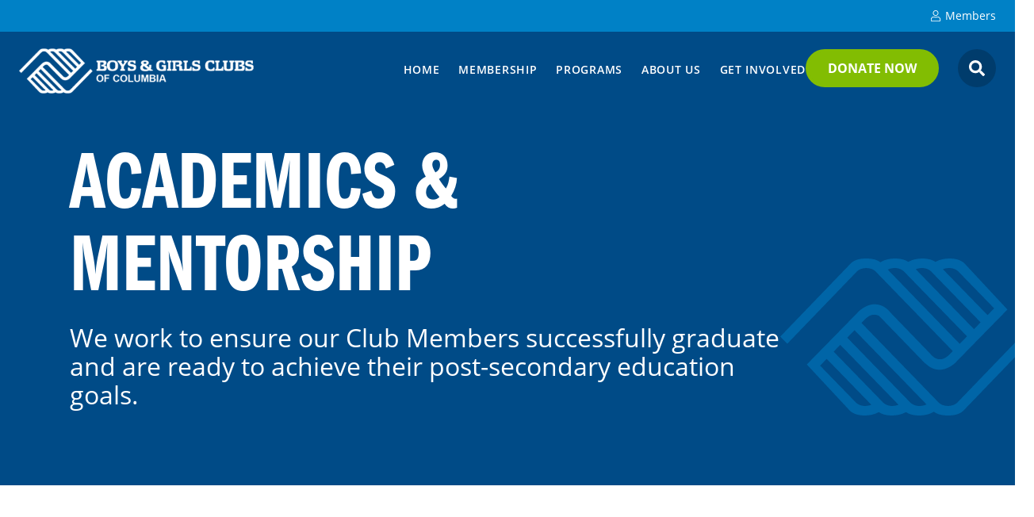

--- FILE ---
content_type: text/html; charset=UTF-8
request_url: https://www.bgc-columbia.org/programs/education-career
body_size: 11900
content:
<!DOCTYPE html>
<html lang="en">
<head>
    <meta charset="UTF-8">
    <meta name="viewport" content="width=device-width, initial-scale=1.0">
    <meta http-equiv="X-UA-Compatible" content="ie=edge">

    <link rel="preconnect" href="https://bgclubspringfield.imgix.net">
    <link rel="preconnect" href="https://use.typekit.net">
    <link rel="preconnect" href="https://p.typekit.net">

            <link rel="apple-touch-icon" sizes="180x180" href="/static/favicon/apple-touch-icon.f79f8ab.png">
<link rel="icon" type="image/png" sizes="32x32" href="/static/favicon/favicon-32x32.e138fd4.png">
<link rel="icon" type="image/png" sizes="16x16" href="/static/favicon/favicon-16x16.d0c445d.png">
<link rel="manifest" href="/static/favicon/site.93de5cd.webmanifest">
<link rel="mask-icon" href="/static/favicon/safari-pinned-tab.a56b7c9.svg" color="#0081c6">
<link rel="shortcut icon" href="/static/favicon/favicon.8ae5c80.ico">
<meta name="msapplication-TileColor" content="#0081c6">
<meta name="msapplication-config" content="/static/favicon/browserconfig.a234b16.xml">
<meta name="theme-color" content="#0081c6">
            
                
    <!-- Global site tag (gtag.js) - Google Analytics -->
<script async src="https://www.googletagmanager.com/gtag/js?id=UA-67815049-1"></script>
<script>
  window.dataLayer = window.dataLayer || [];
  function gtag(){dataLayer.push(arguments);}
  gtag('js', new Date());

  gtag('config', 'UA-67815049-1');
</script>

    
    
    <script>
        (function(global) {
            global.$app = global.$app || {};
            global.$app.isCrawler = true;
            global.$app.isAdmin = false;
            global.$app.csrfTokenName = 'CRAFT_CSRF_TOKEN';
            global.$app.csrfTokenValue = '8Rm4sXgL3zN8G6t8cMdTUYPmXx2ktyXJijhG2t6cjHaSXP1LOZ_JvLN95_wAfe1_MC77FhWzZhPa0AdkzeRUgO1XDp2p98ca4xKWeg_ZmYQ=';
            global.$app.cloudfrontUrl = 'https://d60csf84jgeka.cloudfront.net';
            global.$app.imgixUrl = 'https://${IMGIX_HOST}';
            global.$app.devMode = false
        })(window);
    </script>

    <link rel="stylesheet" href="https://use.typekit.net/huq4lyx.css">

    
    <link href="/static/css/app.48d63de.css" rel="stylesheet" >
<script src="/static/js/app.5034bbf.js"  async defer></script>
    <link href="/static/css/utilities.79a97ff.css" rel="stylesheet" >

    
<title>Academics &amp; Mentorship | Boys &amp; Girls Clubs</title><meta name="generator" content="SEOmatic">
<meta name="description" content="These Club programs are designed to ensure all members graduate from high school on time, ready for a post-secondary education and a 21st-century career.">
<meta name="referrer" content="no-referrer-when-downgrade">
<meta name="robots" content="all">
<meta content="en_US" property="og:locale">
<meta content="Boys &amp; Girls Clubs" property="og:site_name">
<meta content="website" property="og:type">
<meta content="https://www.bgc-columbia.org/programs/education-career" property="og:url">
<meta content="Academics &amp; Mentorship" property="og:title">
<meta content="These Club programs are designed to ensure all members graduate from high school on time, ready for a post-secondary education and a 21st-century career." property="og:description">
<meta name="twitter:card" content="summary_large_image">
<meta name="twitter:creator" content="@">
<meta name="twitter:title" content="Academics &amp; Mentorship">
<meta name="twitter:description" content="These Club programs are designed to ensure all members graduate from high school on time, ready for a post-secondary education and a 21st-century career.">
<link href="https://www.bgc-columbia.org/programs/education-career" rel="canonical">
<link href="https://www.bgc-columbia.org/" rel="home">
<link type="text/plain" href="https://www.bgc-columbia.org/humans.txt" rel="author"></head>
<body id="app" class="transition">
                
    

    <a href="#maincontent" id="skip-to-content">Skip to Main Content</a>

    <div id="mobile-menu"
        class="lg:hidden opacity-0 pointer-events-none is-active:opacity-100 is-active:pointer-events-auto fixed inset-0 z-50 bg-brand-blue transition duration-300"
        style="height: var(--viewport-height);"
        x-svelte="mobile-menu">
    </div>

    <header>
        <div data-property='["--topbar-height", "offsetHeight"]'>
                
    <div class="hidden lg:block bg-brand-blue text-sm text-white">
    <div class="py-2">
        <div class="container container-lg">
            <div class="flex items-center -m-2">
                                <div class="p-2 ml-auto">
                    <nav class="flex items-center -m-2">
                                                                                                                                                                                                                                                <span class="px-2 py-1 intro intro-slide-down delay-400">
                                    <a class="flex items-center leading-8 hover-focus:text-blue-300"  href="https://www.bgc-columbia.org/members" rel="noopener noreferrer" target="_blank">
                                                                                    <svg class="w-4 h-4 p-px mr-1 fill-current" xmlns="http://www.w3.org/2000/svg" viewBox="0 0 448 512"><!-- Font Awesome Pro 5.15.1 by @fontawesome - https://fontawesome.com License - https://fontawesome.com/license (Commercial License) --><path d="M313.6 288c-28.7 0-42.5 16-89.6 16-47.1 0-60.8-16-89.6-16C60.2 288 0 348.2 0 422.4V464c0 26.5 21.5 48 48 48h352c26.5 0 48-21.5 48-48v-41.6c0-74.2-60.2-134.4-134.4-134.4zM416 464c0 8.8-7.2 16-16 16H48c-8.8 0-16-7.2-16-16v-41.6C32 365.9 77.9 320 134.4 320c19.6 0 39.1 16 89.6 16 50.4 0 70-16 89.6-16 56.5 0 102.4 45.9 102.4 102.4V464zM224 256c70.7 0 128-57.3 128-128S294.7 0 224 0 96 57.3 96 128s57.3 128 128 128zm0-224c52.9 0 96 43.1 96 96s-43.1 96-96 96-96-43.1-96-96 43.1-96 96-96z"/></svg>
                                                                                Members
                                    </a>
                                </span>
                                                                        </nav>
                </div>
            </div>
        </div>
    </div>
</div>
        </div>
                    
<div class="relative z-50">
    <div id="navigation" class="absolute inset-0 bottom-auto w-screen" data-sticky>
        <div class="navbar py-8 lg:py-4 border-b border-transparent text-white lg:is-stuck:border-brand-blue-light lg:is-stuck:bg-white lg:is-stuck:text-brand-navy is-active:bg-white is-active:text-brand-navy transition-all duration-200">
    <div class="navbar-container intro">
        <div id="navbar-inner" class="flex items-center lg:flex gap-6">
            <a class="navbar-logo relative z-50 mr-auto" href="https://www.bgc-columbia.org/" title="Home page">
                <img width="300"
                    src="https://bgc-360707442.imgix.net/BGC-Columbia-white-logo.png?auto=compress%2Cformat&amp;height=110&amp;ixlib=php-3.1.0&amp;width=600"
                    alt="Boys and Girls Clubs of Columbia">
                <img width="300"
                    src="https://bgc-360707442.imgix.net/BGC-Columbia-color-logo.png?auto=compress%2Cformat&amp;height=110&amp;ixlib=php-3.1.0&amp;width=600"
                    class="absolute inset-0 opacity-0 lg:is-stuck:opacity-100 is-active:opacity-100 transition-all duration-100"
                    role="presentation"
                    aria-hidden="true"
                    alt="">
            </a>
            <nav id="main-menu" class="navbar-nav">
                                                            <div class="navbar-item">
                                                            <a class="navbar-link border-b-4 border-transparent" href="https://www.bgc-columbia.org/">Home</a>
                                                    </div>
                                                                                <div class="navbar-item">
                                                            <a class="navbar-link hidden is-dropped:block" href="https://www.bgc-columbia.org/membership">Membership</a>
                                <button type="button"
                                    class="navbar-link is-dropped:hidden"
                                    data-dropdown>
                                    Membership
                                </button>
                                <div class="absolute transform top-full inset-x-center pt-2px translate-y-2 opacity-0 pointer-events-none is-dropped:opacity-100 is-dropped:pointer-events-auto is-dropped:translate-y-4 transition duration-100">
                                    <ul class="grid gap-2 py-7 px-9 bg-brand-blue-light text-sm text-brand-navy font-semibold shadow-lg invisible is-dropped:visible">
                                                                                                                                    <li>
                                                    <a class="block whitespace-nowrap" href="https://www.bgc-columbia.org/membership/after-school">Afterschool Program</a>
                                                </li>
                                                                                                                                                                                <li>
                                                    <a class="block whitespace-nowrap" href="https://www.bgc-columbia.org/membership/summer-camp">Summer Day Camp</a>
                                                </li>
                                                                                                                        </ul>
                                </div>
                                                    </div>
                                                                                <div class="navbar-item">
                                                            <a class="navbar-link hidden is-dropped:block" href="https://www.bgc-columbia.org/programs">Programs</a>
                                <button type="button"
                                    class="navbar-link is-dropped:hidden"
                                    data-dropdown>
                                    Programs
                                </button>
                                <div class="absolute transform top-full inset-x-center pt-2px translate-y-2 opacity-0 pointer-events-none is-dropped:opacity-100 is-dropped:pointer-events-auto is-dropped:translate-y-4 transition duration-100">
                                    <ul class="grid gap-2 py-7 px-9 bg-brand-blue-light text-sm text-brand-navy font-semibold shadow-lg invisible is-dropped:visible">
                                                                                                                                    <li>
                                                    <a class="block whitespace-nowrap" href="https://www.bgc-columbia.org/programs/character-leadership">Character & Leadership</a>
                                                </li>
                                                                                                                                                                                <li>
                                                    <a class="block whitespace-nowrap" href="https://www.bgc-columbia.org/programs/fitness-rec">Sports & Recreation</a>
                                                </li>
                                                                                                                                                                                <li>
                                                    <a class="block whitespace-nowrap" href="https://www.bgc-columbia.org/programs/arts">Arts & Expression</a>
                                                </li>
                                                                                                                                                                                <li>
                                                    <a class="block whitespace-nowrap" href="https://www.bgc-columbia.org/programs/health-life">Health & Wellness</a>
                                                </li>
                                                                                                                                                                                <li>
                                                    <a class="block whitespace-nowrap" href="https://www.bgc-columbia.org/programs/education-career">Academics & Mentorship</a>
                                                </li>
                                                                                                                                                                                                            </ul>
                                </div>
                                                    </div>
                                                                                <div class="navbar-item">
                                                            <a class="navbar-link hidden is-dropped:block" href="https://www.bgc-columbia.org/about-us">About Us</a>
                                <button type="button"
                                    class="navbar-link is-dropped:hidden"
                                    data-dropdown>
                                    About Us
                                </button>
                                <div class="absolute transform top-full inset-x-center pt-2px translate-y-2 opacity-0 pointer-events-none is-dropped:opacity-100 is-dropped:pointer-events-auto is-dropped:translate-y-4 transition duration-100">
                                    <ul class="grid gap-2 py-7 px-9 bg-brand-blue-light text-sm text-brand-navy font-semibold shadow-lg invisible is-dropped:visible">
                                                                                                                                    <li>
                                                    <a class="block whitespace-nowrap" href="https://www.bgc-columbia.org/about-us/board">Our Mid-Missouri Board</a>
                                                </li>
                                                                                                                                                                                <li>
                                                    <a class="block whitespace-nowrap" href="https://www.bgc-columbia.org/about-us/our-kids">Our Kids</a>
                                                </li>
                                                                                                                                                                                <li>
                                                    <a class="block whitespace-nowrap" href="https://www.bgc-columbia.org/about-us/our-impact">Our Impact</a>
                                                </li>
                                                                                                                                                                                <li>
                                                    <a class="block whitespace-nowrap" href="https://www.bgc-columbia.org/about-us/our-history">Our History</a>
                                                </li>
                                                                                                                        </ul>
                                </div>
                                                    </div>
                                                                                <div class="navbar-item">
                                                            <a class="navbar-link hidden is-dropped:block" href="https://www.bgc-columbia.org/get-involved">Get Involved</a>
                                <button type="button"
                                    class="navbar-link is-dropped:hidden"
                                    data-dropdown>
                                    Get Involved
                                </button>
                                <div class="absolute transform top-full inset-x-center pt-2px translate-y-2 opacity-0 pointer-events-none is-dropped:opacity-100 is-dropped:pointer-events-auto is-dropped:translate-y-4 transition duration-100">
                                    <ul class="grid gap-2 py-7 px-9 bg-brand-blue-light text-sm text-brand-navy font-semibold shadow-lg invisible is-dropped:visible">
                                                                                                                                    <li>
                                                    <a class="block whitespace-nowrap" href="https://www.bgc-columbia.org/get-involved/volunteer">Volunteer</a>
                                                </li>
                                                                                                                                                                                <li>
                                                    <a class="block whitespace-nowrap" href="https://www.bgc-columbia.org/get-involved/donate">Support Great Futures</a>
                                                </li>
                                                                                                                                                                                <li>
                                                    <a class="block whitespace-nowrap" href="https://www.bgc-columbia.org/get-involved/sponsor">Corporate Partners</a>
                                                </li>
                                                                                                                                                                                <li>
                                                    <a class="block whitespace-nowrap" href="https://www.bgc-columbia.org/careers">Careers</a>
                                                </li>
                                                                                                                        </ul>
                                </div>
                                                    </div>
                                                </nav>
            <div class="navbar-nav">
                                                            <div class="navbar-item">
                            <a  href="https://secure.givelively.org/donate/boys-and-girls-clubs-of-the-columbia-area" rel="noopener noreferrer" target="_blank"
                                class="button button-green">
                                Donate Now
                            </a>
                        </div>
                                                                        <div class="navbar-item">
                        <button type="button"
                            class="relative h-12 w-12"
                            aria-label="Open Search"
                            data-toggle="#navigation">
                            <span class="pointer-events-none">
                                <span class="absolute inset-0 bg-black rounded-full opacity-20"></span>
                                <svg class="absolute transform inset-center w-5 h-5 text-white is-stuck:text-gray-900 is-active:text-gray-900 fill-current transition" xmlns="http://www.w3.org/2000/svg" viewBox="0 0 512 512"><!-- Font Awesome Pro 5.15.1 by @fontawesome - https://fontawesome.com License - https://fontawesome.com/license (Commercial License) --><path d="M505 442.7L405.3 343c-4.5-4.5-10.6-7-17-7H372c27.6-35.3 44-79.7 44-128C416 93.1 322.9 0 208 0S0 93.1 0 208s93.1 208 208 208c48.3 0 92.7-16.4 128-44v16.3c0 6.4 2.5 12.5 7 17l99.7 99.7c9.4 9.4 24.6 9.4 33.9 0l28.3-28.3c9.4-9.4 9.4-24.6.1-34zM208 336c-70.7 0-128-57.2-128-128 0-70.7 57.2-128 128-128 70.7 0 128 57.2 128 128 0 70.7-57.2 128-128 128z"/></svg>
                            </span>
                        </button>
                    </div>
                            </div>
            <button type="button"
                class="navbar-toggle ml-auto is-stuck:bg-brand-blue-light is-active:bg-brand-blue-light"
                aria-controls="mobile-menu"
                aria-expanded="false"
                aria-label="Toggle navigation"
                data-toggle="#mobile-menu"
                data-toggle-takeover>
                <div class="absolute transform inset-center h-3 w-4 pointer-events-none">
                    <span></span>
                    <span></span>
                    <span></span>
                </div>
            </button>
        </div>
    </div>
</div>

    <div id="search" class="absolute top-full border-b border-transparent opacity-0 pointer-events-none is-active:opacity-100 is-active:pointer-events-auto lg:is-stuck:border-gray-300 w-full bg-brand-blue-light transition-opacity duration-100">
        
<div class="py-12">
    <div class="container">
        <form action="/search" class="flex items-center border-b-4 border-brand-blue">
            <label for="search-field" class="sr-only">Search</label>
            <input id="search-field"
                class="w-full text-6xl font-display font-semibold bg-transparent focus:outline-none"
                type="search"
                name="q"
                value=""
                placeholder="I'm looking for…">
            <button class="flex-shrink-0 button button-blue button-outline hidden md:inline-block">Search</button>
        </form>
    </div>
</div>
    </div>

    </div>
</div>

<section class="relative" role="banner">
    <div class="relative flex flex-col bg-brand-navy bg-center bg-cover "
        >
                            <div class="absolute right-0 bottom-0 w-3/4 xs:w-1/2 -mb-12 -mr-6 lg:w-1/4 lg:h-1/2 lg:mr-1/6 lg:mb-0">
                <span class="block w-full" data-parallax data-parallax-compensate>
                    <!DOCTYPE svg PUBLIC "-//W3C//DTD SVG 1.1//EN" "http://www.w3.org/Graphics/SVG/1.1/DTD/svg11.dtd"><svg class="w-full text-brand-blue fill-current opacity-50" width="100%" height="100%" viewBox="0 0 434 268" version="1.1" xmlns="http://www.w3.org/2000/svg" xmlns:xlink="http://www.w3.org/1999/xlink" xml:space="preserve" xmlns:serif="http://www.serif.com/" style="fill-rule: evenodd; clip-rule: evenodd; stroke-linejoin: round; stroke-miterlimit: 2;"><path id="Combined-Shape" d="M265.992,5.516c7.389,-4.385 17.761,-5.771 25.802,-5.478l0.604,0.026c11.225,0.528 19.342,4.073 24.306,10.005l71.907,77.046l-86.9,88.55l-0.212,0.25c-5.178,6.014 -17.481,13.995 -28.4,13.995l-0.563,-0.004c-11.377,-0.171 -18.823,-5.494 -23.893,-10.682l-0.378,0.393l-78.734,-81.129l0.065,-0.066l-0.302,-0.178c-2.436,-1.412 -5.414,-2.449 -8.936,-2.298l-0.391,-0.003c-7.403,0.053 -13.794,6.762 -15.726,8.447l0.105,0.115l-5.381,5.526l131.875,135.734l-0.108,0.11l0.458,0.39c1.849,1.534 3.888,2.779 6.067,3.692l0.627,0.216c2.935,0.979 6.002,1.51 9.029,1.564l0.649,-0.019c3.032,-0.121 6.093,-0.719 9.003,-1.761l0.542,-0.235c2.159,-0.968 4.167,-2.264 5.987,-3.847l-0.112,-0.11l119.057,-123.317l11.961,12.262l-118.96,123.219l-0.268,0.315c-5.073,5.852 -13.301,9.302 -24.635,9.72l-0.789,0.022c-0.795,0.017 -1.608,0.019 -2.435,0.001l-0.823,0.012c-0.817,0.005 -1.62,-0.008 -2.403,-0.035l-0.627,-0.027c-8.727,-0.413 -15.57,-2.664 -20.513,-6.433l-0.455,0.308c-6.735,4.455 -16.409,6.14 -24.44,6.188l-0.708,0l-0.588,-0.005c-0.388,-0.006 -0.771,-0.017 -1.149,-0.031l-0.666,-0.029c-8.171,-0.393 -14.685,-2.395 -19.538,-5.748l-0.498,0.303c-6.705,3.972 -15.853,5.481 -23.494,5.51l-0.464,0l-0.621,-0.005c-0.411,-0.006 -0.818,-0.017 -1.217,-0.031l-0.667,-0.029c-8.174,-0.393 -14.687,-2.395 -19.541,-5.748l-0.499,0.303c-6.705,3.972 -15.855,5.481 -23.491,5.51l-0.462,0l-0.621,-0.005c-0.411,-0.006 -0.817,-0.017 -1.218,-0.031l-0.605,-0.025c-11.23,-0.526 -19.345,-4.074 -24.304,-10.01l-71.902,-77.042l86.888,-88.55l0.212,-0.25c5.187,-6.014 17.49,-13.993 28.408,-13.993l0.551,0.004c14.056,0.206 22.11,8.275 27.092,14.239l68.959,71.162l-0.111,0.111l0.103,0.092c2.051,1.861 7.446,8.724 16.15,8.354l0.39,0.004c7.397,-0.052 13.794,-6.765 15.722,-8.45l-0.109,-0.111l5.381,-5.53l-131.875,-135.729l0.113,-0.113l-0.424,-0.362c-1.853,-1.547 -3.906,-2.799 -6.102,-3.718l-0.627,-0.216c-2.933,-0.979 -6.002,-1.514 -9.027,-1.564l-0.649,0.018c-3.033,0.119 -6.089,0.72 -9.009,1.762l-0.543,0.236c-2.16,0.967 -4.169,2.262 -5.982,3.844l0.113,0.113l-119.062,123.314l-11.961,-12.264l118.962,-123.221l0.269,-0.315c5.074,-5.847 13.296,-9.296 24.644,-9.716l0.783,-0.023c0.791,-0.017 1.605,-0.018 2.435,-0.002l0.824,-0.011c0.818,-0.004 1.618,0.008 2.394,0.036l0.627,0.027c8.733,0.415 15.572,2.662 20.524,6.433c6.845,-4.754 16.956,-6.498 25.239,-6.498l0.708,0.005c0.469,0.006 0.932,0.018 1.388,0.033l0.666,0.029c8.169,0.395 14.687,2.393 19.536,5.746l0.488,-0.297c7.4,-4.385 17.769,-5.771 25.809,-5.478l0.666,0.029c8.173,0.395 14.687,2.393 19.541,5.746l0.489,-0.297Zm-138.981,116.79l-12.443,12.811l92.054,94.491l1.956,2.012l13.776,14.145l-0.108,0.11l0.374,0.32c3.768,3.158 8.33,5.118 13.325,5.48c0.66,0.049 1.327,0.071 1.993,0.071l0.593,-0.007c3.954,-0.082 7.98,-0.988 11.677,-2.633l-123.197,-126.8Zm-24.381,25.105l-11.271,11.609l68.761,70.588l1.962,2.012l13.78,14.145l-0.111,0.11l0.375,0.32c3.771,3.158 8.324,5.118 13.324,5.48c0.661,0.049 1.321,0.071 1.99,0.071l0.642,-0.008c3.43,-0.077 6.92,-0.776 10.196,-2.041l-99.648,-102.286Zm-23.217,23.901l-11.273,11.609l45.481,46.687l1.96,2.012l13.78,14.145l-0.112,0.11l0.374,0.32c3.774,3.158 8.334,5.118 13.323,5.48c0.66,0.049 1.326,0.071 1.993,0.071l0.643,-0.008c3.436,-0.077 6.921,-0.776 10.2,-2.041l-76.369,-78.385Zm118.096,-155.018c-4.593,-0.241 -9.377,0.671 -13.715,2.6l123.199,126.8l12.442,-12.811l-92.051,-94.489l-1.96,-2.014l-13.781,-14.14l0.115,-0.113l-0.375,-0.32c-3.775,-3.162 -8.331,-5.116 -13.324,-5.478l-0.55,-0.035Zm46.493,0c-4.087,-0.212 -8.333,0.487 -12.278,2.007l99.646,102.293l11.284,-11.612l-68.771,-70.588l-1.96,-2.014l-13.775,-14.14l0.107,-0.113l-0.374,-0.32c-3.766,-3.162 -8.326,-5.116 -13.323,-5.478l-0.556,-0.035Zm46.494,0c-4.09,-0.212 -8.332,0.487 -12.269,2.007l76.358,78.39l11.277,-11.61l-45.483,-46.687l-1.958,-2.014l-13.778,-14.14l0.11,-0.113l-0.374,-0.32c-3.769,-3.162 -8.326,-5.116 -13.327,-5.478l-0.556,-0.035Z"/></svg>

                </span>
            </div>
                <div class="relative py-24 my-auto">
            <div class="container relative pt-12 text-white">
                <div class="max-w-4xl">
                                                            <h1 class="inline-block text-6xl md:text-8xl uppercase intro intro-slide-left"
                        >
                        Academics & Mentorship
                    </h1>
                                            <span class="block mt-4 intro intro-slide-left text-2xl md:text-3xl">We work to ensure our Club Members successfully graduate and are ready to achieve their post-secondary education goals.</span>
                                                        </div>
            </div>
        </div>
            </div>
</section>
        </header>

    <main id="maincontent">
                
    
<section class="relative bg-white">
    <div class="py-12 md:py-28">
        <div class="container container-sm">
                            <em class="text-skew-underline intro  inline-block mb-12 text-sm font-semibold tracking-wider uppercase">
                    Core Focus
                </em>
                        <div class="grid md:grid-cols-12 gap-16">
                <div class="col-span-7">
                                            <h2 class="text-3xl font-sans font-normal intro intro-slide-up">
                            We reinforce school day learning in an engaging way, apply education to everyday situations, embrace technology, &amp; provide homework support after school.
                        </h2>
                                                        </div>
                <div class="wysiwyg wysiwyg-user col-span-5 text-lg intro intro-slide-up delay-200">
                    <ul><li>Power Hour</li><li>Project Learn</li><li>Summer Brain Gain</li><li>STEM Programming</li><li>DIY STEM</li><li>Career Launch </li></ul>
                </div>
            </div>
        </div>
    </div>
</section>
    
    <section class="relative bg-brand-blue-light">
    <div class="pb-4">
        <div class="relative" data-gallery>
                            <button type="button"
                    id="prev"
                    class="hidden md:block absolute z-10 transform left-0 ml-6 inset-y-center h-9 w-9 text-brand-blue"
                    aria-label="Previous">
                    <span class="absolute inset-0 bg-current rounded-full opacity-10"></span>
                    <svg class="absolute transform inset-center w-4 h-4 -ml-px fill-current" xmlns="http://www.w3.org/2000/svg" viewBox="0 0 256 512"><!-- Font Awesome Pro 5.15.1 by @fontawesome - https://fontawesome.com License - https://fontawesome.com/license (Commercial License) --><path d="M231.293 473.899l19.799-19.799c4.686-4.686 4.686-12.284 0-16.971L70.393 256 251.092 74.87c4.686-4.686 4.686-12.284 0-16.971L231.293 38.1c-4.686-4.686-12.284-4.686-16.971 0L4.908 247.515c-4.686 4.686-4.686 12.284 0 16.971L214.322 473.9c4.687 4.686 12.285 4.686 16.971-.001z"/></svg>
                </button>
                <button type="button"
                    id="next"
                    class="hidden md:block absolute z-10 transform right-0 mr-6 inset-y-center h-9 w-9 text-brand-blue"
                    aria-label="Next">
                    <span class="absolute inset-0 bg-current rounded-full opacity-10"></span>
                    <svg class="absolute transform inset-center w-4 h-4 ml-px fill-current" xmlns="http://www.w3.org/2000/svg" viewBox="0 0 256 512"><!-- Font Awesome Pro 5.15.1 by @fontawesome - https://fontawesome.com License - https://fontawesome.com/license (Commercial License) --><path d="M24.707 38.101L4.908 57.899c-4.686 4.686-4.686 12.284 0 16.971L185.607 256 4.908 437.13c-4.686 4.686-4.686 12.284 0 16.971L24.707 473.9c4.686 4.686 12.284 4.686 16.971 0l209.414-209.414c4.686-4.686 4.686-12.284 0-16.971L41.678 38.101c-4.687-4.687-12.285-4.687-16.971 0z"/></svg>
                </button>
                        <div class="gallery">
                <div class="gallery-track md:px-24" data-dots="#dots-2">
                                            <div class="gallery-item w-vw-100 sm:px-12 md:px-36 sm:pt-8 md:-mx-36">
                            <div class="relative md:px-4">
                                <picture class="w-full object-cover intro">
                                    <source srcset="https://bgc-360707442.imgix.net/education-4.jpg?auto=compress%2Cformat&amp;fit=crop&amp;height=1200&amp;ixlib=php-3.1.0&amp;width=1200" media="(max-width: 1200px)">
                                    <source srcset="https://bgc-360707442.imgix.net/education-4.jpg?auto=compress%2Cformat&amp;crop=faces%2Ccenter&amp;fit=crop&amp;height=800&amp;ixlib=php-3.1.0&amp;width=1600">
                                    <img class="w-full h-vh-70 object-cover" alt="">
                                </picture>
                                                            </div>
                        </div>
                                            <div class="gallery-item w-vw-100 sm:px-12 md:px-36 sm:pt-8 md:-mx-36">
                            <div class="relative md:px-4">
                                <picture class="w-full object-cover intro">
                                    <source srcset="https://bgc-360707442.imgix.net/education-2.jpg?auto=compress%2Cformat&amp;fit=crop&amp;height=1200&amp;ixlib=php-3.1.0&amp;width=1200" media="(max-width: 1200px)">
                                    <source srcset="https://bgc-360707442.imgix.net/education-2.jpg?auto=compress%2Cformat&amp;crop=faces%2Ccenter&amp;fit=crop&amp;height=800&amp;ixlib=php-3.1.0&amp;width=1600">
                                    <img class="w-full h-vh-70 object-cover" alt="">
                                </picture>
                                                            </div>
                        </div>
                                            <div class="gallery-item w-vw-100 sm:px-12 md:px-36 sm:pt-8 md:-mx-36">
                            <div class="relative md:px-4">
                                <picture class="w-full object-cover intro">
                                    <source srcset="https://bgc-360707442.imgix.net/education-3.jpg?auto=compress%2Cformat&amp;fit=crop&amp;height=1200&amp;ixlib=php-3.1.0&amp;width=1200" media="(max-width: 1200px)">
                                    <source srcset="https://bgc-360707442.imgix.net/education-3.jpg?auto=compress%2Cformat&amp;crop=faces%2Ccenter&amp;fit=crop&amp;height=800&amp;ixlib=php-3.1.0&amp;width=1600">
                                    <img class="w-full h-vh-70 object-cover" alt="">
                                </picture>
                                                            </div>
                        </div>
                                    </div>
            </div>
        </div>
    </div>

    <ul id="dots-2" class="md:hidden grid grid-flow-col gap-2 justify-center pb-8">
    </ul>
</section>
                    

    
    <section class="relative min-h-vmin-90 flex flex-col overflow-hidden bg-brand-purple">
        <div class="cta-mask absolute z-1 inset-0 left-auto w-full sm:w-2/3 -mr-24 sm:-mr-12 bg-left bg-cover intro delay-400"
            data-background="https://bgc-360707442.imgix.net/354049301_641228704697825_1445369669135097359_n.jpg?auto=compress%2Cformat&amp;fit=crop&amp;height=1200&amp;ixlib=php-3.1.0&amp;width=1200"></div>
        <div class="absolute z-10 inset-0 opacity-60 bg-brand-purple"></div>
        <div class="py-10 md:py-20 my-auto">
            <div class="relative z-10 container container-lg text-white">
                <div class="grid gap-4 sm:gap-12 max-w-3xl w-3/4">
                    <div class="intro intro-slide-left">
                                                
                    </div>
                    <h2 class="inline-block text-6xl sm:text-7xl md:text-8xl uppercase intro intro-slide-left">
                        Support Great Futures in Mid-Missouri!
                    </h2>
                    <div>
                        <a class="button button-white button-outline intro delay-200" href="https://secure.givelively.org/donate/boys-and-girls-clubs-of-the-columbia-area" rel="noopener noreferrer" target="_blank">Donate</a>
                    </div>
                </div>
            </div>
        </div>
    </section>


<section class="relative bg-white">
    <div class="py-12 md:py-28">
        <div class="container container-sm text-center">
            <h2 class="mb-12 text-sm font-sans font-semibold tracking-wider uppercase intro">
                <span class="text-skew text-skew-underline intro ">Sponsors</span>
            </h2>
            <p class="mb-12 text-3xl leading-normal">We are thankful for our local funding partners!<br /></p>
            <div class="intro delay-400" x-svelte="sponsors" data-logos='[{"src":"https:\/\/bgc-360707442.imgix.net\/21stCentury.jpg?auto=compress%2Cformat&height=130&ixlib=php-3.1.0&width=130","alt":"","width":130,"height":"128"},{"src":"https:\/\/bgc-360707442.imgix.net\/CSF-Boone-County-square-logo_2021-10-15-180144_gagk.png?auto=compress%2Cformat&height=130&ixlib=php-3.1.0&width=130","alt":"","width":130,"height":"130"},{"src":"https:\/\/bgc-360707442.imgix.net\/Heart-of-Missouri-United-Way.png?auto=compress%2Cformat&height=130&ixlib=php-3.1.0&width=130","alt":"","width":130,"height":"86"}]'>

            </div>
        </div>
    </div>
</section>
        </main>

    <footer>
            
<div class="relative bg-brand-blue text-white">
    <div class="py-12 md:py-12">
        <div class="container">
            <div class="grid lg:grid-flow-col gap-16 lg:gap-8 xl:gap-16">
                <div class="lg:col-span-3">
                    <h2 class="pl-8 mb-8 text-3xl text-brand-blue uppercase filter brightness-60 intro intro-slide-down">
                        Locations
                    </h2>
                    <div class="grid grid-cols-2 sm:grid-cols-3 gap-8 xl:gap-16 text-sm">
                                                    <div class="flex intro intro-slide-up delay-0">
                                <svg class="flex-shrink-0 w-6 h-6 mr-2 fill-current" xmlns="http://www.w3.org/2000/svg" viewBox="0 0 384 512"><!-- Font Awesome Pro 5.15.1 by @fontawesome - https://fontawesome.com License - https://fontawesome.com/license (Commercial License) --><defs><style>.fa-secondary{opacity:.4}</style></defs><path d="M192 0C86 0 0 86 0 192c0 77.41 27 99 172.27 309.67a24 24 0 0 0 39.46 0C357 291 384 269.41 384 192 384 86 298 0 192 0zm0 288a96 96 0 1 1 96-96 96 96 0 0 1-96 96z" class="fa-secondary"/><path d="M192 256a64 64 0 1 1 64-64 64 64 0 0 1-64 64z" class="fa-primary"/></svg>
                                <div>
                                    <address class="mb-2 not-italic">
                                        <a href="https://www.bgc-columbia.org/locations/main-club-house" class="block uppercase font-bold hover-focus:text-brand-navy">
                                            Main Club House
                                        </a>
                                        1200 North 7th Street<br />
Columbia, MO 65201<br />
Administrative Offices Located Here
                                    </address>
                                    <a class="font-bold hover-focus:text-brand-navy" href="tel:+15738741697">
                                        (573) 874-1697
                                    </a>
                                </div>
                            </div>
                                            </div>
                </div>
                <div class="lg:col-span-1">
                    <h2 class="mb-8 text-3xl text-brand-blue uppercase filter brightness-60 intro intro-slide-down">
                        Hours
                    </h2>
                    <div class="grid gap-8 grid-cols-2 sm:grid-cols-3 lg:grid-cols-1 text-sm">
                                                    <p class="intro intro-slide-up">
                                <strong class="block uppercase">
                                    Main Club House
                                </strong>
                                School Year Office Hours:  M-F 10am-7pm<br />
<br />
Summer Office Hours:  M-F 8am-5pm
                            </p>
                                            </div>
                </div>
            </div>
        </div>
    </div>
</div>

<div class="relative">
    <div class="absolute inset-0 bg-brand-blue filter brightness-90"></div>
    <div class="py-12 md:py-12">
        <div class="relative text-white">
            <div class="container">
                <div class="grid gap-16 md:gap-8 md:grid-cols-7">
                    <div class="md:col-span-3">
                        <div class="grid gap-8 justify-items-center md:justify-items-start">
                            <img width="320"
                                class="intro"
                                src="https://bgc-360707442.imgix.net/BGC-Columbia-white-logo.png?auto=compress%2Cformat&amp;ixlib=php-3.1.0&amp;width=550"
                                alt="Boys and Girls Clubs of Columbia">
                                                        <div class="grid grid-flow-col gap-2 justify-center md:justify-start intro">
                                                                    <a class="group block relative h-10 md:h-8 w-10 md:w-8"
                                        title="Facebook"
                                         href="https://www.facebook.com/BGCColumbia" rel="noopener noreferrer" target="_blank">
                                        <span class="absolute inset-0 rounded-full bg-brand-navy group-hover-focus:bg-brand-blue-light transition duration-200"></span>
                                        <svg class="absolute transform inset-center w-5 md:w-4 h-5 md:h-4 group-hover-focus:text-brand-navy fill-current transition duration-200" xmlns="http://www.w3.org/2000/svg" viewBox="0 0 320 512"><!-- Font Awesome Pro 5.15.1 by @fontawesome - https://fontawesome.com License - https://fontawesome.com/license (Commercial License) --><path d="M279.14 288l14.22-92.66h-88.91v-60.13c0-25.35 12.42-50.06 52.24-50.06h40.42V6.26S260.43 0 225.36 0c-73.22 0-121.08 44.38-121.08 124.72v70.62H22.89V288h81.39v224h100.17V288z"/></svg>
                                    </a>
                                                                    <a class="group block relative h-10 md:h-8 w-10 md:w-8"
                                        title="Instagram"
                                         href="https://www.instagram.com/bgccolumbiamo/" rel="noopener noreferrer" target="_blank">
                                        <span class="absolute inset-0 rounded-full bg-brand-navy group-hover-focus:bg-brand-blue-light transition duration-200"></span>
                                        <svg class="absolute transform inset-center w-5 md:w-4 h-5 md:h-4 group-hover-focus:text-brand-navy fill-current transition duration-200" xmlns="http://www.w3.org/2000/svg" viewBox="0 0 448 512"><!-- Font Awesome Pro 5.15.1 by @fontawesome - https://fontawesome.com License - https://fontawesome.com/license (Commercial License) --><path d="M224.1 141c-63.6 0-114.9 51.3-114.9 114.9s51.3 114.9 114.9 114.9S339 319.5 339 255.9 287.7 141 224.1 141zm0 189.6c-41.1 0-74.7-33.5-74.7-74.7s33.5-74.7 74.7-74.7 74.7 33.5 74.7 74.7-33.6 74.7-74.7 74.7zm146.4-194.3c0 14.9-12 26.8-26.8 26.8-14.9 0-26.8-12-26.8-26.8s12-26.8 26.8-26.8 26.8 12 26.8 26.8zm76.1 27.2c-1.7-35.9-9.9-67.7-36.2-93.9-26.2-26.2-58-34.4-93.9-36.2-37-2.1-147.9-2.1-184.9 0-35.8 1.7-67.6 9.9-93.9 36.1s-34.4 58-36.2 93.9c-2.1 37-2.1 147.9 0 184.9 1.7 35.9 9.9 67.7 36.2 93.9s58 34.4 93.9 36.2c37 2.1 147.9 2.1 184.9 0 35.9-1.7 67.7-9.9 93.9-36.2 26.2-26.2 34.4-58 36.2-93.9 2.1-37 2.1-147.8 0-184.8zM398.8 388c-7.8 19.6-22.9 34.7-42.6 42.6-29.5 11.7-99.5 9-132.1 9s-102.7 2.6-132.1-9c-19.6-7.8-34.7-22.9-42.6-42.6-11.7-29.5-9-99.5-9-132.1s-2.6-102.7 9-132.1c7.8-19.6 22.9-34.7 42.6-42.6 29.5-11.7 99.5-9 132.1-9s102.7-2.6 132.1 9c19.6 7.8 34.7 22.9 42.6 42.6 11.7 29.5 9 99.5 9 132.1s2.7 102.7-9 132.1z"/></svg>
                                    </a>
                                                            </div>
                                                        <div class="intro">
                                <a class="button button-white button-outline" href="https://www.bgc-columbia.org/contact">Contact Us</a>
                            </div>
                        </div>
                    </div>

                    <div class="md:col-span-2">
                        <div class="grid gap-16 md:gap-8">
                            
                                                            <ul class="grid gap-3 justify-center md:justify-start text-center md:text-left intro">
                                                                                                                                                </ul>
                                                    </div>
                    </div>

                                            <div class="md:col-span-2">
                            <div class="wysiwyg wysiwyg-user text-sm italic intro">
                                <p>Our mission is to enable all young people, especially those who need us most, to reach their full potential as productive, caring, responsible citizens.</p>
<p><strong>Our Commitment to Inclusion: </strong>We believe every kid has what it takes. The mission and core beliefs of Boys &amp; Girls Clubs fuel our commitment to promoting safe, positive and inclusive environments for all. Boys &amp; Girls Clubs of the Columbia Area supports all youth and teens - of every race, ethnicity, gender, gender expression, sexual orientation, ability, socio-economic status, and religion - in reaching their full potential.</p>
                            </div>
                        </div>
                                    </div>
            </div>
        </div>
    </div>
</div>

<div class="py-2">
    <div class="container text-center">
        <div class="text-sm tracking-wider">
            <span class="block sm:inline">&copy; 2026 Boys and Girls Clubs of Columbia</span>
            <span class="hidden sm:inline">|</span>
            <a href="https://www.bgc-columbia.org/privacy-policy">Privacy Policy</a> | <a href="https://www.bgc-columbia.org/terms-of-use">Terms of Use</a>
            <span class="hidden sm:inline">|</span>
            <span class="block sm:inline">Site by <a href="https://www.mostlyserious.io" target="_blank">Mostly Serious</a></span>
        </div>
    </div>
</div>
    

    </footer>

    
<script type="application/ld+json">{"@context":"https://schema.org","@graph":[{"@type":"WebPage","author":{"@id":"#identity"},"copyrightHolder":{"@id":"#identity"},"copyrightYear":"2020","creator":{"@id":"#creator"},"dateCreated":"2021-01-25T15:17:53-06:00","dateModified":"2024-10-16T06:43:19-05:00","datePublished":"2020-11-20T15:18:00-06:00","description":"These Club programs are designed to ensure all members graduate from high school on time, ready for a post-secondary education and a 21st-century career.","headline":"Academics & Mentorship","inLanguage":"en-us","mainEntityOfPage":"https://www.bgc-columbia.org/programs/education-career","name":"Academics & Mentorship","publisher":{"@id":"#creator"},"url":"https://www.bgc-columbia.org/programs/education-career"},{"@id":"#identity","@type":"Organization"},{"@id":"#creator","@type":"Organization"},{"@type":"BreadcrumbList","description":"Breadcrumbs list","itemListElement":[{"@type":"ListItem","item":"https://www.bgc-columbia.org/","name":"Home","position":1},{"@type":"ListItem","item":"https://www.bgc-columbia.org/programs","name":"Programs","position":2},{"@type":"ListItem","item":"https://www.bgc-columbia.org/programs/education-career","name":"Academics & Mentorship","position":3}],"name":"Breadcrumbs"}]}</script></body>
</html>


--- FILE ---
content_type: text/css
request_url: https://www.bgc-columbia.org/static/css/app.48d63de.css
body_size: 9400
content:
@charset "UTF-8";.accordion-indicator{position:relative;display:block;height:1rem;width:1rem;transform:rotate(-180deg)}.accordion-indicator::before{position:absolute;display:block;height:2px;width:100%;border-radius:.25rem;background-color:currentcolor;transition-property:background-color,border-color,color,fill,stroke,opacity,box-shadow,transform,filter,backdrop-filter;transition-property:background-color,border-color,color,fill,stroke,opacity,box-shadow,transform,filter,backdrop-filter,-webkit-backdrop-filter;transition-duration:200ms;content:" ";top:50%;left:50%}.accordion-indicator::after,.accordion-indicator::before,.button{transition-timing-function:cubic-bezier(.4,0,.2,1)}.accordion-indicator::after{position:absolute;display:block;height:2px;width:100%;border-radius:.25rem;background-color:currentcolor;transition-property:background-color,border-color,color,fill,stroke,opacity,box-shadow,transform,filter,backdrop-filter;transition-property:background-color,border-color,color,fill,stroke,opacity,box-shadow,transform,filter,backdrop-filter,-webkit-backdrop-filter;transition-duration:200ms;content:" ";top:50%;left:50%;transform:translate(-50%,-50%) rotate(0)}.accordion-indicator::after.fixed,.accordion-indicator::before.fixed{position:fixed}.accordion-indicator::before{transform:translate(-50%,-50%) rotate(90deg)}[aria-expanded=true] .accordion-indicator{transform:rotate(0)}[aria-expanded=true] .accordion-indicator::after,[aria-expanded=true] .accordion-indicator::before{transform:translate(-50%,-50%) rotate(180deg) scaleX(.7)}[aria-expanded=true] .accordion-indicator::after{opacity:0}.button{border-width:4px;border-color:transparent;font-size:.875rem;line-height:1.5;line-height:1.25rem;transition-property:background-color,border-color,color,fill,stroke;transition-duration:100ms;position:relative;display:inline-block;max-width:100%;overflow:hidden;text-overflow:ellipsis;white-space:nowrap;border-radius:9999px;padding:.5rem 1.5rem;text-align:center;font-weight:700;text-transform:uppercase;--tw-text-opacity:1;color:rgba(82,82,91,var(--tw-text-opacity))}.button:focus,.button:hover{--tw-text-opacity:1;color:rgba(0,0,0,var(--tw-text-opacity))}.button:focus{outline:2px solid transparent;outline-offset:2px}@media (min-width:768px){.button{padding:.5rem 1.5rem;font-size:1rem;line-height:1.5;line-height:1.5rem}}.button-green{--tw-border-opacity:1;border-color:rgba(130,189,2,var(--tw-border-opacity));--tw-bg-opacity:1;background-color:rgba(130,189,2,var(--tw-bg-opacity));--tw-text-opacity:1;color:rgba(255,255,255,var(--tw-text-opacity))}.button-green:focus,.button-green:hover{--tw-text-opacity:1;color:rgba(255,255,255,var(--tw-text-opacity));border-color:#689702;background-color:#689702}.button-purple{--tw-border-opacity:1;border-color:rgba(144,65,152,var(--tw-border-opacity));--tw-bg-opacity:1;background-color:rgba(144,65,152,var(--tw-bg-opacity));--tw-text-opacity:1;color:rgba(255,255,255,var(--tw-text-opacity))}.button-purple:focus,.button-purple:hover{--tw-text-opacity:1;color:rgba(255,255,255,var(--tw-text-opacity));border-color:#73347a;background-color:#73347a}.button-primary{--tw-border-opacity:1;border-color:rgba(0,129,198,var(--tw-border-opacity));--tw-bg-opacity:1;background-color:rgba(0,129,198,var(--tw-bg-opacity));--tw-text-opacity:1;color:rgba(255,255,255,var(--tw-text-opacity))}.button-primary:focus,.button-primary:hover{--tw-text-opacity:1;color:rgba(255,255,255,var(--tw-text-opacity));border-color:#00679e;background-color:#00679e}.button-primary.button-outline{background-color:transparent;--tw-text-opacity:1;color:rgba(0,129,198,var(--tw-text-opacity))}.button-primary.button-outline:focus,.button-primary.button-outline:hover{--tw-border-opacity:1;border-color:rgba(0,129,198,var(--tw-border-opacity));--tw-bg-opacity:1;background-color:rgba(0,129,198,var(--tw-bg-opacity));--tw-text-opacity:1;color:rgba(255,255,255,var(--tw-text-opacity))}.button-primary.button-icon{display:inline-flex;align-items:center;border-radius:0;border-width:0;background-color:transparent;padding:0;text-transform:none;--tw-text-opacity:1;color:rgba(0,129,198,var(--tw-text-opacity))}.button-primary.button-icon:focus,.button-primary.button-icon:hover{color:#00679e}.button-white{--tw-border-opacity:1;border-color:rgba(255,255,255,var(--tw-border-opacity));--tw-bg-opacity:1;background-color:rgba(255,255,255,var(--tw-bg-opacity));--tw-text-opacity:1;color:rgba(0,0,0,var(--tw-text-opacity))}.button-white:focus,.button-white:hover{--tw-border-opacity:1;border-color:rgba(39,39,42,var(--tw-border-opacity));--tw-bg-opacity:1;background-color:rgba(39,39,42,var(--tw-bg-opacity));--tw-text-opacity:1;color:rgba(255,255,255,var(--tw-text-opacity))}.button-white.button-outline{background-color:transparent;--tw-text-opacity:1;color:rgba(255,255,255,var(--tw-text-opacity))}.button-white.button-outline:focus,.button-white.button-outline:hover{--tw-border-opacity:1;border-color:rgba(255,255,255,var(--tw-border-opacity));--tw-bg-opacity:1;background-color:rgba(255,255,255,var(--tw-bg-opacity));--tw-text-opacity:1;color:rgba(39,39,42,var(--tw-text-opacity))}.daf-button-link{display:inline-flex!important;align-items:center!important;border-radius:0!important;background-color:transparent!important;padding:0!important;text-transform:none!important;--tw-text-opacity:1!important;color:rgba(0,129,198,var(--tw-text-opacity))!important;border-width:0!important;border-color:transparent;font-size:.875rem;line-height:1.5;line-height:1.25rem;transition-property:background-color,border-color,color,fill,stroke;transition-timing-function:cubic-bezier(.4,0,.2,1);transition-duration:100ms;position:relative;display:inline-block;max-width:100%;overflow:hidden;text-overflow:ellipsis;white-space:nowrap;padding:.5rem 1.5rem;text-align:center;font-weight:700}.daf-button-link:focus,.daf-button-link:hover{--tw-text-opacity:1;color:rgba(0,0,0,var(--tw-text-opacity))}.daf-button-link:focus{outline:2px solid transparent;outline-offset:2px}@media (min-width:768px){.daf-button-link{padding:.5rem 1.5rem;font-size:1rem;line-height:1.5;line-height:1.5rem}.wysiwyg.wysiwyg-user .button+.daf-button-link,.wysiwyg.wysiwyg-user .daf-button-link+.button{margin-left:.5rem!important}}.wysiwyg.wysiwyg-invert a:not(.daf-button-link){--tw-blur:var(--tw-empty,/*!*/ /*!*/)!important;--tw-brightness:var(--tw-empty,/*!*/ /*!*/)!important;--tw-contrast:var(--tw-empty,/*!*/ /*!*/)!important;--tw-grayscale:var(--tw-empty,/*!*/ /*!*/)!important;--tw-hue-rotate:var(--tw-empty,/*!*/ /*!*/)!important;--tw-invert:var(--tw-empty,/*!*/ /*!*/)!important;--tw-saturate:var(--tw-empty,/*!*/ /*!*/)!important;--tw-sepia:var(--tw-empty,/*!*/ /*!*/)!important;--tw-drop-shadow:var(--tw-empty,/*!*/ /*!*/)!important;filter:var(--tw-blur) var(--tw-brightness) var(--tw-contrast) var(--tw-grayscale) var(--tw-hue-rotate) var(--tw-invert) var(--tw-saturate) var(--tw-sepia) var(--tw-drop-shadow)!important;--tw-blur:0!important;--tw-brightness:1!important;--tw-contrast:100%!important;--tw-grayscale:0!important;--tw-hue-rotate:0!important;--tw-invert:0!important;--tw-saturate:100%!important;--tw-sepia:0!important;filter:blur(var(--tw-blur)) brightness(var(--tw-brightness)) contrast(var(--tw-contrast)) grayscale(var(--tw-grayscale)) hue-rotate(var(--tw-hue-rotate)) invert(var(--tw-invert)) saturate(var(--tw-saturate)) sepia(var(--tw-sepia))!important;--tw-brightness:0.3!important}.wysiwyg.wysiwyg-invert a:not(.daf-button-link):focus,.wysiwyg.wysiwyg-invert a:not(.daf-button-link):hover{--tw-text-opacity:1!important;color:rgba(255,255,255,var(--tw-text-opacity))!important;--tw-brightness:brightness(1)!important;--tw-brightness:1!important}.daf-button-link::before{margin-right:.5rem;display:block;height:2.25rem;width:2.25rem;border-radius:9999px;background-color:currentcolor;opacity:.1;content:" ";flex-shrink:0}.daf-button-link::after{position:absolute;left:0;height:2.25rem;width:2.25rem;--tw-translate-x:0;--tw-translate-y:0;--tw-rotate:0;--tw-skew-x:0;--tw-skew-y:0;--tw-scale-x:1;--tw-scale-y:1;transform:translateX(var(--tw-translate-x)) translateY(var(--tw-translate-y)) rotate(var(--tw-rotate)) skewX(var(--tw-skew-x)) skewY(var(--tw-skew-y)) scaleX(var(--tw-scale-x)) scaleY(var(--tw-scale-y));top:50%;--tw-translate-y:-50%;content:" ";background-image:url("data:image/svg+xml;charset=utf-8,%3Csvg xmlns='http://www.w3.org/2000/svg' viewBox='0 0 448 512'%3E%3Cpath fill='%230081C6' d='M218.101 38.101L198.302 57.9c-4.686 4.686-4.686 12.284 0 16.971L353.432 230H12c-6.627 0-12 5.373-12 12v28c0 6.627 5.373 12 12 12h341.432l-155.13 155.13c-4.686 4.686-4.686 12.284 0 16.971l19.799 19.799c4.686 4.686 12.284 4.686 16.971 0l209.414-209.414c4.686-4.686 4.686-12.284 0-16.971L235.071 38.101c-4.686-4.687-12.284-4.687-16.97 0z'/%3E%3C/svg%3E");background-position:center;background-size:.9rem;background-repeat:no-repeat}.daf-button-link::after.fixed{position:fixed}.daf-button-link:focus,.daf-button-link:focus::before,.daf-button-link:hover,.daf-button-link:hover::before{--tw-blur:var(--tw-empty,/*!*/ /*!*/);--tw-brightness:var(--tw-empty,/*!*/ /*!*/);--tw-contrast:var(--tw-empty,/*!*/ /*!*/);--tw-grayscale:var(--tw-empty,/*!*/ /*!*/);--tw-hue-rotate:var(--tw-empty,/*!*/ /*!*/);--tw-invert:var(--tw-empty,/*!*/ /*!*/);--tw-saturate:var(--tw-empty,/*!*/ /*!*/);--tw-sepia:var(--tw-empty,/*!*/ /*!*/);--tw-drop-shadow:var(--tw-empty,/*!*/ /*!*/);filter:var(--tw-blur) var(--tw-brightness) var(--tw-contrast) var(--tw-grayscale) var(--tw-hue-rotate) var(--tw-invert) var(--tw-saturate) var(--tw-sepia) var(--tw-drop-shadow);--tw-blur:0;--tw-brightness:1;--tw-contrast:100%;--tw-grayscale:0;--tw-hue-rotate:0;--tw-invert:0;--tw-saturate:100%;--tw-sepia:0;filter:blur(var(--tw-blur)) brightness(var(--tw-brightness)) contrast(var(--tw-contrast)) grayscale(var(--tw-grayscale)) hue-rotate(var(--tw-hue-rotate)) invert(var(--tw-invert)) saturate(var(--tw-saturate)) sepia(var(--tw-sepia))}.daf-button-link:focus,.daf-button-link:hover{--tw-brightness:0.8}.daf-button-link:focus::before,.daf-button-link:hover::before{--tw-brightness:1.2}.container{margin-left:auto;margin-right:auto;width:100%;max-width:72rem;padding-left:1.5rem;padding-right:1.5rem}.container-sm{max-width:64rem!important}.container-lg{max-width:80rem!important}.container-offset-right{margin-right:calc(calc(100vw - 72rem)/2);padding-right:1rem}@media (min-width:640px){.container-offset-right{padding-right:1.5rem}}.container-offset-left{margin-left:calc(calc(100vw - 72rem)/2);padding-left:1rem}@media (min-width:640px){.container-offset-left{padding-left:1.5rem}}.container-offset-right-lg{margin-right:calc(calc(100vw - 80rem)/2);padding-right:1rem}@media (min-width:640px){.container-offset-right-lg{padding-right:1.5rem}}.container-offset-left-lg{margin-left:calc(calc(100vw - 80rem)/2);padding-left:1rem}@media (min-width:640px){.container-offset-left-lg{padding-left:1.5rem}}.form,.fui-page-container{display:grid;grid-gap:2.5rem}.fui-row-empty{display:none}.fui-row{margin:-1rem}.fui-row>.fui-field{padding:1rem}@media (min-width:460px){.fui-row{margin-top:0;margin-bottom:0;display:flex;flex-wrap:wrap}}.fui-field-rows .fui-row+.fui-row{margin-top:2rem}.fui-field{display:flex;min-width:100%;flex-grow:1;flex-wrap:wrap}@media (min-width:460px){.fui-field{display:flex;padding-top:0;padding-bottom:0}}@media (min-width:640px){.fui-field{min-width:50%}}@media (min-width:768px){.fui-field{min-width:33.333333%}}@media (min-width:1024px){.fui-field{min-width:25%}}.form-column,.fui-field-container,.fui-fieldset,.fui-input-container{position:relative;flex-grow:1}.form-input,.form-multiselect,.form-select,.form-textarea,.fui-select,:is(textarea, [type="text"], [type="email"], [type="date"], [type="time"], [type="number"], [type="tel"], [type="file"]).fui-input{display:block;width:100%;white-space:nowrap;border-bottom-width:4px;--tw-border-opacity:1;border-color:rgba(228,228,231,var(--tw-border-opacity));background-color:transparent;padding-top:.5rem;padding-bottom:.5rem;line-height:1.75rem;transition-property:background-color,border-color,color,fill,stroke;transition-timing-function:cubic-bezier(.4,0,.2,1);transition-duration:100ms;-webkit-appearance:none;appearance:none}.form-input::placeholder,.form-multiselect::placeholder,.form-select::placeholder,.form-textarea::placeholder,.fui-select::placeholder,:is(textarea, [type="text"], [type="email"], [type="date"], [type="time"], [type="number"], [type="tel"], [type="file"]).fui-input::placeholder{--tw-text-opacity:1;color:rgba(161,161,170,var(--tw-text-opacity))}.form-input:focus,.form-multiselect:focus,.form-select:focus,.form-textarea:focus,.fui-select:focus,:is(textarea, [type="text"], [type="email"], [type="date"], [type="time"], [type="number"], [type="tel"], [type="file"]).fui-input:focus{--tw-border-opacity:1;border-color:rgba(0,129,198,var(--tw-border-opacity));outline:2px solid transparent;outline-offset:2px}input[type=search]::-webkit-search-cancel-button,input[type=search]::-webkit-search-decoration,input[type=search]::-webkit-search-results-button,input[type=search]::-webkit-search-results-decoration{display:none}.form-select,.fui-select:not([multiple]){cursor:pointer;padding-right:2rem;background-image:url("data:image/svg+xml;charset=utf-8,%3Csvg xmlns='http://www.w3.org/2000/svg' viewBox='0 0 448 512'%3E%3Cpath fill='%230081C6' d='M441.9 167.3l-19.8-19.8c-4.7-4.7-12.3-4.7-17 0L224 328.2 42.9 147.5c-4.7-4.7-12.3-4.7-17 0L6.1 167.3c-4.7 4.7-4.7 12.3 0 17l209.4 209.4c4.7 4.7 12.3 4.7 17 0l209.4-209.4c4.7-4.7 4.7-12.3 0-17z'%3E%3C/path%3E%3C/svg%3E");background-position:right 1rem top calc(50% + 1px);background-size:auto 1.25rem;background-repeat:no-repeat}.form-label,.form-sublabel,.fui-fieldset .fui-label,.fui-label,.fui-legend{display:block;width:100%;font-weight:600}.form-label,.fui-label,.fui-legend{font-size:.75rem;line-height:1.5;text-transform:uppercase;font-style:italic;--tw-text-opacity:1;color:rgba(0,75,135,var(--tw-text-opacity))}.fui-legend{margin-bottom:.5rem}.form-sublabel,.fui-fieldset .fui-label{margin-top:.25rem;font-size:.875rem;line-height:1.5;--tw-text-opacity:1;color:rgba(82,82,91,var(--tw-text-opacity))}.fui-checkbox-label,.fui-radio-label,[for].form-label,[for].form-sublabel{cursor:pointer}.form-checkbox,.form-radio,.fui-checkbox,.fui-radio{display:flex;align-items:center;font-size:.875rem;line-height:1.5}.form-radio-field{position:relative;margin-right:1rem;display:block;height:3rem;width:3rem;cursor:pointer;-webkit-appearance:none;appearance:none;border-width:4px;--tw-border-opacity:1;border-color:rgba(228,228,231,var(--tw-border-opacity))}.form-checkbox-field{border-radius:9999px}.form-checkbox-field,.fui-checkbox-input,.fui-radio-input{position:relative;margin-right:1rem;display:block;height:3rem;width:3rem;cursor:pointer;-webkit-appearance:none;appearance:none;border-width:4px;--tw-border-opacity:1;border-color:rgba(228,228,231,var(--tw-border-opacity))}.fui-checkbox-input{border-radius:9999px}.form-checkbox-field:focus,.form-radio-field:focus,.fui-checkbox-input:focus,.fui-radio-input:focus{--tw-border-opacity:1;border-color:rgba(0,129,198,var(--tw-border-opacity));outline:2px solid transparent;outline-offset:2px}.form-checkbox-field::before,.form-radio-field::before,.fui-checkbox-input::before,.fui-radio-input::before{content:" ";position:absolute;display:block;--tw-translate-x:0;--tw-translate-y:0;--tw-rotate:0;--tw-skew-x:0;--tw-skew-y:0;--tw-scale-x:1;--tw-scale-y:1;transform:translateX(var(--tw-translate-x)) translateY(var(--tw-translate-y)) rotate(var(--tw-rotate)) skewX(var(--tw-skew-x)) skewY(var(--tw-skew-y)) scaleX(var(--tw-scale-x)) scaleY(var(--tw-scale-y));opacity:0;transition-property:background-color,border-color,color,fill,stroke,opacity,box-shadow,transform,filter,backdrop-filter;transition-property:background-color,border-color,color,fill,stroke,opacity,box-shadow,transform,filter,backdrop-filter,-webkit-backdrop-filter;transition-timing-function:cubic-bezier(.4,0,.2,1);transition-duration:100ms;top:50%;left:50%;--tw-translate-x:-50%;--tw-translate-y:-50%}.form-checkbox-field::before.fixed,.form-radio-field::before.fixed,.fui-checkbox-input::before.fixed,.fui-radio-input::before.fixed,.navbar-toggle span.fixed{position:fixed}.form-checkbox-field:checked::before,.form-radio-field:checked::before,.fui-checkbox-input:checked::before,.fui-radio-input:checked::before{opacity:1}.form-checkbox-field::before,.fui-checkbox-input::before{height:1.25rem;width:1.25rem;background-size:contain;background-position:center;background-repeat:no-repeat;background-image:url("data:image/svg+xml;charset=utf-8,%3Csvg xmlns='http://www.w3.org/2000/svg' viewBox='0 0 512 512'%3E%3Cpath fill='%230081c6' d='M173.898 439.404l-166.4-166.4c-9.997-9.997-9.997-26.206 0-36.204l36.203-36.204c9.997-9.998 26.207-9.998 36.204 0L192 312.69 432.095 72.596c9.997-9.997 26.207-9.997 36.204 0l36.203 36.204c9.997 9.997 9.997 26.206 0 36.204l-294.4 294.401c-9.998 9.997-26.207 9.997-36.204-.001z'/%3E%3C/svg%3E")}.form-radio-field,.fui-radio-input{border-radius:9999px}.form-radio-field::before,.fui-radio-input::before{height:1.75rem;width:1.75rem;border-radius:9999px;--tw-bg-opacity:1;background-color:rgba(0,129,198,var(--tw-bg-opacity))}.form-error,.fui-error-message,.fui-errors{margin-top:.5rem;display:block;font-size:.875rem;line-height:1.5;--tw-text-opacity:1;color:rgba(185,28,28,var(--tw-text-opacity))}.form-alert,.form-success,.fui-alert{margin-bottom:1.5rem;border-radius:.25rem;border-width:1px;padding:.75rem;text-align:center;font-size:.875rem;line-height:1.5}.fui-alert{--tw-border-opacity:1;border-color:rgba(228,228,231,var(--tw-border-opacity));--tw-bg-opacity:1;background-color:rgba(244,244,245,var(--tw-bg-opacity));--tw-text-opacity:1;color:rgba(63,63,70,var(--tw-text-opacity))}.form-alert,.form-success,.fui-alert-error,.fui-alert-success{--tw-border-opacity:1;border-color:rgba(254,202,202,var(--tw-border-opacity));--tw-bg-opacity:1;background-color:rgba(254,226,226,var(--tw-bg-opacity));--tw-text-opacity:1;color:rgba(185,28,28,var(--tw-text-opacity))}.form-success,.fui-alert-success{border-color:rgba(191,219,254,var(--tw-border-opacity));background-color:rgba(219,234,254,var(--tw-bg-opacity));color:rgba(29,78,216,var(--tw-text-opacity))}.form-success+.form,.fui-alert-success+.form{display:none}.fui-layout-wrap{display:grid;grid-gap:.5rem}.fui-repeater-add-btn,.fui-repeater-remove-btn,.fui-table-add-btn,.fui-table-remove-btn{font-weight:700;text-transform:uppercase}.fui-repeater-remove-btn,.fui-table-remove-btn{--tw-text-opacity:1;color:rgba(255,130,0,var(--tw-text-opacity))}.fui-repeater-add-btn,.fui-table-add-btn{--tw-text-opacity:1;color:rgba(130,189,2,var(--tw-text-opacity))}.fui-repeater-add-btn,.fui-repeater-remove-btn,.fui-table-remove-btn{padding-left:.75rem;padding-right:.75rem}.fui-table{margin-left:-1rem;margin-right:-1rem;width:100%;border-spacing:1rem;border-collapse:separate}.fui-table th{text-align:left}.fui-table .fui-checkbox-input,.fui-table .fui-radio-input{margin:0}.fui-btn-container{margin:-.5rem;padding-top:1.5rem}.fui-btn-container .fui-btn{margin:.5rem}.fui-submit{border-width:4px;border-color:transparent;font-size:.875rem;line-height:1.5;line-height:1.25rem;transition-property:background-color,border-color,color,fill,stroke;transition-timing-function:cubic-bezier(.4,0,.2,1);transition-duration:100ms;position:relative;display:inline-block;max-width:100%;overflow:hidden;text-overflow:ellipsis;white-space:nowrap;border-radius:9999px;padding:.5rem 1.5rem;text-align:center;font-weight:700;text-transform:uppercase}.fui-submit:focus{outline:2px solid transparent;outline-offset:2px}@media (min-width:768px){.fui-submit{padding:.5rem 1.5rem;font-size:1rem;line-height:1.5;line-height:1.5rem}}.button-blue,.fui-submit{--tw-border-opacity:1;border-color:rgba(0,129,198,var(--tw-border-opacity));--tw-bg-opacity:1;background-color:rgba(0,129,198,var(--tw-bg-opacity));--tw-text-opacity:1;color:rgba(255,255,255,var(--tw-text-opacity))}.button-blue:focus,.button-blue:hover,.fui-submit:focus,.fui-submit:hover{--tw-text-opacity:1;color:rgba(255,255,255,var(--tw-text-opacity));border-color:#00679e;background-color:#00679e}.button-blue.button-outline,.fui-submit.button-outline{background-color:transparent;--tw-text-opacity:1;color:rgba(0,129,198,var(--tw-text-opacity))}.button-blue.button-outline:focus,.button-blue.button-outline:hover,.fui-submit.button-outline:focus,.fui-submit.button-outline:hover{--tw-border-opacity:1;border-color:rgba(0,129,198,var(--tw-border-opacity));--tw-bg-opacity:1;background-color:rgba(0,129,198,var(--tw-bg-opacity));--tw-text-opacity:1;color:rgba(255,255,255,var(--tw-text-opacity))}.button-blue.button-icon,.fui-submit.button-icon{display:inline-flex;align-items:center;border-radius:0;border-width:0;background-color:transparent;padding:0;text-transform:none;--tw-text-opacity:1;color:rgba(0,129,198,var(--tw-text-opacity))}.button-blue.button-icon:focus,.button-blue.button-icon:hover,.fui-submit.button-icon:focus,.fui-submit.button-icon:hover{color:#00679e}@media (min-width:768px){.wysiwyg.wysiwyg-user .button+.fui-submit,.wysiwyg.wysiwyg-user .fui-submit+.button{margin-left:.5rem}}.wysiwyg.wysiwyg-invert a:not(.fui-prev),.wysiwyg.wysiwyg-invert a:not(.fui-submit){--tw-blur:var(--tw-empty,/*!*/ /*!*/);--tw-brightness:var(--tw-empty,/*!*/ /*!*/);--tw-contrast:var(--tw-empty,/*!*/ /*!*/);--tw-grayscale:var(--tw-empty,/*!*/ /*!*/);--tw-hue-rotate:var(--tw-empty,/*!*/ /*!*/);--tw-invert:var(--tw-empty,/*!*/ /*!*/);--tw-saturate:var(--tw-empty,/*!*/ /*!*/);--tw-sepia:var(--tw-empty,/*!*/ /*!*/);--tw-drop-shadow:var(--tw-empty,/*!*/ /*!*/);filter:var(--tw-blur) var(--tw-brightness) var(--tw-contrast) var(--tw-grayscale) var(--tw-hue-rotate) var(--tw-invert) var(--tw-saturate) var(--tw-sepia) var(--tw-drop-shadow);--tw-blur:0;--tw-brightness:1;--tw-contrast:100%;--tw-grayscale:0;--tw-hue-rotate:0;--tw-invert:0;--tw-saturate:100%;--tw-sepia:0;filter:blur(var(--tw-blur)) brightness(var(--tw-brightness)) contrast(var(--tw-contrast)) grayscale(var(--tw-grayscale)) hue-rotate(var(--tw-hue-rotate)) invert(var(--tw-invert)) saturate(var(--tw-saturate)) sepia(var(--tw-sepia));--tw-brightness:0.3}.wysiwyg.wysiwyg-invert a:not(.fui-prev):focus,.wysiwyg.wysiwyg-invert a:not(.fui-prev):hover,.wysiwyg.wysiwyg-invert a:not(.fui-submit):focus,.wysiwyg.wysiwyg-invert a:not(.fui-submit):hover{--tw-text-opacity:1;color:rgba(255,255,255,var(--tw-text-opacity));--tw-brightness:brightness(1);--tw-brightness:1}.fui-prev{border-width:4px;border-color:transparent;font-size:.875rem;line-height:1.5;line-height:1.25rem;transition-property:background-color,border-color,color,fill,stroke;transition-timing-function:cubic-bezier(.4,0,.2,1);transition-duration:100ms;position:relative;display:inline-block;max-width:100%;overflow:hidden;text-overflow:ellipsis;white-space:nowrap;border-radius:9999px;padding:.5rem 1.5rem;text-align:center;font-weight:700;text-transform:uppercase}.fui-prev:focus{outline:2px solid transparent;outline-offset:2px}@media (min-width:768px){.fui-prev{padding:.5rem 1.5rem;font-size:1rem;line-height:1.5;line-height:1.5rem}}.fui-prev{--tw-border-opacity:1;border-color:rgba(130,189,2,var(--tw-border-opacity));--tw-bg-opacity:1;background-color:rgba(130,189,2,var(--tw-bg-opacity));--tw-text-opacity:1;color:rgba(255,255,255,var(--tw-text-opacity))}.fui-prev:focus,.fui-prev:hover{--tw-text-opacity:1;color:rgba(255,255,255,var(--tw-text-opacity));border-color:#689702;background-color:#689702}@media (min-width:768px){.wysiwyg.wysiwyg-user .button+.fui-prev,.wysiwyg.wysiwyg-user .fui-prev+.button{margin-left:.5rem}}.fui-heading-h2{font-size:2.6rem;line-height:1.1}.fui-heading-h3{font-size:2rem;line-height:1.15}.fui-heading-h4{font-size:1.4rem;line-height:1.2}.fui-heading-h5{font-size:1.125rem;line-height:1.4}.fui-instructions{font-size:.75rem;line-height:1.5;font-style:italic;--tw-text-opacity:1;color:rgba(113,113,122,var(--tw-text-opacity))}.gallery{position:relative;overflow-x:auto;overflow-y:hidden;padding-bottom:1rem;scroll-behavior:smooth;scroll-snap-points-x:repeat(100vw);scroll-snap-type:x mandatory;-webkit-overflow-scrolling:touch;-ms-overflow-style:none;scrollbar-width:none}@media (min-width:768px){.gallery{-webkit-mask-image:linear-gradient(to right,transparent .01%,#000 calc(.01% + 8rem),#000 calc(99.99% - 8rem),transparent 99.99%);mask-image:linear-gradient(to right,transparent .01%,#000 calc(.01% + 8rem),#000 calc(99.99% - 8rem),transparent 99.99%)}.gallery::-webkit-scrollbar{height:0;opacity:0}}.gallery-track{display:flex;width:auto}.gallery-item{flex-shrink:0;scroll-snap-align:center}body .glider{text-align:center}body .glider-track{text-align:left}body .glider-container .glider-track{min-width:100vw;padding-right:calc(calc(calc(100vw - 72rem)/2) + .5rem);padding-left:calc(calc(calc(100vw - 72rem)/2) + .5rem)}body .glider-next,body .glider-prev{right:0!important;left:0!important;border-style:solid!important;transition-duration:100ms!important}body .glider-next.disabled,body .glider-prev.disabled{pointer-events:none!important;opacity:.2!important;transition-duration:100ms!important}body .glider-slide{right:0!important}body .glider-dot{display:block;height:.75rem;width:.75rem;--tw-bg-opacity:1;background-color:rgba(228,228,231,var(--tw-bg-opacity))}body .glider-dot.active{background-color:currentcolor;color:inherit}.intro{opacity:0}.intro-active{opacity:1;transition-timing-function:cubic-bezier(0,0,.2,1);transition-duration:800ms;transition-property:transform,clip-path,opacity;transition-property:transform,clip-path,opacity,-webkit-clip-path}.intro-active[class*=intro-slide]{transition-duration:800ms,500ms,400ms;transform:translate(0)!important}.intro-active[class*=intro-wipe]{transition-duration:800ms,500ms,400ms;-webkit-clip-path:polygon(0 0,100% 0,100% 100%,0 100%)!important;clip-path:polygon(0 0,100% 0,100% 100%,0 100%)!important}.intro-slide-left{transform:translateX(calc(5% + 25px))}.intro-slide-right{transform:translateX(calc(-5% - 25px))}.intro-slide-up{transform:translateY(calc(5% + 25px))}.intro-slide-down{transform:translateY(calc(-5% - 25px))}.intro-wipe-left{-webkit-clip-path:polygon(100% 0,100% 0,100% 100%,100% 100%);clip-path:polygon(100% 0,100% 0,100% 100%,100% 100%)}.intro-wipe-right{-webkit-clip-path:polygon(0 0,0 0,0 100%,0 100%);clip-path:polygon(0 0,0 0,0 100%,0 100%)}.intro-wipe-up{-webkit-clip-path:polygon(0 100%,100% 100%,100% 100%,0 100%);clip-path:polygon(0 100%,100% 100%,100% 100%,0 100%)}.intro-wipe-down{-webkit-clip-path:polygon(0 0,100% 0,100% 0,0 0);clip-path:polygon(0 0,100% 0,100% 0,0 0)}.navbar{display:flex;flex-direction:row}.navbar-container{margin-left:auto;margin-right:auto;width:100%;padding-left:1.5rem;padding-right:1.5rem;max-width:80rem!important}.navbar-logo{position:relative;font-size:1.4rem;line-height:1.2;font-weight:700;max-width:66.666%}@media (min-width:1024px){.navbar-logo{max-width:100%}}.navbar-nav{display:none}.navbar-nav+.navbar-nav{justify-content:flex-end}@media (min-width:1024px){.navbar-nav{display:flex;align-items:center}}.navbar-item{position:relative;z-index:1}.navbar-item:not(:first-child){margin-left:1.5rem}.navbar-link{display:block;width:100%;white-space:nowrap;border-bottom-width:4px;border-color:transparent;padding-top:2px;padding-bottom:2px;font-size:.875rem;line-height:1.5;font-weight:600;text-transform:uppercase;letter-spacing:.05em;transition-property:background-color,border-color,color,fill,stroke;transition-timing-function:cubic-bezier(.4,0,.2,1);transition-duration:100ms}.navbar-link:focus,.navbar-link:hover{--tw-text-opacity:1;color:rgba(191,219,254,var(--tw-text-opacity))}@media (min-width:1300px){.navbar-link{padding-left:.25rem;padding-right:.25rem}}.is-dropped .navbar-link{--tw-border-opacity:1;border-color:rgba(0,129,198,var(--tw-border-opacity))}.is-active .navbar-link:focus,.is-active .navbar-link:hover,.is-stuck .navbar-link:focus,.is-stuck .navbar-link:hover{--tw-text-opacity:1;color:rgba(0,129,198,var(--tw-text-opacity))}.navbar-toggle{position:relative;height:2.25rem;width:2.25rem;cursor:pointer;border-radius:9999px;--tw-bg-opacity:1;background-color:rgba(255,255,255,var(--tw-bg-opacity));transition-property:background-color,border-color,color,fill,stroke,opacity,box-shadow,transform,filter,backdrop-filter;transition-property:background-color,border-color,color,fill,stroke,opacity,box-shadow,transform,filter,backdrop-filter,-webkit-backdrop-filter;transition-timing-function:cubic-bezier(.4,0,.2,1);transition-duration:200ms}.navbar-toggle:focus,body a:focus,body button:focus{outline:2px solid transparent;outline-offset:2px}@media (min-width:1024px){.navbar-toggle{display:none}}.navbar-toggle span{pointer-events:none;position:absolute;left:0;box-sizing:content-box;display:block;height:2px;width:100%;border-radius:9999px;--tw-bg-opacity:1;background-color:rgba(0,129,198,var(--tw-bg-opacity));transition:transform .3s ease-in-out,opacity .2s ease-in-out,fill .2s ease-in-out;transform:translate3d(0,0,0) rotate(0);transform-origin:86% 50%}.navbar-toggle span:nth-of-type(1){top:0}.navbar-toggle span:nth-of-type(2){top:50%;transform:translate3d(0,-50%,0) rotate(0);transform-origin:50% 50%}.navbar-toggle span:nth-of-type(3){bottom:0}[aria-expanded=true].navbar-toggle{--tw-bg-opacity:1;background-color:rgba(0,75,135,var(--tw-bg-opacity))}[aria-expanded=true].navbar-toggle span:nth-of-type(1){transform:translate3d(-5%,-22%,0) rotate(-45deg) scale(1.25)}[aria-expanded=true].navbar-toggle span:nth-of-type(2){opacity:0;transform:translate3d(-5%,-50%,0) rotate(180deg) scale(1.25)}[aria-expanded=true].navbar-toggle span:nth-of-type(3){transform:translate3d(-5%,22%,0) rotate(45deg) scale(1.25)}.video{position:relative;clear:both}.video::before{content:" ";display:block;float:left;width:100%;padding-top:calc(9/16*100%)}.video::after{content:" ";display:table;clear:both}.video iframe{position:absolute;top:0;right:0;bottom:0;width:100%;height:100%}.wysiwyg.wysiwyg-user h1,.wysiwyg.wysiwyg-user h2,.wysiwyg.wysiwyg-user h3,.wysiwyg.wysiwyg-user h4,.wysiwyg.wysiwyg-user h5,.wysiwyg.wysiwyg-user h6{font-family:open-sans,ui-sans-serif,system-ui,-apple-system,BlinkMacSystemFont,"Segoe UI",Roboto,"Helvetica Neue",Arial,"Noto Sans",sans-serif,"Apple Color Emoji","Segoe UI Emoji","Segoe UI Symbol","Noto Color Emoji";font-weight:400}.wysiwyg.wysiwyg-user h2{font-size:2.6rem;line-height:1.1}.wysiwyg.wysiwyg-user h3{font-size:2rem;line-height:1.15}.wysiwyg.wysiwyg-user h4{font-size:1.4rem;line-height:1.2}.wysiwyg.wysiwyg-user a:not([class]){font-weight:700;--tw-text-opacity:1;color:rgba(0,129,198,var(--tw-text-opacity))}.wysiwyg.wysiwyg-user a:not([class]):focus,.wysiwyg.wysiwyg-user a:not([class]):hover{text-decoration:underline}.wysiwyg.wysiwyg-user hr{margin-top:2.5rem;margin-bottom:2.5rem;height:3px;--tw-bg-opacity:1;background-color:rgba(0,129,198,var(--tw-bg-opacity))}@media (min-width:768px){.wysiwyg.wysiwyg-user .button+.button{margin-left:.5rem}}.wysiwyg.wysiwyg-invert{--tw-text-opacity:1;color:rgba(255,255,255,var(--tw-text-opacity))}.wysiwyg.wysiwyg-invert a:not(.button){--tw-blur:var(--tw-empty,/*!*/ /*!*/);--tw-brightness:var(--tw-empty,/*!*/ /*!*/);--tw-contrast:var(--tw-empty,/*!*/ /*!*/);--tw-grayscale:var(--tw-empty,/*!*/ /*!*/);--tw-hue-rotate:var(--tw-empty,/*!*/ /*!*/);--tw-invert:var(--tw-empty,/*!*/ /*!*/);--tw-saturate:var(--tw-empty,/*!*/ /*!*/);--tw-sepia:var(--tw-empty,/*!*/ /*!*/);--tw-drop-shadow:var(--tw-empty,/*!*/ /*!*/);filter:var(--tw-blur) var(--tw-brightness) var(--tw-contrast) var(--tw-grayscale) var(--tw-hue-rotate) var(--tw-invert) var(--tw-saturate) var(--tw-sepia) var(--tw-drop-shadow);--tw-blur:0;--tw-brightness:1;--tw-contrast:100%;--tw-grayscale:0;--tw-hue-rotate:0;--tw-invert:0;--tw-saturate:100%;--tw-sepia:0;filter:blur(var(--tw-blur)) brightness(var(--tw-brightness)) contrast(var(--tw-contrast)) grayscale(var(--tw-grayscale)) hue-rotate(var(--tw-hue-rotate)) invert(var(--tw-invert)) saturate(var(--tw-saturate)) sepia(var(--tw-sepia));--tw-brightness:0.3}.wysiwyg.wysiwyg-invert a:not(.button):focus,.wysiwyg.wysiwyg-invert a:not(.button):hover{--tw-text-opacity:1;color:rgba(255,255,255,var(--tw-text-opacity));--tw-brightness:brightness(1);--tw-brightness:1}.wysiwyg h1:not(:last-child),.wysiwyg h2:not(:last-child),.wysiwyg h3:not(:last-child),.wysiwyg h4:not(:last-child),.wysiwyg h5:not(:last-child),.wysiwyg h6:not(:last-child){margin-bottom:.5em}.wysiwyg address:not(:last-child),.wysiwyg figure:not(:last-child),.wysiwyg ol:not(:last-child),.wysiwyg p:not(:last-child),.wysiwyg ul:not(:last-child){margin-bottom:1.5rem}.wysiwyg strong{font-weight:700}.wysiwyg ol,.wysiwyg ul{line-height:2}.wysiwyg ul{padding-left:1rem;list-style-image:url("data:image/svg+xml;charset=utf-8,%3Csvg width='4' height='12' viewBox='0 0 100 100' xmlns='http://www.w3.org/2000/svg'%3E%3Ccircle fill='%230082CA' cx='50' cy='50' r='50'/%3E%3C/svg%3E")}.wysiwyg ul li{padding-left:.75rem}.wysiwyg ol{list-style-type:decimal;padding-left:1rem;text-align:left}.wysiwyg figcaption{margin-top:1rem;text-align:center;font-size:.875rem;line-height:1.5}.swiper-wrapper{scroll-snap-align:center}body,html{--tw-bg-opacity:1;background-color:rgba(255,255,255,var(--tw-bg-opacity))}html{overflow:auto;-webkit-font-smoothing:antialiased;-moz-osx-font-smoothing:grayscale;max-height:var(--viewport-height);font-size:14px;text-rendering:geometricPrecision;scroll-behavior:smooth;scroll-padding-top:var(--topbar-height)}@media (min-width:640px){html{font-size:16px}}body{overflow:hidden;--tw-text-opacity:1;color:rgba(39,39,42,var(--tw-text-opacity))}body h1,body h2,body h3,body h4,body h5,body h6{font-family:franklin-gothic-compressed,ui-sans-serif,system-ui,-apple-system,BlinkMacSystemFont,"Segoe UI",Roboto,"Helvetica Neue",Arial,"Noto Sans",sans-serif,"Apple Color Emoji","Segoe UI Emoji","Segoe UI Symbol","Noto Color Emoji";font-weight:600}body img{-webkit-user-select:none;user-select:none}body a{transition-property:background-color,border-color,color,fill,stroke;transition-timing-function:cubic-bezier(.4,0,.2,1);transition-duration:200ms}body hr{border-width:0}.is-tabbing a:focus,.is-tabbing button:focus{--tw-ring-offset-shadow:var(--tw-ring-inset) 0 0 0 var(--tw-ring-offset-width) var(--tw-ring-offset-color);--tw-ring-shadow:var(--tw-ring-inset) 0 0 0 calc(2px + var(--tw-ring-offset-width)) var(--tw-ring-color);box-shadow:var(--tw-ring-offset-shadow),var(--tw-ring-shadow),var(--tw-shadow, 0 0 #0000);--tw-ring-opacity:1;--tw-ring-color:rgba(255, 130, 0, var(--tw-ring-opacity))}.is-tabbing a.button-icon:focus,.is-tabbing a:not([class*=button]):not([class*=rounded]):focus,.is-tabbing button.button-icon:focus,.is-tabbing button:not([class*=button]):not([class*=rounded]):focus{border-radius:.25rem}[data-background],[data-src]{transition-property:opacity;transition-timing-function:cubic-bezier(.4,0,.2,1);transition-duration:500ms}[data-parallax-background].absolute{position:absolute!important}.absolute.fixed{position:fixed!important}#skip-to-content{top:0;left:0;z-index:50;margin:.5rem;display:inline-block;border-radius:.25rem;--tw-bg-opacity:1;background-color:rgba(255,255,255,var(--tw-bg-opacity));padding-left:.5rem;padding-right:.5rem;padding-top:2px;padding-bottom:2px;font-weight:700}#skip-to-content,[data-parallax-background]#skip-to-content{position:absolute}#skip-to-content.fixed{position:fixed}#skip-to-content:not(:focus){position:absolute;width:1px;height:1px;padding:0;margin:-1px;overflow:hidden;clip:rect(0,0,0,0);white-space:nowrap;border-width:0}.appearance-none{-webkit-appearance:none;appearance:none}.text-skew{display:inline-block;--tw-skew-y:-10deg!important}.text-skew.text-skew-underline::after{--tw-skew-x:-24deg!important}.text-skew,.text-skew-underline::after,[x-outline]::before{--tw-translate-x:0;--tw-translate-y:0;--tw-rotate:0;--tw-skew-x:0;--tw-skew-y:0;--tw-scale-x:1;--tw-scale-y:1;transform:translateX(var(--tw-translate-x)) translateY(var(--tw-translate-y)) rotate(var(--tw-rotate)) skewX(var(--tw-skew-x)) skewY(var(--tw-skew-y)) scaleX(var(--tw-scale-x)) scaleY(var(--tw-scale-y))}.text-skew-underline::after{margin-top:.25rem;display:block;height:.5rem;width:100%;border-width:0;--tw-bg-opacity:1;background-color:rgba(234,243,247,var(--tw-bg-opacity));--tw-skew-x:-48deg!important;content:" "}.text-skew-underline.text-skew-invert::after{--tw-bg-opacity:1;background-color:rgba(255,255,255,var(--tw-bg-opacity))}[x-outline]{position:relative;z-index:1}[x-outline]::before{position:absolute;top:0;right:0;bottom:0;left:0;z-index:-1;--tw-translate-x:0.5rem;--tw-translate-y:0.5rem;color:transparent;content:attr(x-outline);-webkit-text-stroke:2px #0081c6}#mobile-menu.is-active+header #navigation,.absolute#mobile-menu.is-active+header #navigation,[x-outline]::before.fixed{position:fixed}.zigzag,.zigzag-sm{height:1.5rem;border-radius:9999px;background-size:contain;background-position:center;background-repeat:repeat-x;background-image:url(/static/img/zigzag.da6f4ef.svg)}.zigzag-sm{background-image:url(/static/img/zigzag-sm.e565747.svg)}.zigzag-sm.zigzag-white,.zigzag.zigzag-white{background-image:url(/static/img/zigzag-white.cea4e8c.svg)}.cta-mask,.popup-mask{-webkit-mask-image:url(/static/img/blob.6f0f898.png);mask-image:url(/static/img/blob.6f0f898.png);-webkit-mask-repeat:no-repeat;mask-repeat:no-repeat;-webkit-mask-position:-5% center;mask-position:-5% center;-webkit-mask-size:105% 115%;mask-size:105% 115%}.popup-mask{-webkit-mask-position:center 100%;mask-position:center 100%;-webkit-mask-size:125% 110%;mask-size:125% 110%}@media (min-width:1024px){.popup-mask{-webkit-mask-position:100% center;mask-position:100% center;-webkit-mask-size:110% 120%;mask-size:110% 120%}}.list-brand{list-style-image:url("data:image/svg+xml;charset=utf-8,%3Csvg width='4' height='12' viewBox='0 0 100 100' xmlns='http://www.w3.org/2000/svg'%3E%3Ccircle fill='%230082CA' cx='50' cy='50' r='50'/%3E%3C/svg%3E")}.skew-x-10{--transform-skew-x:10deg}.-skew-x-10{--transform-skew-x:-10deg}.skew-y-10{--transform-skew-y:10deg}.-skew-y-10{--transform-skew-y:-10deg}.foobar{font-size:0}.foobar::first-line{font-size:5rem}.foobar img{height:1em}.will-change-auto{will-change:auto}.will-change-scroll{will-change:scroll-position}.will-change-contents{will-change:contents}.will-change-transform{will-change:transform}.will-change-opacity{will-change:opacity}.scroll-lock{scroll-behavior:smooth;scroll-snap-type:x mandatory;-webkit-overflow-scrolling:touch;-ms-overflow-style:none;scrollbar-width:none}.scroll-lock .scroll-lock-item{scroll-snap-align:center}.scroll-lock-none{scroll-snap-type:unset;-webkit-overflow-scrolling:unset;-ms-overflow-style:unset;scrollbar-width:unset}.scroll-lock-none .scroll-lock-item{scroll-snap-align:unset}@media (min-width:380px){.\32xs\:container{margin-left:auto;margin-right:auto;width:100%;max-width:72rem;padding-left:1.5rem;padding-right:1.5rem}.\32xs\:container-sm{max-width:64rem!important}.\32xs\:container-lg{max-width:80rem!important}.\32xs\:container-offset-right{margin-right:calc(calc(100vw - 72rem)/2);padding-right:1rem}@media (min-width:640px){.\32xs\:container-offset-right{padding-right:1.5rem}}.\32xs\:container-offset-left{margin-left:calc(calc(100vw - 72rem)/2);padding-left:1rem}@media (min-width:640px){.\32xs\:container-offset-left{padding-left:1.5rem}}.\32xs\:container-offset-right-lg{margin-right:calc(calc(100vw - 80rem)/2);padding-right:1rem}@media (min-width:640px){.\32xs\:container-offset-right-lg{padding-right:1.5rem}}.\32xs\:container-offset-left-lg{margin-left:calc(calc(100vw - 80rem)/2);padding-left:1rem}@media (min-width:640px){.\32xs\:container-offset-left-lg{padding-left:1.5rem}}.\32xs\:intro-slide-left{transform:translateX(calc(5% + 25px))}.\32xs\:intro-slide-right{transform:translateX(calc(-5% - 25px))}.\32xs\:intro-slide-up{transform:translateY(calc(5% + 25px))}.\32xs\:intro-slide-down{transform:translateY(calc(-5% - 25px))}.\32xs\:intro-wipe-left{-webkit-clip-path:polygon(100% 0,100% 0,100% 100%,100% 100%);clip-path:polygon(100% 0,100% 0,100% 100%,100% 100%)}.\32xs\:intro-wipe-right{-webkit-clip-path:polygon(0 0,0 0,0 100%,0 100%);clip-path:polygon(0 0,0 0,0 100%,0 100%)}.\32xs\:intro-wipe-up{-webkit-clip-path:polygon(0 100%,100% 100%,100% 100%,0 100%);clip-path:polygon(0 100%,100% 100%,100% 100%,0 100%)}.\32xs\:intro-wipe-down{-webkit-clip-path:polygon(0 0,100% 0,100% 0,0 0);clip-path:polygon(0 0,100% 0,100% 0,0 0)}.\32xs\:skew-x-10{--transform-skew-x:10deg}.\32xs\:-skew-x-10{--transform-skew-x:-10deg}.\32xs\:skew-y-10{--transform-skew-y:10deg}.\32xs\:-skew-y-10{--transform-skew-y:-10deg}.\32xs\:will-change-auto{will-change:auto}.\32xs\:will-change-scroll{will-change:scroll-position}.\32xs\:will-change-contents{will-change:contents}.\32xs\:will-change-transform{will-change:transform}.\32xs\:will-change-opacity{will-change:opacity}.\32xs\:scroll-lock{scroll-behavior:smooth;scroll-snap-type:x mandatory;-webkit-overflow-scrolling:touch;-ms-overflow-style:none;scrollbar-width:none}.\32xs\:scroll-lock .\32xs\:scroll-lock-item{scroll-snap-align:center}.\32xs\:scroll-lock-none{scroll-snap-type:unset;-webkit-overflow-scrolling:unset;-ms-overflow-style:unset;scrollbar-width:unset}.\32xs\:scroll-lock-none .\32xs\:scroll-lock-item{scroll-snap-align:unset}}@media (min-width:460px){.xs\:container{margin-left:auto;margin-right:auto;width:100%;max-width:72rem;padding-left:1.5rem;padding-right:1.5rem}.xs\:container-sm{max-width:64rem!important}.xs\:container-lg{max-width:80rem!important}.xs\:container-offset-right{margin-right:calc(calc(100vw - 72rem)/2);padding-right:1rem}@media (min-width:640px){.xs\:container-offset-right{padding-right:1.5rem}}.xs\:container-offset-left{margin-left:calc(calc(100vw - 72rem)/2);padding-left:1rem}@media (min-width:640px){.xs\:container-offset-left{padding-left:1.5rem}}.xs\:container-offset-right-lg{margin-right:calc(calc(100vw - 80rem)/2);padding-right:1rem}@media (min-width:640px){.xs\:container-offset-right-lg{padding-right:1.5rem}}.xs\:container-offset-left-lg{margin-left:calc(calc(100vw - 80rem)/2);padding-left:1rem}@media (min-width:640px){.xs\:container-offset-left-lg{padding-left:1.5rem}}.xs\:intro-slide-left{transform:translateX(calc(5% + 25px))}.xs\:intro-slide-right{transform:translateX(calc(-5% - 25px))}.xs\:intro-slide-up{transform:translateY(calc(5% + 25px))}.xs\:intro-slide-down{transform:translateY(calc(-5% - 25px))}.xs\:intro-wipe-left{-webkit-clip-path:polygon(100% 0,100% 0,100% 100%,100% 100%);clip-path:polygon(100% 0,100% 0,100% 100%,100% 100%)}.xs\:intro-wipe-right{-webkit-clip-path:polygon(0 0,0 0,0 100%,0 100%);clip-path:polygon(0 0,0 0,0 100%,0 100%)}.xs\:intro-wipe-up{-webkit-clip-path:polygon(0 100%,100% 100%,100% 100%,0 100%);clip-path:polygon(0 100%,100% 100%,100% 100%,0 100%)}.xs\:intro-wipe-down{-webkit-clip-path:polygon(0 0,100% 0,100% 0,0 0);clip-path:polygon(0 0,100% 0,100% 0,0 0)}.xs\:skew-x-10{--transform-skew-x:10deg}.xs\:-skew-x-10{--transform-skew-x:-10deg}.xs\:skew-y-10{--transform-skew-y:10deg}.xs\:-skew-y-10{--transform-skew-y:-10deg}.xs\:will-change-auto{will-change:auto}.xs\:will-change-scroll{will-change:scroll-position}.xs\:will-change-contents{will-change:contents}.xs\:will-change-transform{will-change:transform}.xs\:will-change-opacity{will-change:opacity}.xs\:scroll-lock{scroll-behavior:smooth;scroll-snap-type:x mandatory;-webkit-overflow-scrolling:touch;-ms-overflow-style:none;scrollbar-width:none}.xs\:scroll-lock .xs\:scroll-lock-item{scroll-snap-align:center}.xs\:scroll-lock-none{scroll-snap-type:unset;-webkit-overflow-scrolling:unset;-ms-overflow-style:unset;scrollbar-width:unset}.xs\:scroll-lock-none .xs\:scroll-lock-item{scroll-snap-align:unset}}@media (min-width:640px){.sm\:container{margin-left:auto;margin-right:auto;width:100%;max-width:72rem;padding-left:1.5rem;padding-right:1.5rem}.sm\:container-sm{max-width:64rem!important}.sm\:container-lg{max-width:80rem!important}.sm\:container-offset-right{margin-right:calc(calc(100vw - 72rem)/2);padding-right:1rem}@media (min-width:640px){.sm\:container-offset-right{padding-right:1.5rem}}.sm\:container-offset-left{margin-left:calc(calc(100vw - 72rem)/2);padding-left:1rem}@media (min-width:640px){.sm\:container-offset-left{padding-left:1.5rem}}.sm\:container-offset-right-lg{margin-right:calc(calc(100vw - 80rem)/2);padding-right:1rem}@media (min-width:640px){.sm\:container-offset-right-lg{padding-right:1.5rem}}.sm\:container-offset-left-lg{margin-left:calc(calc(100vw - 80rem)/2);padding-left:1rem}@media (min-width:640px){.sm\:container-offset-left-lg{padding-left:1.5rem}}.sm\:intro-slide-left{transform:translateX(calc(5% + 25px))}.sm\:intro-slide-right{transform:translateX(calc(-5% - 25px))}.sm\:intro-slide-up{transform:translateY(calc(5% + 25px))}.sm\:intro-slide-down{transform:translateY(calc(-5% - 25px))}.sm\:intro-wipe-left{-webkit-clip-path:polygon(100% 0,100% 0,100% 100%,100% 100%);clip-path:polygon(100% 0,100% 0,100% 100%,100% 100%)}.sm\:intro-wipe-right{-webkit-clip-path:polygon(0 0,0 0,0 100%,0 100%);clip-path:polygon(0 0,0 0,0 100%,0 100%)}.sm\:intro-wipe-up{-webkit-clip-path:polygon(0 100%,100% 100%,100% 100%,0 100%);clip-path:polygon(0 100%,100% 100%,100% 100%,0 100%)}.sm\:intro-wipe-down{-webkit-clip-path:polygon(0 0,100% 0,100% 0,0 0);clip-path:polygon(0 0,100% 0,100% 0,0 0)}.sm\:skew-x-10{--transform-skew-x:10deg}.sm\:-skew-x-10{--transform-skew-x:-10deg}.sm\:skew-y-10{--transform-skew-y:10deg}.sm\:-skew-y-10{--transform-skew-y:-10deg}.sm\:will-change-auto{will-change:auto}.sm\:will-change-scroll{will-change:scroll-position}.sm\:will-change-contents{will-change:contents}.sm\:will-change-transform{will-change:transform}.sm\:will-change-opacity{will-change:opacity}.sm\:scroll-lock{scroll-behavior:smooth;scroll-snap-type:x mandatory;-webkit-overflow-scrolling:touch;-ms-overflow-style:none;scrollbar-width:none}.sm\:scroll-lock .sm\:scroll-lock-item{scroll-snap-align:center}.sm\:scroll-lock-none{scroll-snap-type:unset;-webkit-overflow-scrolling:unset;-ms-overflow-style:unset;scrollbar-width:unset}.sm\:scroll-lock-none .sm\:scroll-lock-item{scroll-snap-align:unset}}@media (min-width:768px){.md\:container{margin-left:auto;margin-right:auto;width:100%;max-width:72rem;padding-left:1.5rem;padding-right:1.5rem}.md\:container-sm{max-width:64rem!important}.md\:container-lg{max-width:80rem!important}.md\:container-offset-right{margin-right:calc(calc(100vw - 72rem)/2);padding-right:1rem}@media (min-width:640px){.md\:container-offset-right{padding-right:1.5rem}}.md\:container-offset-left{margin-left:calc(calc(100vw - 72rem)/2);padding-left:1rem}@media (min-width:640px){.md\:container-offset-left{padding-left:1.5rem}}.md\:container-offset-right-lg{margin-right:calc(calc(100vw - 80rem)/2);padding-right:1rem}@media (min-width:640px){.md\:container-offset-right-lg{padding-right:1.5rem}}.md\:container-offset-left-lg{margin-left:calc(calc(100vw - 80rem)/2);padding-left:1rem}@media (min-width:640px){.md\:container-offset-left-lg{padding-left:1.5rem}}.md\:intro-slide-left{transform:translateX(calc(5% + 25px))}.md\:intro-slide-right{transform:translateX(calc(-5% - 25px))}.md\:intro-slide-up{transform:translateY(calc(5% + 25px))}.md\:intro-slide-down{transform:translateY(calc(-5% - 25px))}.md\:intro-wipe-left{-webkit-clip-path:polygon(100% 0,100% 0,100% 100%,100% 100%);clip-path:polygon(100% 0,100% 0,100% 100%,100% 100%)}.md\:intro-wipe-right{-webkit-clip-path:polygon(0 0,0 0,0 100%,0 100%);clip-path:polygon(0 0,0 0,0 100%,0 100%)}.md\:intro-wipe-up{-webkit-clip-path:polygon(0 100%,100% 100%,100% 100%,0 100%);clip-path:polygon(0 100%,100% 100%,100% 100%,0 100%)}.md\:intro-wipe-down{-webkit-clip-path:polygon(0 0,100% 0,100% 0,0 0);clip-path:polygon(0 0,100% 0,100% 0,0 0)}.md\:skew-x-10{--transform-skew-x:10deg}.md\:-skew-x-10{--transform-skew-x:-10deg}.md\:skew-y-10{--transform-skew-y:10deg}.md\:-skew-y-10{--transform-skew-y:-10deg}.md\:will-change-auto{will-change:auto}.md\:will-change-scroll{will-change:scroll-position}.md\:will-change-contents{will-change:contents}.md\:will-change-transform{will-change:transform}.md\:will-change-opacity{will-change:opacity}.md\:scroll-lock{scroll-behavior:smooth;scroll-snap-type:x mandatory;-webkit-overflow-scrolling:touch;-ms-overflow-style:none;scrollbar-width:none}.md\:scroll-lock .md\:scroll-lock-item{scroll-snap-align:center}.md\:scroll-lock-none{scroll-snap-type:unset;-webkit-overflow-scrolling:unset;-ms-overflow-style:unset;scrollbar-width:unset}.md\:scroll-lock-none .md\:scroll-lock-item{scroll-snap-align:unset}}@media (min-width:1024px){.lg\:container{margin-left:auto;margin-right:auto;width:100%;max-width:72rem;padding-left:1.5rem;padding-right:1.5rem}.lg\:container-sm{max-width:64rem!important}.lg\:container-lg{max-width:80rem!important}.lg\:container-offset-right{margin-right:calc(calc(100vw - 72rem)/2);padding-right:1rem}@media (min-width:640px){.lg\:container-offset-right{padding-right:1.5rem}}.lg\:container-offset-left{margin-left:calc(calc(100vw - 72rem)/2);padding-left:1rem}@media (min-width:640px){.lg\:container-offset-left{padding-left:1.5rem}}.lg\:container-offset-right-lg{margin-right:calc(calc(100vw - 80rem)/2);padding-right:1rem}@media (min-width:640px){.lg\:container-offset-right-lg{padding-right:1.5rem}}.lg\:container-offset-left-lg{margin-left:calc(calc(100vw - 80rem)/2);padding-left:1rem}@media (min-width:640px){.lg\:container-offset-left-lg{padding-left:1.5rem}}.lg\:intro-slide-left{transform:translateX(calc(5% + 25px))}.lg\:intro-slide-right{transform:translateX(calc(-5% - 25px))}.lg\:intro-slide-up{transform:translateY(calc(5% + 25px))}.lg\:intro-slide-down{transform:translateY(calc(-5% - 25px))}.lg\:intro-wipe-left{-webkit-clip-path:polygon(100% 0,100% 0,100% 100%,100% 100%);clip-path:polygon(100% 0,100% 0,100% 100%,100% 100%)}.lg\:intro-wipe-right{-webkit-clip-path:polygon(0 0,0 0,0 100%,0 100%);clip-path:polygon(0 0,0 0,0 100%,0 100%)}.lg\:intro-wipe-up{-webkit-clip-path:polygon(0 100%,100% 100%,100% 100%,0 100%);clip-path:polygon(0 100%,100% 100%,100% 100%,0 100%)}.lg\:intro-wipe-down{-webkit-clip-path:polygon(0 0,100% 0,100% 0,0 0);clip-path:polygon(0 0,100% 0,100% 0,0 0)}.lg\:skew-x-10{--transform-skew-x:10deg}.lg\:-skew-x-10{--transform-skew-x:-10deg}.lg\:skew-y-10{--transform-skew-y:10deg}.lg\:-skew-y-10{--transform-skew-y:-10deg}.lg\:will-change-auto{will-change:auto}.lg\:will-change-scroll{will-change:scroll-position}.lg\:will-change-contents{will-change:contents}.lg\:will-change-transform{will-change:transform}.lg\:will-change-opacity{will-change:opacity}.lg\:scroll-lock{scroll-behavior:smooth;scroll-snap-type:x mandatory;-webkit-overflow-scrolling:touch;-ms-overflow-style:none;scrollbar-width:none}.lg\:scroll-lock .lg\:scroll-lock-item{scroll-snap-align:center}.lg\:scroll-lock-none{scroll-snap-type:unset;-webkit-overflow-scrolling:unset;-ms-overflow-style:unset;scrollbar-width:unset}.lg\:scroll-lock-none .lg\:scroll-lock-item{scroll-snap-align:unset}}@media (min-width:1300px){.xl\:container{margin-left:auto;margin-right:auto;width:100%;max-width:72rem;padding-left:1.5rem;padding-right:1.5rem}.xl\:container-sm{max-width:64rem!important}.xl\:container-lg{max-width:80rem!important}.xl\:container-offset-right{margin-right:calc(calc(100vw - 72rem)/2);padding-right:1rem}@media (min-width:640px){.xl\:container-offset-right{padding-right:1.5rem}}.xl\:container-offset-left{margin-left:calc(calc(100vw - 72rem)/2);padding-left:1rem}@media (min-width:640px){.xl\:container-offset-left{padding-left:1.5rem}}.xl\:container-offset-right-lg{margin-right:calc(calc(100vw - 80rem)/2);padding-right:1rem}@media (min-width:640px){.xl\:container-offset-right-lg{padding-right:1.5rem}}.xl\:container-offset-left-lg{margin-left:calc(calc(100vw - 80rem)/2);padding-left:1rem}@media (min-width:640px){.xl\:container-offset-left-lg{padding-left:1.5rem}}.xl\:intro-slide-left{transform:translateX(calc(5% + 25px))}.xl\:intro-slide-right{transform:translateX(calc(-5% - 25px))}.xl\:intro-slide-up{transform:translateY(calc(5% + 25px))}.xl\:intro-slide-down{transform:translateY(calc(-5% - 25px))}.xl\:intro-wipe-left{-webkit-clip-path:polygon(100% 0,100% 0,100% 100%,100% 100%);clip-path:polygon(100% 0,100% 0,100% 100%,100% 100%)}.xl\:intro-wipe-right{-webkit-clip-path:polygon(0 0,0 0,0 100%,0 100%);clip-path:polygon(0 0,0 0,0 100%,0 100%)}.xl\:intro-wipe-up{-webkit-clip-path:polygon(0 100%,100% 100%,100% 100%,0 100%);clip-path:polygon(0 100%,100% 100%,100% 100%,0 100%)}.xl\:intro-wipe-down{-webkit-clip-path:polygon(0 0,100% 0,100% 0,0 0);clip-path:polygon(0 0,100% 0,100% 0,0 0)}.xl\:skew-x-10{--transform-skew-x:10deg}.xl\:-skew-x-10{--transform-skew-x:-10deg}.xl\:skew-y-10{--transform-skew-y:10deg}.xl\:-skew-y-10{--transform-skew-y:-10deg}.xl\:will-change-auto{will-change:auto}.xl\:will-change-scroll{will-change:scroll-position}.xl\:will-change-contents{will-change:contents}.xl\:will-change-transform{will-change:transform}.xl\:will-change-opacity{will-change:opacity}.xl\:scroll-lock{scroll-behavior:smooth;scroll-snap-type:x mandatory;-webkit-overflow-scrolling:touch;-ms-overflow-style:none;scrollbar-width:none}.xl\:scroll-lock .xl\:scroll-lock-item{scroll-snap-align:center}.xl\:scroll-lock-none{scroll-snap-type:unset;-webkit-overflow-scrolling:unset;-ms-overflow-style:unset;scrollbar-width:unset}.xl\:scroll-lock-none .xl\:scroll-lock-item{scroll-snap-align:unset}}

--- FILE ---
content_type: text/css
request_url: https://www.bgc-columbia.org/static/css/utilities.79a97ff.css
body_size: 7201
content:
@charset "UTF-8";@keyframes spin{to{transform:rotate(360deg)}}@keyframes ping{75%,to{transform:scale(2);opacity:0}}@keyframes pulse{50%{opacity:.5}}@keyframes bounce{0%,to{transform:translateY(-25%);animation-timing-function:cubic-bezier(.8,0,1,1)}50%{transform:none;animation-timing-function:cubic-bezier(0,0,.2,1)}}html{tab-size:4;-webkit-text-size-adjust:100%;font-family:open-sans,ui-sans-serif,system-ui,-apple-system,BlinkMacSystemFont,"Segoe UI",Roboto,"Helvetica Neue",Arial,"Noto Sans",sans-serif,"Apple Color Emoji","Segoe UI Emoji","Segoe UI Symbol","Noto Color Emoji";line-height:1.5}body{margin:0;font-family:system-ui,-apple-system,'Segoe UI',Roboto,Helvetica,Arial,sans-serif,'Apple Color Emoji','Segoe UI Emoji';font-family:inherit;line-height:inherit}hr{height:0;color:inherit}abbr[title]{-webkit-text-decoration:underline dotted;text-decoration:underline dotted}b,strong{font-weight:bolder}code,kbd,pre,samp{font-size:1em}small{font-size:80%}sub,sup{font-size:75%;line-height:0;position:relative;vertical-align:baseline}sub{bottom:-.25em}sup{top:-.5em}table{text-indent:0;border-color:inherit;border-collapse:collapse}button,input,optgroup,select,textarea{font-family:inherit;font-size:100%;margin:0}button,select{text-transform:none}[type=button],button{-webkit-appearance:button}::-moz-focus-inner{border-style:none;padding:0}legend{padding:0}progress{vertical-align:baseline}::-webkit-inner-spin-button,::-webkit-outer-spin-button{height:auto}[type=search]{-webkit-appearance:textfield;outline-offset:-2px}::-webkit-search-decoration{-webkit-appearance:none}::-webkit-file-upload-button{-webkit-appearance:button;font:inherit}summary{display:list-item}blockquote,dd,dl,figure,h1,h2,h3,h4,h5,h6,hr,p,pre{margin:0}button{background-color:transparent;background-image:none}fieldset,ol,ul{margin:0;padding:0}ol,ul{list-style:none}*,::after,::before{box-sizing:border-box;border-width:0;border-style:solid;border-color:currentColor;--tw-border-opacity:1;border-color:rgba(228,228,231,var(--tw-border-opacity));--tw-shadow:0 0 #0000;--tw-ring-inset:var(--tw-empty,/*!*/ /*!*/);--tw-ring-offset-width:0px;--tw-ring-offset-color:#fff;--tw-ring-color:rgba(59, 130, 246, 0.5);--tw-ring-offset-shadow:0 0 #0000;--tw-ring-shadow:0 0 #0000}hr{border-top-width:1px}img{border-style:solid}textarea{resize:vertical}input::placeholder,textarea::placeholder{opacity:1;color:#a1a1aa}[role=button],button{cursor:pointer}h1,h2,h3,h4,h5,h6{font-size:inherit;font-weight:inherit}a{color:inherit;text-decoration:inherit}button,input,optgroup,select,textarea{padding:0;line-height:inherit;color:inherit}code,kbd,pre,samp{font-family:ui-monospace,SFMono-Regular,Menlo,Monaco,Consolas,"Liberation Mono","Courier New",monospace}audio,canvas,embed,iframe,img,object,svg,video{display:block;vertical-align:middle}img,video{max-width:100%;height:auto}[hidden]{display:none}body .sr-only{position:absolute;width:1px;height:1px;padding:0;margin:-1px;overflow:hidden;clip:rect(0,0,0,0);white-space:nowrap;border-width:0}body .pointer-events-none{pointer-events:none}body .is-active .is-active\:pointer-events-auto,body .is-active\:pointer-events-auto.is-active,body .is-dropped .is-dropped\:pointer-events-auto,body .is-dropped\:pointer-events-auto.is-dropped{pointer-events:auto}body .invisible{visibility:hidden}body .is-active .is-active\:visible,body .is-active\:visible.is-active,body .is-dropped .is-dropped\:visible,body .is-dropped\:visible.is-dropped{visibility:visible}body .fixed{position:fixed}body .absolute{position:absolute}body .relative{position:relative}body .sticky{position:sticky}body .inset-0{top:0;right:0;bottom:0;left:0}body .top-0{top:0}body .top-full{top:100%}body .right-0{right:0}body .bottom-0{bottom:0}body .bottom-auto{bottom:auto}body .left-0{left:0}body .left-auto{left:auto}body .z-1{z-index:1}body .z-10{z-index:10}body .z-50{z-index:50}body .col-span-1{grid-column:span 1/span 1}body .col-span-5{grid-column:span 5/span 5}body .col-span-7{grid-column:span 7/span 7}body .col-start-1{grid-column-start:1}body .row-span-1{grid-row:span 1/span 1}body .row-start-1{grid-row-start:1}body .m-6{margin:1.5rem}body .-m-2{margin:-.5rem}body .-m-3{margin:-.75rem}body .-m-4{margin:-1rem}body .-m-8{margin:-2rem}body .-m-12{margin:-3rem}body .mx-6{margin-left:1.5rem;margin-right:1.5rem}body .mx-auto{margin-left:auto;margin-right:auto}body .-mx-4{margin-left:-1rem;margin-right:-1rem}body .-mx-6{margin-left:-1.5rem;margin-right:-1.5rem}body .my-6{margin-top:1.5rem;margin-bottom:1.5rem}body .my-auto{margin-top:auto;margin-bottom:auto}body .-my-px{margin-top:-1px;margin-bottom:-1px}body .mt-2{margin-top:.5rem}body .mt-3{margin-top:.75rem}body .mt-4{margin-top:1rem}body .mt-6{margin-top:1.5rem}body .mt-8{margin-top:2rem}body .mt-10{margin-top:2.5rem}body .mt-12{margin-top:3rem}body .mt-16{margin-top:4rem}body .mt-auto{margin-top:auto}body .-mt-6{margin-top:-1.5rem}body .-mt-12{margin-top:-3rem}body .-mt-24{margin-top:-6rem}body .mr-1{margin-right:.25rem}body .mr-2{margin-right:.5rem}body .mr-4{margin-right:1rem}body .mr-6{margin-right:1.5rem}body .mr-auto{margin-right:auto}body .-mr-6{margin-right:-1.5rem}body .-mr-14{margin-right:-3.5rem}body .-mr-24{margin-right:-6rem}body .mb-1{margin-bottom:.25rem}body .mb-2{margin-bottom:.5rem}body .mb-4{margin-bottom:1rem}body .mb-6{margin-bottom:1.5rem}body .mb-8{margin-bottom:2rem}body .mb-12{margin-bottom:3rem}body .mb-16{margin-bottom:4rem}body .-mb-12{margin-bottom:-3rem}body .ml-2{margin-left:.5rem}body .ml-6{margin-left:1.5rem}body .ml-auto{margin-left:auto}body .ml-px{margin-left:1px}body .-ml-4{margin-left:-1rem}body .-ml-14{margin-left:-3.5rem}body .-ml-px{margin-left:-1px}body .block,body .is-dropped .is-dropped\:block,body .is-dropped\:block.is-dropped{display:block}body .inline-block{display:inline-block}body .inline{display:inline}body .flex{display:flex}body .inline-flex{display:inline-flex}body .table{display:table}body .grid{display:grid}body .hidden,body .is-dropped .is-dropped\:hidden,body .is-dropped\:hidden.is-dropped{display:none}body .h-3{height:.75rem}body .h-4{height:1rem}body .h-5{height:1.25rem}body .h-6{height:1.5rem}body .h-7{height:1.75rem}body .h-9{height:2.25rem}body .h-10{height:2.5rem}body .h-12{height:3rem}body .h-20{height:5rem}body .h-24{height:6rem}body .h-56{height:14rem}body .h-80{height:20rem}body .h-px{height:1px}body .h-full{height:100%}body .w-3{width:.75rem}body .w-4{width:1rem}body .w-5{width:1.25rem}body .w-6{width:1.5rem}body .w-7{width:1.75rem}body .w-9{width:2.25rem}body .w-10{width:2.5rem}body .w-12{width:3rem}body .w-20{width:5rem}body .w-24{width:6rem}body .w-40{width:10rem}body .w-56{width:14rem}body .w-auto{width:auto}body .w-1\/2{width:50%}body .w-1\/3{width:33.333333%}body .w-3\/4{width:75%}body .w-1\/5{width:20%}body .w-full{width:100%}body .w-screen{width:100vw}body .w-min-content{width:min-content}body .max-w-md{max-width:28rem}body .max-w-lg{max-width:32rem}body .max-w-3xl{max-width:48rem}body .max-w-4xl{max-width:56rem}body .max-w-full{max-width:100%}body .flex-shrink-0{flex-shrink:0}body .flex-grow{flex-grow:1}body .transform{--tw-translate-x:0;--tw-translate-y:0;--tw-rotate:0;--tw-skew-x:0;--tw-skew-y:0;--tw-scale-x:1;--tw-scale-y:1;transform:translateX(var(--tw-translate-x)) translateY(var(--tw-translate-y)) rotate(var(--tw-rotate)) skewX(var(--tw-skew-x)) skewY(var(--tw-skew-y)) scaleX(var(--tw-scale-x)) scaleY(var(--tw-scale-y))}body .translate-y-2{--tw-translate-y:0.5rem}body .is-dropped .is-dropped\:translate-y-4,body .is-dropped\:translate-y-4.is-dropped{--tw-translate-y:1rem}body .scale-90{--tw-scale-x:.9;--tw-scale-y:.9}body .select-none{-webkit-user-select:none;user-select:none}body .resize{resize:both}body .grid-flow-col{grid-auto-flow:column}body .grid-cols-1{grid-template-columns:repeat(1,minmax(0,1fr))}body .grid-cols-2{grid-template-columns:repeat(2,minmax(0,1fr))}body .grid-rows-1{grid-template-rows:repeat(1,minmax(0,1fr))}body .flex-col{flex-direction:column}body .flex-wrap{flex-wrap:wrap}body .items-center{align-items:center}body .justify-start{justify-content:flex-start}body .justify-center{justify-content:center}body .justify-between{justify-content:space-between}body .justify-items-center{justify-items:center}body .gap-2{grid-gap:.5rem}body .gap-3{grid-gap:.75rem}body .gap-4{grid-gap:1rem}body .gap-6{grid-gap:1.5rem}body .gap-8{grid-gap:2rem}body .gap-10{grid-gap:2.5rem}body .gap-12{grid-gap:3rem}body .gap-16{grid-gap:4rem}body .self-stretch{align-self:stretch}body .overflow-auto{overflow:auto}body .overflow-hidden{overflow:hidden}body .overflow-x-auto{overflow-x:auto}body .overflow-x-hidden{overflow-x:hidden}body .overflow-y-hidden{overflow-y:hidden}body .overscroll-contain{overscroll-behavior:contain}body .whitespace-normal{white-space:normal}body .whitespace-nowrap{white-space:nowrap}body .rounded{border-radius:.25rem}body .rounded-xl{border-radius:.75rem}body .rounded-2xl{border-radius:1rem}body .rounded-full{border-radius:9999px}body .border-0{border-width:0}body .border-8{border-width:8px}body .border-b-4{border-bottom-width:4px}body .border-b{border-bottom-width:1px}body .border-transparent{border-color:transparent}body .border-current{border-color:currentcolor}body .border-brand-blue{--tw-border-opacity:1;border-color:rgba(0,129,198,var(--tw-border-opacity))}body .border-brand-blue-light,body .is-active .is-active\:border-brand-blue-light,body .is-active\:border-brand-blue-light.is-active,body .is-stuck .is-stuck\:border-brand-blue-light,body .is-stuck.is-stuck\:border-brand-blue-light{--tw-border-opacity:1;border-color:rgba(234,243,247,var(--tw-border-opacity))}body .hover-focus\:border-brand-blue:focus,body .hover-focus\:border-brand-blue:hover{--tw-border-opacity:1;border-color:rgba(0,129,198,var(--tw-border-opacity))}body .bg-transparent{background-color:transparent}body .bg-current{background-color:currentcolor}body .bg-black{--tw-bg-opacity:1;background-color:rgba(0,0,0,var(--tw-bg-opacity))}body .bg-white,body .is-active .is-active\:bg-white,body .is-active\:bg-white.is-active{--tw-bg-opacity:1;background-color:rgba(255,255,255,var(--tw-bg-opacity))}body .bg-gray-300{--tw-bg-opacity:1;background-color:rgba(212,212,216,var(--tw-bg-opacity))}body .bg-brand-blue,body .is-active .is-active\:bg-brand-blue,body .is-active\:bg-brand-blue.is-active{--tw-bg-opacity:1;background-color:rgba(0,129,198,var(--tw-bg-opacity))}body .bg-brand-blue-light,body .is-active .is-active\:bg-brand-blue-light,body .is-active\:bg-brand-blue-light.is-active,body .is-stuck .is-stuck\:bg-brand-blue-light,body .is-stuck.is-stuck\:bg-brand-blue-light{--tw-bg-opacity:1;background-color:rgba(234,243,247,var(--tw-bg-opacity))}body .bg-brand-green{--tw-bg-opacity:1;background-color:rgba(130,189,2,var(--tw-bg-opacity))}body .bg-brand-purple{--tw-bg-opacity:1;background-color:rgba(144,65,152,var(--tw-bg-opacity))}body .bg-brand-orange{--tw-bg-opacity:1;background-color:rgba(255,130,0,var(--tw-bg-opacity))}body .bg-brand-gray{--tw-bg-opacity:1;background-color:rgba(83,86,90,var(--tw-bg-opacity))}body .bg-brand-navy{--tw-bg-opacity:1;background-color:rgba(0,75,135,var(--tw-bg-opacity))}body .group:focus .group-hover-focus\:bg-brand-blue,body .group:hover .group-hover-focus\:bg-brand-blue{--tw-bg-opacity:1;background-color:rgba(0,129,198,var(--tw-bg-opacity))}body .group:focus .group-hover-focus\:bg-brand-blue-light,body .group:hover .group-hover-focus\:bg-brand-blue-light{--tw-bg-opacity:1;background-color:rgba(234,243,247,var(--tw-bg-opacity))}body .hover-focus\:bg-gray-200:focus,body .hover-focus\:bg-gray-200:hover{--tw-bg-opacity:1;background-color:rgba(228,228,231,var(--tw-bg-opacity))}body .bg-gradient-to-br{background-image:linear-gradient(to bottom right,var(--tw-gradient-stops))}body .from-brand-blue{--tw-gradient-from:#0081C6;--tw-gradient-stops:var(--tw-gradient-from), var(--tw-gradient-to, rgba(0, 129, 198, 0))}body .bg-cover{background-size:cover}body .bg-center{background-position:center}body .bg-left{background-position:left}body .fill-current{fill:currentColor}body .object-cover{object-fit:cover}body .object-center{object-position:center}body .p-0{padding:0}body .p-2{padding:.5rem}body .p-3{padding:.75rem}body .p-4{padding:1rem}body .p-6{padding:1.5rem}body .p-8{padding:2rem}body .p-10{padding:2.5rem}body .p-12{padding:3rem}body .p-px{padding:1px}body .px-1{padding-left:.25rem;padding-right:.25rem}body .px-2{padding-left:.5rem;padding-right:.5rem}body .px-3{padding-left:.75rem;padding-right:.75rem}body .px-6{padding-left:1.5rem;padding-right:1.5rem}body .px-8{padding-left:2rem;padding-right:2rem}body .px-9{padding-left:2.25rem;padding-right:2.25rem}body .px-10{padding-left:2.5rem;padding-right:2.5rem}body .py-1{padding-top:.25rem;padding-bottom:.25rem}body .py-2{padding-top:.5rem;padding-bottom:.5rem}body .py-3{padding-top:.75rem;padding-bottom:.75rem}body .py-4{padding-top:1rem;padding-bottom:1rem}body .py-6{padding-top:1.5rem;padding-bottom:1.5rem}body .py-7{padding-top:1.75rem;padding-bottom:1.75rem}body .py-8{padding-top:2rem;padding-bottom:2rem}body .py-10{padding-top:2.5rem;padding-bottom:2.5rem}body .py-12{padding-top:3rem;padding-bottom:3rem}body .py-24{padding-top:6rem;padding-bottom:6rem}body .py-px{padding-top:1px;padding-bottom:1px}body .py-2px{padding-top:2px;padding-bottom:2px}body .pt-2{padding-top:.5rem}body .pt-12{padding-top:3rem}body .pt-20{padding-top:5rem}body .pt-32{padding-top:8rem}body .pt-2px{padding-top:2px}body .pt-full{padding-top:100%}body .pb-0{padding-bottom:0}body .pb-4{padding-bottom:1rem}body .pb-8{padding-bottom:2rem}body .pl-4{padding-left:1rem}body .pl-6{padding-left:1.5rem}body .pl-8{padding-left:2rem}body .text-left{text-align:left}body .text-center{text-align:center}body .align-middle{vertical-align:middle}body .font-sans{font-family:open-sans,ui-sans-serif,system-ui,-apple-system,BlinkMacSystemFont,"Segoe UI",Roboto,"Helvetica Neue",Arial,"Noto Sans",sans-serif,"Apple Color Emoji","Segoe UI Emoji","Segoe UI Symbol","Noto Color Emoji"}body .font-display{font-family:franklin-gothic-compressed,ui-sans-serif,system-ui,-apple-system,BlinkMacSystemFont,"Segoe UI",Roboto,"Helvetica Neue",Arial,"Noto Sans",sans-serif,"Apple Color Emoji","Segoe UI Emoji","Segoe UI Symbol","Noto Color Emoji"}body .text-sm{font-size:.875rem;line-height:1.5}body .text-lg{font-size:1.125rem;line-height:1.4}body .text-xl{font-size:1.2rem;line-height:1.3}body .text-2xl{font-size:1.4rem;line-height:1.2}body .text-3xl{font-size:2rem;line-height:1.15}body .text-4xl,body .text-5xl{font-size:2.6rem;line-height:1.1}body .text-5xl{font-size:3.2rem}body .text-6xl,body .text-7xl{font-size:4rem;line-height:1.1}body .text-7xl{font-size:5.75rem}body .text-md{font-size:1rem;line-height:1.5}body .font-normal{font-weight:400}body .font-semibold{font-weight:600}body .font-bold{font-weight:700}body .uppercase{text-transform:uppercase}body .italic{font-style:italic}body .not-italic{font-style:normal}body .leading-8{line-height:2rem}body .leading-none{line-height:1}body .leading-tight{line-height:1.25}body .leading-normal{line-height:1.5}body .tracking-wider{letter-spacing:.05em}body .text-black,body .text-white{--tw-text-opacity:1;color:rgba(0,0,0,var(--tw-text-opacity))}body .text-white{color:rgba(255,255,255,var(--tw-text-opacity))}body .text-gray-400{--tw-text-opacity:1;color:rgba(161,161,170,var(--tw-text-opacity))}body .text-gray-600{--tw-text-opacity:1;color:rgba(82,82,91,var(--tw-text-opacity))}body .text-blue-500,body .text-red-500{--tw-text-opacity:1;color:rgba(59,130,246,var(--tw-text-opacity))}body .text-red-500{color:rgba(239,68,68,var(--tw-text-opacity))}body .text-brand-blue{--tw-text-opacity:1;color:rgba(0,129,198,var(--tw-text-opacity))}body .text-brand-green{--tw-text-opacity:1;color:rgba(130,189,2,var(--tw-text-opacity))}body .text-brand-purple{--tw-text-opacity:1;color:rgba(144,65,152,var(--tw-text-opacity))}body .text-brand-orange{--tw-text-opacity:1;color:rgba(255,130,0,var(--tw-text-opacity))}body .text-brand-gray{--tw-text-opacity:1;color:rgba(83,86,90,var(--tw-text-opacity))}body .text-brand-navy{--tw-text-opacity:1;color:rgba(0,75,135,var(--tw-text-opacity))}body .is-active .is-active\:text-gray-900,body .is-active\:text-gray-900.is-active{--tw-text-opacity:1;color:rgba(24,24,27,var(--tw-text-opacity))}body .is-active .is-active\:text-brand-blue,body .is-active\:text-brand-blue.is-active{--tw-text-opacity:1;color:rgba(0,129,198,var(--tw-text-opacity))}body .is-active .is-active\:text-brand-navy,body .is-active\:text-brand-navy.is-active{--tw-text-opacity:1;color:rgba(0,75,135,var(--tw-text-opacity))}body .is-stuck .is-stuck\:text-gray-900,body .is-stuck.is-stuck\:text-gray-900{--tw-text-opacity:1;color:rgba(24,24,27,var(--tw-text-opacity))}body .is-stuck .is-stuck\:text-brand-blue,body .is-stuck.is-stuck\:text-brand-blue{--tw-text-opacity:1;color:rgba(0,129,198,var(--tw-text-opacity))}body .group:focus .group-hover-focus\:text-blue-400,body .group:hover .group-hover-focus\:text-blue-400{--tw-text-opacity:1;color:rgba(96,165,250,var(--tw-text-opacity))}body .group:focus .group-hover-focus\:text-brand-blue-light,body .group:hover .group-hover-focus\:text-brand-blue-light{--tw-text-opacity:1;color:rgba(234,243,247,var(--tw-text-opacity))}body .hover-focus\:text-blue-300:focus,body .hover-focus\:text-blue-300:hover{--tw-text-opacity:1;color:rgba(147,197,253,var(--tw-text-opacity))}body .group:focus .group-hover-focus\:text-brand-navy,body .group:hover .group-hover-focus\:text-brand-navy,body .hover-focus\:text-brand-navy:focus,body .hover-focus\:text-brand-navy:hover{--tw-text-opacity:1;color:rgba(0,75,135,var(--tw-text-opacity))}body .hover\:text-brand-blue:hover{--tw-text-opacity:1;color:rgba(0,129,198,var(--tw-text-opacity))}body .focus\:text-brand-blue:focus{--tw-text-opacity:1;color:rgba(0,129,198,var(--tw-text-opacity))}body .subpixel-antialiased{-webkit-font-smoothing:auto;-moz-osx-font-smoothing:auto}body .placeholder-gray-600::placeholder{--tw-placeholder-opacity:1;color:rgba(82,82,91,var(--tw-placeholder-opacity))}body .opacity-0{opacity:0}body .opacity-10{opacity:.1}body .opacity-20{opacity:.2}body .opacity-30{opacity:.3}body .opacity-40{opacity:.4}body .opacity-50{opacity:.5}body .opacity-60{opacity:.6}body .is-active .is-active\:opacity-100,body .is-active\:opacity-100.is-active,body .is-dropped .is-dropped\:opacity-100,body .is-dropped\:opacity-100.is-dropped,body .opacity-100{opacity:1}body .group:focus .group-hover-focus\:opacity-80,body .group:hover .group-hover-focus\:opacity-80{opacity:.8}body .group:focus .group-hover-focus\:opacity-100,body .group:hover .group-hover-focus\:opacity-100{opacity:1}body .hover\:shadow-lg:hover,body .shadow-lg{--tw-shadow:0 10px 15px -3px rgba(0, 0, 0, 0.1), 0 4px 6px -2px rgba(0, 0, 0, 0.05);box-shadow:var(--tw-ring-offset-shadow, 0 0 #0000),var(--tw-ring-shadow, 0 0 #0000),var(--tw-shadow)}body .focus\:outline-none:focus{outline:2px solid transparent;outline-offset:2px}body .focus\:ring-3:focus{--tw-ring-offset-shadow:var(--tw-ring-inset) 0 0 0 var(--tw-ring-offset-width) var(--tw-ring-offset-color);--tw-ring-shadow:var(--tw-ring-inset) 0 0 0 calc(3px + var(--tw-ring-offset-width)) var(--tw-ring-color);box-shadow:var(--tw-ring-offset-shadow),var(--tw-ring-shadow),var(--tw-shadow, 0 0 #0000)}body .ring-brand-blue{--tw-ring-opacity:1;--tw-ring-color:rgba(0, 129, 198, var(--tw-ring-opacity))}body .filter{--tw-blur:var(--tw-empty,/*!*/ /*!*/);--tw-brightness:var(--tw-empty,/*!*/ /*!*/);--tw-contrast:var(--tw-empty,/*!*/ /*!*/);--tw-grayscale:var(--tw-empty,/*!*/ /*!*/);--tw-hue-rotate:var(--tw-empty,/*!*/ /*!*/);--tw-invert:var(--tw-empty,/*!*/ /*!*/);--tw-saturate:var(--tw-empty,/*!*/ /*!*/);--tw-sepia:var(--tw-empty,/*!*/ /*!*/);--tw-drop-shadow:var(--tw-empty,/*!*/ /*!*/);filter:var(--tw-blur) var(--tw-brightness) var(--tw-contrast) var(--tw-grayscale) var(--tw-hue-rotate) var(--tw-invert) var(--tw-saturate) var(--tw-sepia) var(--tw-drop-shadow)}body .brightness-90{--tw-brightness:brightness(.9)}body .brightness-200{--tw-brightness:brightness(2)}body .drop-shadow{--tw-drop-shadow:drop-shadow(0 1px 2px rgba(0, 0, 0, 0.1)) drop-shadow(0 1px 1px rgba(0, 0, 0, 0.06))}body .transition-all{transition-property:all}body .transition,body .transition-all,body .transition-opacity{transition-timing-function:cubic-bezier(.4,0,.2,1);transition-duration:150ms}body .transition{transition-property:background-color,border-color,color,fill,stroke,opacity,box-shadow,transform,filter,backdrop-filter;transition-property:background-color,border-color,color,fill,stroke,opacity,box-shadow,transform,filter,backdrop-filter,-webkit-backdrop-filter}body .transition-opacity{transition-property:opacity}body .delay-100{transition-delay:100ms}body .delay-200{transition-delay:200ms}body .delay-300{transition-delay:300ms}body .delay-400{transition-delay:400ms}body .delay-500{transition-delay:500ms}body .delay-600{transition-delay:600ms}body .delay-700{transition-delay:700ms}body .delay-800{transition-delay:800ms}body .delay-900{transition-delay:900ms}body .delay-1000{transition-delay:1000ms}body .duration-100{transition-duration:100ms}body .duration-200{transition-duration:200ms}body .duration-300{transition-duration:300ms}body .duration-500{transition-duration:500ms}body .inset-center{top:50%;--tw-translate-y:-50%}body .inset-center,body .inset-x-center{left:50%;--tw-translate-x:-50%}body .inset-y-center{top:50%;--tw-translate-y:-50%}body .filter{--tw-blur:0;--tw-brightness:1;--tw-contrast:100%;--tw-grayscale:0;--tw-hue-rotate:0;--tw-invert:0;--tw-saturate:100%;--tw-sepia:0;filter:blur(var(--tw-blur)) brightness(var(--tw-brightness)) contrast(var(--tw-contrast)) grayscale(var(--tw-grayscale)) hue-rotate(var(--tw-hue-rotate)) invert(var(--tw-invert)) saturate(var(--tw-saturate)) sepia(var(--tw-sepia))}body .brightness-60{--tw-brightness:0.6}body .brightness-90{--tw-brightness:0.9}body .brightness-200{--tw-brightness:2}body .hover-focus\:brightness-60:focus,body .hover-focus\:brightness-60:hover{--tw-brightness:0.6}body .h-3\/4{height:75%}body .h-11\/12{height:91.666667%}body .min-w-1\/4{min-width:25%}body .max-w-1\/3{max-width:33.333333%}body .w-vw-100{width:100vw}body .h-vh-70{height:70vh}body .min-h-vh-80{min-height:80vh}body .min-h-vh-90{min-height:90vh}body .min-h-vmin-30{min-height:30vmin}body .min-h-vmin-90{min-height:90vmin}body .max-h-vh-100{max-height:100vh}:root{x-timestamp:1647966353177}.clamp-1,.clamp-2,.clamp-3{overflow:hidden;display:-webkit-box;-webkit-box-orient:vertical}.clamp-1{-webkit-line-clamp:1}.clamp-2{-webkit-line-clamp:2}.clamp-3{-webkit-line-clamp:3}@media (min-width:380px){.\32xs\:clamp-1,.\32xs\:clamp-2,.\32xs\:clamp-3{overflow:hidden;display:-webkit-box;-webkit-box-orient:vertical}.\32xs\:clamp-1{-webkit-line-clamp:1}.\32xs\:clamp-2{-webkit-line-clamp:2}.\32xs\:clamp-3{-webkit-line-clamp:3}}@media (min-width:460px){body .xs\:mx-0{margin-left:0;margin-right:0}body .xs\:w-1\/2{width:50%}body .xs\:max-w-sm{max-width:24rem}body .xs\:grid-cols-2{grid-template-columns:repeat(2,minmax(0,1fr))}body .xs\:px-3{padding-left:.75rem;padding-right:.75rem}.xs\:clamp-1,.xs\:clamp-2,.xs\:clamp-3{overflow:hidden;display:-webkit-box;-webkit-box-orient:vertical}.xs\:clamp-1{-webkit-line-clamp:1}.xs\:clamp-2{-webkit-line-clamp:2}.xs\:clamp-3{-webkit-line-clamp:3}}@media (min-width:640px){body .sm\:mx-0{margin-left:0;margin-right:0}body .sm\:mx-12{margin-left:3rem;margin-right:3rem}body .sm\:mt-4{margin-top:1rem}body .sm\:-mr-12{margin-right:-3rem}body .sm\:block{display:block}body .sm\:inline{display:inline}body .sm\:hidden{display:none}body .sm\:h-16{height:4rem}body .sm\:w-16{width:4rem}body .sm\:w-1\/3{width:33.333333%}body .sm\:w-2\/3{width:66.666667%}body .sm\:grid-cols-3{grid-template-columns:repeat(3,minmax(0,1fr))}body .sm\:gap-12{grid-gap:3rem}body .sm\:px-12{padding-left:3rem;padding-right:3rem}body .sm\:pt-8{padding-top:2rem}body .sm\:text-5xl{font-size:3.2rem;line-height:1.1}body .sm\:text-7xl{font-size:5.75rem;line-height:1.1}body .sm\:delay-100{transition-delay:100ms}body .sm\:delay-200{transition-delay:200ms}body .sm\:delay-300{transition-delay:300ms}body .sm\:delay-400{transition-delay:400ms}body .sm\:delay-500{transition-delay:500ms}body .sm\:delay-600{transition-delay:600ms}body .sm\:delay-700{transition-delay:700ms}body .sm\:delay-800{transition-delay:800ms}body .sm\:delay-900{transition-delay:900ms}body .sm\:delay-1000{transition-delay:1000ms}.sm\:clamp-1,.sm\:clamp-2,.sm\:clamp-3{overflow:hidden;display:-webkit-box;-webkit-box-orient:vertical}.sm\:clamp-1{-webkit-line-clamp:1}.sm\:clamp-2{-webkit-line-clamp:2}.sm\:clamp-3{-webkit-line-clamp:3}}@media (min-width:768px){body .md\:col-span-2{grid-column:span 2/span 2}body .md\:col-span-3{grid-column:span 3/span 3}body .md\:-m-3{margin:-.75rem}body .md\:-mx-36{margin-left:-9rem;margin-right:-9rem}body .md\:mt-10{margin-top:2.5rem}body .md\:-mt-40{margin-top:-10rem}body .md\:-mr-16{margin-right:-4rem}body .md\:-mr-20{margin-right:-5rem}body .md\:mb-16{margin-bottom:4rem}body .md\:-ml-10{margin-left:-2.5rem}body .md\:-ml-20{margin-left:-5rem}body .md\:block{display:block}body .md\:inline-block{display:inline-block}body .md\:hidden{display:none}body .md\:h-4{height:1rem}body .md\:h-8{height:2rem}body .md\:w-4{width:1rem}body .md\:w-8{width:2rem}body .md\:w-auto{width:auto}body .md\:w-1\/2{width:50%}body .md\:w-1\/3{width:33.333333%}body .md\:w-1\/4{width:25%}body .md\:flex-grow-0{flex-grow:0}body .md\:scale-100{--tw-scale-x:1;--tw-scale-y:1}body .md\:grid-cols-3{grid-template-columns:repeat(3,minmax(0,1fr))}body .md\:grid-cols-7{grid-template-columns:repeat(7,minmax(0,1fr))}body .md\:grid-cols-12{grid-template-columns:repeat(12,minmax(0,1fr))}body .md\:flex-row{flex-direction:row}body .md\:flex-row-reverse{flex-direction:row-reverse}body .md\:flex-wrap{flex-wrap:wrap}body .md\:justify-start{justify-content:flex-start}body .md\:justify-items-start{justify-items:start}body .md\:gap-8{grid-gap:2rem}body .md\:gap-10{grid-gap:2.5rem}body .md\:gap-16{grid-gap:4rem}body .md\:overflow-visible{overflow:visible}body .md\:p-10{padding:2.5rem}body .md\:px-4{padding-left:1rem;padding-right:1rem}body .md\:px-24{padding-left:6rem;padding-right:6rem}body .md\:px-36{padding-left:9rem;padding-right:9rem}body .md\:py-0{padding-top:0;padding-bottom:0}body .md\:py-3{padding-top:.75rem;padding-bottom:.75rem}body .md\:py-20{padding-top:5rem;padding-bottom:5rem}body .md\:py-28{padding-top:7rem;padding-bottom:7rem}body .md\:pb-0{padding-bottom:0}body .md\:text-left{text-align:left}body .md\:text-2xl{font-size:1.4rem;line-height:1.2}body .md\:text-3xl{font-size:2rem;line-height:1.15}body .md\:text-6xl{font-size:4rem;line-height:1.1}body .md\:text-8xl{font-size:6.5rem;line-height:1}body .md\:delay-100{transition-delay:100ms}body .md\:delay-200{transition-delay:200ms}body .md\:delay-300{transition-delay:300ms}body .md\:delay-400{transition-delay:400ms}body .md\:delay-500{transition-delay:500ms}body .md\:delay-600{transition-delay:600ms}body .md\:delay-700{transition-delay:700ms}body .md\:delay-800{transition-delay:800ms}body .md\:delay-900{transition-delay:900ms}body .md\:delay-1000{transition-delay:1000ms}.md\:clamp-1,.md\:clamp-2,.md\:clamp-3{overflow:hidden;display:-webkit-box;-webkit-box-orient:vertical}.md\:clamp-1{-webkit-line-clamp:1}.md\:clamp-2{-webkit-line-clamp:2}.md\:clamp-3{-webkit-line-clamp:3}}@media (min-width:1024px){body .lg\:fixed{position:fixed}body .lg\:col-span-1{grid-column:span 1/span 1}body .lg\:col-span-3{grid-column:span 3/span 3}body .lg\:-m-4{margin:-1rem}body .lg\:-m-8{margin:-2rem}body .lg\:mb-0{margin-bottom:0}body .lg\:block{display:block}body .lg\:flex{display:flex}body .lg\:hidden{display:none}body .lg\:w-1\/2{width:50%}body .lg\:w-1\/4{width:25%}body .lg\:w-1\/5{width:20%}body .lg\:max-w-4xl{max-width:56rem}body .lg\:max-w-full{max-width:100%}body .lg\:-translate-y-full{--tw-translate-y:-100%}body .lg\:grid-flow-col{grid-auto-flow:column}body .lg\:grid-cols-1{grid-template-columns:repeat(1,minmax(0,1fr))}body .lg\:flex-row{flex-direction:row}body .lg\:gap-8{grid-gap:2rem}body .lg\:gap-16{grid-gap:4rem}body .lg\:overflow-auto{overflow:auto}body .is-stuck .lg\:is-stuck\:border-gray-300,body .is-stuck.lg\:is-stuck\:border-gray-300{--tw-border-opacity:1;border-color:rgba(212,212,216,var(--tw-border-opacity))}body .is-stuck .lg\:is-stuck\:border-brand-blue-light,body .is-stuck.lg\:is-stuck\:border-brand-blue-light{--tw-border-opacity:1;border-color:rgba(234,243,247,var(--tw-border-opacity))}body .is-stuck .lg\:is-stuck\:bg-white,body .is-stuck.lg\:is-stuck\:bg-white{--tw-bg-opacity:1;background-color:rgba(255,255,255,var(--tw-bg-opacity))}body .lg\:p-3{padding:.75rem}body .lg\:p-4{padding:1rem}body .lg\:p-8{padding:2rem}body .lg\:px-10{padding-left:2.5rem;padding-right:2.5rem}body .lg\:px-16{padding-left:4rem;padding-right:4rem}body .lg\:py-4{padding-top:1rem;padding-bottom:1rem}body .lg\:py-16{padding-top:4rem;padding-bottom:4rem}body .lg\:text-inherit{color:inherit}body .is-stuck .lg\:is-stuck\:text-brand-navy,body .is-stuck.lg\:is-stuck\:text-brand-navy{--tw-text-opacity:1;color:rgba(0,75,135,var(--tw-text-opacity))}body .is-stuck .lg\:is-stuck\:opacity-100,body .is-stuck.lg\:is-stuck\:opacity-100{opacity:1}body .lg\:h-1\/2{height:50%}body .lg\:min-h-vmin-50{min-height:50vmin}.lg\:clamp-1,.lg\:clamp-2,.lg\:clamp-3{overflow:hidden;display:-webkit-box;-webkit-box-orient:vertical}.lg\:clamp-1{-webkit-line-clamp:1}.lg\:clamp-2{-webkit-line-clamp:2}.lg\:clamp-3{-webkit-line-clamp:3}}@media (min-width:1300px){body .xl\:-mr-32{margin-right:-8rem}body .xl\:gap-16{grid-gap:4rem}body .xl\:px-24{padding-left:6rem;padding-right:6rem}.xl\:clamp-1,.xl\:clamp-2,.xl\:clamp-3{overflow:hidden;display:-webkit-box;-webkit-box-orient:vertical}.xl\:clamp-1{-webkit-line-clamp:1}.xl\:clamp-2{-webkit-line-clamp:2}.xl\:clamp-3{-webkit-line-clamp:3}}

--- FILE ---
content_type: application/javascript; charset=utf-8
request_url: https://www.bgc-columbia.org/static/js/sponsors.50f708b.js
body_size: 1778
content:
(window.webpackJsonp=window.webpackJsonp||[]).push([[20],{155:function(t,e,s){"use strict";s.r(e),function(t){var r=s(16),c=s(156),a=s(157),n=s(158);function l(t){Object(r.f)(t,"svelte-1y20b5q",".sponsors.svelte-1y20b5q .sponsors-item.svelte-1y20b5q.svelte-1y20b5q{display:inline-block;width:20%;padding:1rem;vertical-align:middle;--tw-blur:var(--tw-empty,/*!*/ /*!*/);--tw-brightness:var(--tw-empty,/*!*/ /*!*/);--tw-contrast:var(--tw-empty,/*!*/ /*!*/);--tw-grayscale:var(--tw-empty,/*!*/ /*!*/);--tw-hue-rotate:var(--tw-empty,/*!*/ /*!*/);--tw-invert:var(--tw-empty,/*!*/ /*!*/);--tw-saturate:var(--tw-empty,/*!*/ /*!*/);--tw-sepia:var(--tw-empty,/*!*/ /*!*/);--tw-drop-shadow:var(--tw-empty,/*!*/ /*!*/);filter:var(--tw-blur) var(--tw-brightness) var(--tw-contrast) var(--tw-grayscale) var(--tw-hue-rotate) var(--tw-invert) var(--tw-saturate) var(--tw-sepia) var(--tw-drop-shadow);mix-blend-mode:darken;--tw-blur:0;--tw-brightness:1;--tw-contrast:100%;--tw-grayscale:0;--tw-hue-rotate:0;--tw-invert:0;--tw-saturate:100%;--tw-sepia:0;filter:blur(var(--tw-blur)) brightness(var(--tw-brightness)) contrast(var(--tw-contrast)) grayscale(var(--tw-grayscale)) hue-rotate(var(--tw-hue-rotate)) invert(var(--tw-invert)) saturate(var(--tw-saturate)) sepia(var(--tw-sepia));max-width:12rem;min-width:8rem;max-height:10rem}.sponsors.svelte-1y20b5q .sponsors-item.svelte-1y20b5q:nth-child(5)~.sponsors-item.svelte-1y20b5q{display:none}.sponsors.expand.svelte-1y20b5q .sponsors-item.svelte-1y20b5q:nth-child(5)~.sponsors-item.svelte-1y20b5q{display:inline-block}")}function i(t,e,s){const r=t.slice();return r[4]=e[s],r}function b(e){let s,c,a,n,l,i,b;return{c(){s=Object(r.r)("span"),c=Object(r.r)("img"),b=Object(r.O)(),Object(r.h)(c,"width",a=e[4].width),Object(r.h)(c,"height",n=e[4].height),Object(r.P)(c.src,l=e[4].src?e[4].src:`${t.$app.imgixUrl}/fallback.png`)||Object(r.h)(c,"src",l),Object(r.h)(c,"alt",i=e[4].alt),Object(r.h)(s,"class","sponsors-item svelte-1y20b5q")},m(t,e){Object(r.y)(t,s,e),Object(r.e)(s,c),Object(r.e)(s,b)},p(e,s){1&s&&a!==(a=e[4].width)&&Object(r.h)(c,"width",a),1&s&&n!==(n=e[4].height)&&Object(r.h)(c,"height",n),1&s&&!Object(r.P)(c.src,l=e[4].src?e[4].src:`${t.$app.imgixUrl}/fallback.png`)&&Object(r.h)(c,"src",l),1&s&&i!==(i=e[4].alt)&&Object(r.h)(c,"alt",i)},d(t){t&&Object(r.q)(s)}}}function o(t){let e,s,l,i,b,o,w,h,p,u,O=Object(c.a)(t[1]?a.a:n.a,{class:"absolute transform inset-center w-4 h-4 fill-current"})+"",j=t[1]?"Less":"All";return{c(){e=Object(r.r)("div"),s=Object(r.r)("button"),l=Object(r.r)("span"),i=Object(r.r)("span"),b=Object(r.O)(),o=new r.a,w=Object(r.S)("\n            View "),h=Object(r.S)(j),Object(r.h)(i,"class","absolute inset-0 bg-current rounded-full opacity-10"),o.a=null,Object(r.h)(l,"class","flex-shink-0 relative h-9 w-9 mr-2"),Object(r.h)(s,"type","button"),Object(r.h)(s,"class","button button-blue button-icon"),Object(r.h)(e,"class","text-center mt-8")},m(c,a){Object(r.y)(c,e,a),Object(r.e)(e,s),Object(r.e)(s,l),Object(r.e)(l,i),Object(r.e)(l,b),o.m(O,l),Object(r.e)(s,w),Object(r.e)(s,h),p||(u=Object(r.A)(s,"click",t[3]),p=!0)},p(t,e){2&e&&O!==(O=Object(c.a)(t[1]?a.a:n.a,{class:"absolute transform inset-center w-4 h-4 fill-current"})+"")&&o.p(O),2&e&&j!==(j=t[1]?"Less":"All")&&Object(r.L)(h,j)},d(t){t&&Object(r.q)(e),p=!1,u()}}}function w(t){let e,s,c,a=t[0],n=[];for(let e=0;e<a.length;e+=1)n[e]=b(i(t,a,e));let l=t[2]&&o(t);return{c(){e=Object(r.r)("div");for(let t=0;t<n.length;t+=1)n[t].c();s=Object(r.O)(),l&&l.c(),c=Object(r.s)(),Object(r.h)(e,"class","sponsors svelte-1y20b5q"),Object(r.U)(e,"expand",t[1])},m(t,a){Object(r.y)(t,e,a);for(let t=0;t<n.length;t+=1)n[t].m(e,null);Object(r.y)(t,s,a),l&&l.m(t,a),Object(r.y)(t,c,a)},p(t,s){let[w]=s;if(1&w){let s;for(a=t[0],s=0;s<a.length;s+=1){const r=i(t,a,s);n[s]?n[s].p(r,w):(n[s]=b(r),n[s].c(),n[s].m(e,null))}for(;s<n.length;s+=1)n[s].d(1);n.length=a.length}2&w&&Object(r.U)(e,"expand",t[1]),t[2]?l?l.p(t,w):(l=o(t),l.c(),l.m(c.parentNode,c)):l&&(l.d(1),l=null)},i:r.C,o:r.C,d(t){t&&Object(r.q)(e),Object(r.p)(n,t),t&&Object(r.q)(s),l&&l.d(t),t&&Object(r.q)(c)}}}function h(t,e,s){let r,{logos:c=[]}=e,a=!1;return t.$$set=t=>{"logos"in t&&s(0,c=t.logos)},t.$$.update=()=>{1&t.$$.dirty&&"string"==typeof c&&s(0,c=JSON.parse(c)),1&t.$$.dirty&&s(2,r=c.length>5)},[c,a,r,()=>s(1,a=!a)]}class p extends r.b{constructor(t){super(),Object(r.x)(this,t,h,w,r.H,{logos:0},l)}}e.default=p}.call(this,s(57))},156:function(t,e,s){"use strict";const r=document.createRange(),c=r.createContextualFragment.bind(r);e.a=function(t){let e=arguments.length>1&&void 0!==arguments[1]?arguments[1]:{};const s=c(t).firstChild;return s?(Object.keys(e).forEach((t=>{s.setAttribute(t,e[t])})),s.outerHTML):""}},157:function(t,e,s){"use strict";e.a='<svg xmlns="http://www.w3.org/2000/svg" viewBox="0 0 448 512"><path d="M6.101 261.899L25.9 281.698c4.686 4.686 12.284 4.686 16.971 0L198 126.568V468c0 6.627 5.373 12 12 12h28c6.627 0 12-5.373 12-12V126.568l155.13 155.13c4.686 4.686 12.284 4.686 16.971 0l19.799-19.799c4.686-4.686 4.686-12.284 0-16.971L232.485 35.515c-4.686-4.686-12.284-4.686-16.971 0L6.101 244.929c-4.687 4.686-4.687 12.284 0 16.97z"/></svg>'},158:function(t,e,s){"use strict";e.a='<svg xmlns="http://www.w3.org/2000/svg" viewBox="0 0 448 512"><path d="M441.9 250.1l-19.8-19.8c-4.7-4.7-12.3-4.7-17 0L250 385.4V44c0-6.6-5.4-12-12-12h-28c-6.6 0-12 5.4-12 12v341.4L42.9 230.3c-4.7-4.7-12.3-4.7-17 0L6.1 250.1c-4.7 4.7-4.7 12.3 0 17l209.4 209.4c4.7 4.7 12.3 4.7 17 0l209.4-209.4c4.7-4.7 4.7-12.3 0-17z"/></svg>'}}]);

--- FILE ---
content_type: application/javascript; charset=utf-8
request_url: https://www.bgc-columbia.org/static/js/mobile-menu.5bd3d4a.js
body_size: 2717
content:
(window.webpackJsonp=window.webpackJsonp||[]).push([[15],{154:function(e,t,c){"use strict";c.r(t);var n=c(16),b=c(43),l=c(94);function r(e,t,c){const n=e.slice();return n[8]=t[c],n}function O(e,t,c){const n=e.slice();return n[8]=t[c],n[14]=c,n}function j(e,t,c){const n=e.slice();return n[8]=t[c],n}function o(e,t,c){const n=e.slice();return n[8]=t[c],n}function s(e){let t,c,b,o,s,i,f,d,p,w,g,x,m,v,y,k=[],L=new Map,q=[],M=new Map,S=[],W=new Map,V=e[1];const X=e=>e[8].id;for(let t=0;t<V.length;t+=1){let c=j(e,V,t),n=X(c);L.set(n,k[t]=a(n,c))}let E=e[3];const A=e=>e[8].id;for(let t=0;t<E.length;t+=1){let c=O(e,E,t),n=A(c);M.set(n,q[t]=h(n,c))}let B=e[0];const C=e=>e[8].id;for(let t=0;t<B.length;t+=1){let c=r(e,B,t),n=C(c);W.set(n,S[t]=u(n,c))}return{c(){t=Object(n.r)("div"),c=Object(n.r)("nav"),b=Object(n.r)("ul");for(let e=0;e<k.length;e+=1)k[e].c();o=Object(n.O)(),s=Object(n.r)("ul");for(let e=0;e<q.length;e+=1)q[e].c();i=Object(n.O)(),f=Object(n.r)("form"),f.innerHTML='<input type="search" class="block w-full py-4 px-8 bg-white text-black font-semibold placeholder-gray-600 rounded-full focus:outline-none" placeholder="I&#39;m looking for…" name="q"/>',d=Object(n.O)(),p=Object(n.r)("div"),w=Object(n.r)("div"),g=Object(n.O)(),x=Object(n.r)("nav"),m=Object(n.r)("ul");for(let e=0;e<S.length;e+=1)S[e].c();Object(n.h)(b,"class","mb-6"),Object(n.h)(s,"class","flex -m-4 items-center"),Object(n.h)(c,"class","flex-grow px-8 mb-4"),Object(n.h)(f,"action","/search"),Object(n.h)(f,"class","p-6"),Object(n.h)(w,"class","absolute inset-0 bg-brand-blue filter brightness-90"),Object(n.h)(m,"class","grid grid-cols-2 gap-4"),Object(n.h)(x,"class","relative pb-safe-bottom"),Object(n.h)(p,"class","relative p-8"),Object(n.h)(t,"class","flex flex-col row-start-1 row-span-1 col-start-1 col-span-1")},m(e,l){Object(n.y)(e,t,l),Object(n.e)(t,c),Object(n.e)(c,b);for(let e=0;e<k.length;e+=1)k[e].m(b,null);Object(n.e)(c,o),Object(n.e)(c,s);for(let e=0;e<q.length;e+=1)q[e].m(s,null);Object(n.e)(t,i),Object(n.e)(t,f),Object(n.e)(t,d),Object(n.e)(t,p),Object(n.e)(p,w),Object(n.e)(p,g),Object(n.e)(p,x),Object(n.e)(x,m);for(let e=0;e<S.length;e+=1)S[e].m(m,null);y=!0},p(t,c){e=t,18&c&&(V=e[1],k=Object(n.X)(k,c,X,1,e,V,L,b,n.n,a,null,j)),8&c&&(E=e[3],q=Object(n.X)(q,c,A,1,e,E,M,s,n.n,h,null,O)),1&c&&(B=e[0],S=Object(n.X)(S,c,C,1,e,B,W,m,n.n,u,null,r))},i(e){y||(Object(n.c)((()=>{v||(v=Object(n.l)(t,l.a,{duration:300,x:window.innerWidth/-2},!0)),v.run(1)})),y=!0)},o(e){v||(v=Object(n.l)(t,l.a,{duration:300,x:window.innerWidth/-2},!1)),v.run(0),y=!1},d(e){e&&Object(n.q)(t);for(let e=0;e<k.length;e+=1)k[e].d();for(let e=0;e<q.length;e+=1)q[e].d();for(let e=0;e<S.length;e+=1)S[e].d();e&&v&&v.end()}}}function i(e){let t,c,b,r,O,j,s,i,a,h,u,d,p,w,g,x,m,v=e[4].text+"",y=[],k=new Map,L=e[4].children;const q=e=>e[8].id;for(let t=0;t<L.length;t+=1){let c=o(e,L,t),n=q(c);k.set(n,y[t]=f(n,c))}return{c(){t=Object(n.r)("nav"),c=Object(n.r)("button"),c.textContent="< Back",b=Object(n.O)(),r=Object(n.r)("p"),O=Object(n.S)(v),j=Object(n.O)(),s=Object(n.r)("ul");for(let e=0;e<y.length;e+=1)y[e].c();i=Object(n.O)(),a=Object(n.r)("li"),h=Object(n.r)("a"),u=Object(n.S)("View Overview"),Object(n.h)(c,"type","button"),Object(n.h)(c,"class","py-1 mb-8"),Object(n.h)(r,"class","text-5xl text-white font-display font-semibold uppercase"),Object(n.h)(h,"href",d=e[4].href),Object(n.h)(h,"target",p=e[4].target),Object(n.h)(h,"class","inline-block w-auto py-2px text-md font-bold tracking-wider uppercase whitespace-nowrap border-b-4 border-current"),Object(n.h)(a,"class","py-3"),Object(n.h)(s,"class","pl-6 pb-8"),Object(n.h)(t,"class","row-start-1 row-span-1 col-start-1 col-span-1 px-8")},m(l,o){Object(n.y)(l,t,o),Object(n.e)(t,c),Object(n.e)(t,b),Object(n.e)(t,r),Object(n.e)(r,O),Object(n.e)(t,j),Object(n.e)(t,s);for(let e=0;e<y.length;e+=1)y[e].m(s,null);Object(n.e)(s,i),Object(n.e)(s,a),Object(n.e)(a,h),Object(n.e)(h,u),g=!0,x||(m=Object(n.A)(c,"click",e[5]),x=!0)},p(t,c){e=t,(!g||16&c)&&v!==(v=e[4].text+"")&&Object(n.L)(O,v),16&c&&(L=e[4].children,y=Object(n.X)(y,c,q,1,e,L,k,s,n.n,f,i,o)),(!g||16&c&&d!==(d=e[4].href))&&Object(n.h)(h,"href",d),(!g||16&c&&p!==(p=e[4].target))&&Object(n.h)(h,"target",p)},i(e){g||(Object(n.c)((()=>{w||(w=Object(n.l)(t,l.a,{duration:300,x:window.innerWidth/2},!0)),w.run(1)})),g=!0)},o(e){w||(w=Object(n.l)(t,l.a,{duration:300,x:window.innerWidth/2},!1)),w.run(0),g=!1},d(e){e&&Object(n.q)(t);for(let e=0;e<y.length;e+=1)y[e].d();e&&w&&w.end(),x=!1,m()}}}function a(e,t){let c,b,l,r,O,j,o,s,i,a,h=t[8].text+"";function u(){return t[6](t[8])}return{key:e,first:null,c(){c=Object(n.r)("li"),b=Object(n.r)("button"),l=Object(n.r)("span"),r=Object(n.S)(h),O=Object(n.O)(),j=Object(n.R)("svg"),o=Object(n.R)("path"),s=Object(n.O)(),Object(n.h)(l,"class","pt-2 leading-none"),Object(n.h)(o,"fill","currentColor"),Object(n.h)(o,"d","M285.476 272.971L91.132 467.314c-9.373 9.373-24.569 9.373-33.941 0l-22.667-22.667c-9.357-9.357-9.375-24.522-.04-33.901L188.505 256 34.484 101.255c-9.335-9.379-9.317-24.544.04-33.901l22.667-22.667c9.373-9.373 24.569-9.373 33.941 0L285.475 239.03c9.373 9.372 9.373 24.568.001 33.941z"),Object(n.h)(j,"class","w-5 h-5 ml-2 text-brand-navy"),Object(n.h)(j,"aria-hidden","true"),Object(n.h)(j,"xmlns","http://www.w3.org/2000/svg"),Object(n.h)(j,"viewBox","0 0 320 512"),Object(n.h)(b,"class","flex items-center text-5xl text-white font-display font-semibold uppercase focus:outline-none"),Object(n.h)(c,"class","py-1"),this.first=c},m(e,t){Object(n.y)(e,c,t),Object(n.e)(c,b),Object(n.e)(b,l),Object(n.e)(l,r),Object(n.e)(b,O),Object(n.e)(b,j),Object(n.e)(j,o),Object(n.e)(c,s),i||(a=Object(n.A)(b,"click",u),i=!0)},p(e,c){t=e,2&c&&h!==(h=t[8].text+"")&&Object(n.L)(r,h)},d(e){e&&Object(n.q)(c),i=!1,a()}}}function h(e,t){let c,b,l,r,O,j,o,s=t[8].text+"";return{key:e,first:null,c(){c=Object(n.r)("li"),b=Object(n.r)("a"),l=Object(n.S)(s),o=Object(n.O)(),Object(n.h)(b,"href",r=t[8].href),Object(n.h)(b,"target",O=t[8].target),Object(n.h)(b,"class",j=t[14]+1===t[3].length?"button button-green":"inline-block w-auto py-2px text-md font-bold tracking-wider uppercase whitespace-nowrap border-b-4 border-current"),Object(n.h)(c,"class","p-4"),this.first=c},m(e,t){Object(n.y)(e,c,t),Object(n.e)(c,b),Object(n.e)(b,l),Object(n.e)(c,o)},p(e,c){t=e,8&c&&s!==(s=t[8].text+"")&&Object(n.L)(l,s),8&c&&r!==(r=t[8].href)&&Object(n.h)(b,"href",r),8&c&&O!==(O=t[8].target)&&Object(n.h)(b,"target",O),8&c&&j!==(j=t[14]+1===t[3].length?"button button-green":"inline-block w-auto py-2px text-md font-bold tracking-wider uppercase whitespace-nowrap border-b-4 border-current")&&Object(n.h)(b,"class",j)},d(e){e&&Object(n.q)(c)}}}function u(e,t){let c,b,l,r,O,j,o=t[8].text+"";return{key:e,first:null,c(){c=Object(n.r)("li"),b=Object(n.r)("a"),l=Object(n.S)(o),j=Object(n.O)(),Object(n.h)(b,"href",r=t[8].href),Object(n.h)(b,"class","font-semibold"),Object(n.h)(b,"target",O=t[8].target),this.first=c},m(e,t){Object(n.y)(e,c,t),Object(n.e)(c,b),Object(n.e)(b,l),Object(n.e)(c,j)},p(e,c){t=e,1&c&&o!==(o=t[8].text+"")&&Object(n.L)(l,o),1&c&&r!==(r=t[8].href)&&Object(n.h)(b,"href",r),1&c&&O!==(O=t[8].target)&&Object(n.h)(b,"target",O)},d(e){e&&Object(n.q)(c)}}}function f(e,t){let c,b,l,r,O,j=t[8].text+"";return{key:e,first:null,c(){c=Object(n.r)("li"),b=Object(n.r)("a"),l=Object(n.S)(j),Object(n.h)(b,"href",r=t[8].href),Object(n.h)(b,"target",O=t[8].target),Object(n.h)(b,"class","text-2xl font-semibold"),Object(n.h)(c,"class","py-3"),this.first=c},m(e,t){Object(n.y)(e,c,t),Object(n.e)(c,b),Object(n.e)(b,l)},p(e,c){t=e,16&c&&j!==(j=t[8].text+"")&&Object(n.L)(l,j),16&c&&r!==(r=t[8].href)&&Object(n.h)(b,"href",r),16&c&&O!==(O=t[8].target)&&Object(n.h)(b,"target",O)},d(e){e&&Object(n.q)(c)}}}function d(e){let t,c,b,l,r,O;const j=[i,s],o=[];function a(e,t){return e[4]?0:1}return l=a(e),r=o[l]=j[l](e),{c(){t=Object(n.r)("div"),c=Object(n.r)("div"),b=Object(n.r)("div"),r.c(),Object(n.h)(b,"class","w-full grid grid-rows-1 grid-cols-1 w-full overflow-x-hidden"),Object(n.h)(c,"class","flex-grow flex w-full overflow-auto overscroll-contain"),Object(n.h)(t,"class","invisible is-active:visible flex flex-col w-screen pt-32 text-white"),Object(n.N)(t,"height","var(--viewport-height)")},m(r,j){Object(n.y)(r,t,j),Object(n.e)(t,c),Object(n.e)(c,b),o[l].m(b,null),e[7](c),O=!0},p(e,t){let[c]=t,O=l;l=a(e),l===O?o[l].p(e,c):(Object(n.v)(),Object(n.W)(o[O],1,1,(()=>{o[O]=null})),Object(n.j)(),r=o[l],r?r.p(e,c):(r=o[l]=j[l](e),r.c()),Object(n.V)(r,1),r.m(b,null))},i(e){O||(Object(n.V)(r),O=!0)},o(e){Object(n.W)(r),O=!1},d(c){c&&Object(n.q)(t),o[l].d(),e[7](null)}}}function p(e,t,c){let l=[],r=[],O=null,j=[],o=null;Object(b.a)((()=>{new IntersectionObserver((e=>{e.forEach((e=>{e.isVisible?document.documentElement.style.overflow="hidden":document.documentElement.style.overflow=""}))}),{trackVisibility:!0,delay:200}).observe(O)})),fetch("/api/main-menu").then((e=>e.json())).then((e=>c(1,r=e))),fetch("/api/main-menu/ctas").then((e=>e.json())).then((e=>c(3,j=e))),fetch("/api/utility-menu").then((e=>e.json())).then((e=>c(0,l=e)));return[l,r,O,j,o,()=>c(4,o=null),e=>c(4,o=e),function(e){n.i[e?"unshift":"push"]((()=>{O=e,c(2,O)}))}]}class w extends n.b{constructor(e){super(),Object(n.x)(this,e,p,d,n.H,{})}}t.default=w}}]);

--- FILE ---
content_type: application/javascript; charset=utf-8
request_url: https://www.bgc-columbia.org/static/js/dropdown.99a609e.js
body_size: 1
content:
(window.webpackJsonp=window.webpackJsonp||[]).push([[9],{165:function(e,t,a){"use strict";function o(e){return e.dataset.toggle?document.querySelector(e.dataset.toggle):e.parentNode}function r(e){Array.prototype.forEach.call(e,(e=>{o(e).classList.remove("is-dropped"),e.setAttribute("aria-expanded","false")}))}a.r(t),t.default=e=>{document.body.addEventListener("click",(t=>{r(e)})),addEventListener("keydown",(t=>{"Escape"===t.code&&r(e)})),Array.prototype.forEach.call(e,(t=>{o(t).addEventListener("click",(e=>e.stopPropagation())),o(t).setAttribute("aria-expanded","false"),t.addEventListener("click",(t=>{const a=t.target,r=o(a);t.stopPropagation(),Array.prototype.forEach.call(e,(e=>{o(e).isSameNode(o(a))||a.dataset.toggleGroup&&a.dataset.toggleGroup===e.dataset.toggleGroup||(o(e).classList.remove("is-dropped"),e.setAttribute("aria-expanded","false"))})),r.classList.toggle("is-dropped"),r.classList.contains("is-dropped")?a.setAttribute("aria-expanded","true"):a.setAttribute("aria-expanded","false")}))}))}}}]);

--- FILE ---
content_type: application/javascript; charset=utf-8
request_url: https://www.bgc-columbia.org/static/js/toggle.192fa98.js
body_size: 215
content:
(window.webpackJsonp=window.webpackJsonp||[]).push([[23],{167:function(t,e,a){"use strict";function o(t){return t.dataset.toggle?document.querySelector(t.dataset.toggle):t.parentNode}function i(t){document.body.style.overflow="auto",Array.prototype.forEach.call(t,(t=>{o(t).classList.remove("is-active"),t.setAttribute("aria-expanded","false"),r(o(t),!0)}))}function r(t,e){t.classList.contains("opacity-0")&&t.classList.contains("is-active:opacity-100")&&(e?(t.setAttribute("aria-hidden","true"),t.setAttribute("hidden","true")):(t.removeAttribute("aria-hidden"),t.removeAttribute("hidden"))),Array.prototype.forEach.call(t.querySelectorAll(".opacity-0.is-active\\:opacity-100"),(t=>{e?(t.setAttribute("aria-hidden","true"),t.setAttribute("hidden","true")):(t.removeAttribute("aria-hidden"),t.removeAttribute("hidden"))}))}a.r(e),e.default=t=>{document.body.addEventListener("click",(e=>{i(t)})),addEventListener("keydown",(e=>{"Escape"===e.code&&i(t)})),Array.prototype.forEach.call(t,(t=>{o(t).addEventListener("click",(t=>t.stopPropagation())),t.setAttribute("aria-expanded","false"),r(o(t),!0),t.addEventListener("click",(e=>{const a=t,i=o(a),d=parseInt(a.dataset.toggleDuration||window.getComputedStyle(i).transitionDuration),s=document.querySelectorAll(`[data-toggle="${t.dataset.toggle}"]`),n=void 0!==a.dataset.toggleLockScroll;e.stopPropagation(),i.classList.contains("is-active")?(Array.prototype.forEach.call(s,(t=>t.setAttribute("aria-expanded","false"))),n&&(document.body.style.overflow="auto"),setTimeout((()=>{r(o(t),!0)}),d)):(r(o(t),!1),n&&(document.body.style.overflow="hidden"),Array.prototype.forEach.call(s,(t=>t.setAttribute("aria-expanded","true")))),setTimeout((()=>{i.classList.toggle("is-active")}),50)}))}))}}}]);

--- FILE ---
content_type: application/javascript; charset=utf-8
request_url: https://www.bgc-columbia.org/static/js/vendors.dot~con~mob~spo~sea~bad~blo.1a0cb38.js
body_size: 4933
content:
(window.webpackJsonp=window.webpackJsonp||[]).push([[1],{16:function(t,n,e){"use strict";e.d(n,"a",(function(){return nt})),e.d(n,"b",(function(){return Gt})),e.d(n,"c",(function(){return bt})),e.d(n,"d",(function(){return Y})),e.d(n,"e",(function(){return C})),e.d(n,"f",(function(){return S})),e.d(n,"g",(function(){return i})),e.d(n,"h",(function(){return I})),e.d(n,"i",(function(){return ht})),e.d(n,"j",(function(){return Ot})),e.d(n,"k",(function(){return m})),e.d(n,"l",(function(){return Lt})),e.d(n,"m",(function(){return Ht})),e.d(n,"n",(function(){return Pt})),e.d(n,"o",(function(){return Wt})),e.d(n,"p",(function(){return z})),e.d(n,"q",(function(){return j})),e.d(n,"r",(function(){return L})),e.d(n,"s",(function(){return D})),e.d(n,"t",(function(){return $})),e.d(n,"u",(function(){return Dt})),e.d(n,"v",(function(){return Nt})),e.d(n,"w",(function(){return r})),e.d(n,"x",(function(){return Jt})),e.d(n,"y",(function(){return T})),e.d(n,"z",(function(){return f})),e.d(n,"A",(function(){return F})),e.d(n,"B",(function(){return It})),e.d(n,"C",(function(){return o})),e.d(n,"D",(function(){return dt})),e.d(n,"E",(function(){return Rt})),e.d(n,"F",(function(){return H})),e.d(n,"G",(function(){return s})),e.d(n,"H",(function(){return l})),e.d(n,"I",(function(){return U})),e.d(n,"J",(function(){return V})),e.d(n,"K",(function(){return W})),e.d(n,"L",(function(){return G})),e.d(n,"M",(function(){return K})),e.d(n,"N",(function(){return Q})),e.d(n,"O",(function(){return q})),e.d(n,"P",(function(){return a})),e.d(n,"Q",(function(){return p})),e.d(n,"R",(function(){return P})),e.d(n,"S",(function(){return R})),e.d(n,"T",(function(){return wt})),e.d(n,"U",(function(){return Z})),e.d(n,"V",(function(){return Tt})),e.d(n,"W",(function(){return jt})),e.d(n,"X",(function(){return qt})),e.d(n,"Y",(function(){return B}));e(96),e(130),e(131),e(55);function o(){}const r=t=>t;function i(t,n){for(const e in n)t[e]=n[e];return t}function u(t){return t()}function c(){return Object.create(null)}function s(t){t.forEach(u)}function f(t){return"function"==typeof t}function l(t,n){return t!=t?n==n:t!==n||t&&"object"==typeof t||"function"==typeof t}let d;function a(t,n){return d||(d=document.createElement("a")),d.href=n,t===d.href}function h(t){return 0===Object.keys(t).length}function p(t){if(null==t)return o;for(var n=arguments.length,e=new Array(n>1?n-1:0),r=1;r<n;r++)e[r-1]=arguments[r];const i=t.subscribe(...e);return i.unsubscribe?()=>i.unsubscribe():i}function $(t){const n={};for(const e in t)"$"!==e[0]&&(n[e]=t[e]);return n}function m(t,n){const e={};n=new Set(n);for(const o in t)n.has(o)||"$"===o[0]||(e[o]=t[o]);return e}const g="undefined"!=typeof window;let y=g?()=>window.performance.now():()=>Date.now(),w=g?t=>requestAnimationFrame(t):o;const b=new Set;function _(t){b.forEach((n=>{n.c(t)||(b.delete(n),n.f())})),0!==b.size&&w(_)}function v(t){let n;return 0===b.size&&w(_),{promise:new Promise((e=>{b.add(n={c:t,f:e})})),abort(){b.delete(n)}}}let k,x=!1;function E(){x=!0}function A(){x=!1}function C(t,n){t.appendChild(n)}function S(t,n,e){const o=M(t);if(!o.getElementById(n)){const t=L("style");t.id=n,t.textContent=e,O(o,t)}}function M(t){if(!t)return document;const n=t.getRootNode?t.getRootNode():t.ownerDocument;return n&&n.host?n:t.ownerDocument}function N(t){const n=L("style");return O(M(t),n),n.sheet}function O(t,n){C(t.head||t,n)}function T(t,n,e){t.insertBefore(n,e||null)}function j(t){t.parentNode.removeChild(t)}function z(t,n){for(let e=0;e<t.length;e+=1)t[e]&&t[e].d(n)}function L(t){return document.createElement(t)}function P(t){return document.createElementNS("http://www.w3.org/2000/svg",t)}function R(t){return document.createTextNode(t)}function q(){return R(" ")}function D(){return R("")}function F(t,n,e,o){return t.addEventListener(n,e,o),()=>t.removeEventListener(n,e,o)}function H(t){return function(n){return n.preventDefault(),t.call(this,n)}}function I(t,n,e){null==e?t.removeAttribute(n):t.getAttribute(n)!==e&&t.setAttribute(n,e)}function W(t,n){const e=Object.getOwnPropertyDescriptors(t.__proto__);for(const o in n)null==n[o]?t.removeAttribute(o):"style"===o?t.style.cssText=n[o]:"__value"===o?t.value=t[o]=n[o]:e[o]&&e[o].set?t[o]=n[o]:I(t,o,n[o])}function B(t,n,e){t.setAttributeNS("http://www.w3.org/1999/xlink",n,e)}function J(t){return Array.from(t.childNodes)}function G(t,n){n=""+n,t.wholeText!==n&&(t.data=n)}function K(t,n){t.value=null==n?"":n}function Q(t,n,e,o){null===e?t.style.removeProperty(n):t.style.setProperty(n,e,o?"important":"")}function U(t,n){for(let e=0;e<t.options.length;e+=1){const o=t.options[e];if(o.__value===n)return void(o.selected=!0)}t.selectedIndex=-1}function V(t){const n=t.querySelector(":checked")||t.options[0];return n&&n.__value}function X(){if(void 0===k){k=!1;try{"undefined"!=typeof window&&window.parent&&window.parent.document}catch(t){k=!0}}return k}function Y(t,n){"static"===getComputedStyle(t).position&&(t.style.position="relative");const e=L("iframe");e.setAttribute("style","display: block; position: absolute; top: 0; left: 0; width: 100%; height: 100%; overflow: hidden; border: 0; opacity: 0; pointer-events: none; z-index: -1;"),e.setAttribute("aria-hidden","true"),e.tabIndex=-1;const o=X();let r;return o?(e.src="data:text/html,<script>onresize=function(){parent.postMessage(0,'*')}<\/script>",r=F(window,"message",(t=>{t.source===e.contentWindow&&n()}))):(e.src="about:blank",e.onload=()=>{r=F(e.contentWindow,"resize",n)}),C(t,e),()=>{(o||r&&e.contentWindow)&&r(),j(e)}}function Z(t,n,e){t.classList[e?"add":"remove"](n)}function tt(t,n){let e=arguments.length>2&&void 0!==arguments[2]&&arguments[2];const o=document.createEvent("CustomEvent");return o.initCustomEvent(t,e,!1,n),o}class nt{constructor(){this.e=this.n=null}c(t){this.h(t)}m(t,n){let e=arguments.length>2&&void 0!==arguments[2]?arguments[2]:null;this.e||(this.e=L(n.nodeName),this.t=n,this.c(t)),this.i(e)}h(t){this.e.innerHTML=t,this.n=Array.from(this.e.childNodes)}i(t){for(let n=0;n<this.n.length;n+=1)T(this.t,this.n[n],t)}p(t){this.d(),this.h(t),this.i(this.a)}d(){this.n.forEach(j)}}const et=new Map;let ot,rt=0;function it(t){let n=5381,e=t.length;for(;e--;)n=(n<<5)-n^t.charCodeAt(e);return n>>>0}function ut(t,n){const e={stylesheet:N(n),rules:{}};return et.set(t,e),e}function ct(t,n,e,o,r,i,u){let c=arguments.length>7&&void 0!==arguments[7]?arguments[7]:0;const s=16.666/o;let f="{\n";for(let t=0;t<=1;t+=s){const o=n+(e-n)*i(t);f+=100*t+`%{${u(o,1-o)}}\n`}const l=f+`100% {${u(e,1-e)}}\n}`,d=`__svelte_${it(l)}_${c}`,a=M(t),{stylesheet:h,rules:p}=et.get(a)||ut(a,t);p[d]||(p[d]=!0,h.insertRule(`@keyframes ${d} ${l}`,h.cssRules.length));const $=t.style.animation||"";return t.style.animation=`${$?`${$}, `:""}${d} ${o}ms linear ${r}ms 1 both`,rt+=1,d}function st(t,n){const e=(t.style.animation||"").split(", "),o=e.filter(n?t=>t.indexOf(n)<0:t=>-1===t.indexOf("__svelte")),r=e.length-o.length;r&&(t.style.animation=o.join(", "),rt-=r,rt||w((()=>{rt||(et.forEach((t=>{const{stylesheet:n}=t;let e=n.cssRules.length;for(;e--;)n.deleteRule(e);t.rules={}})),et.clear())})))}function ft(t){ot=t}function lt(){if(!ot)throw new Error("Function called outside component initialization");return ot}function dt(t){lt().$$.on_mount.push(t)}const at=[],ht=[],pt=[],$t=[],mt=Promise.resolve();let gt=!1;function yt(){gt||(gt=!0,mt.then(xt))}function wt(){return yt(),mt}function bt(t){pt.push(t)}const _t=new Set;let vt,kt=0;function xt(){const t=ot;do{for(;kt<at.length;){const t=at[kt];kt++,ft(t),Et(t.$$)}for(ft(null),at.length=0,kt=0;ht.length;)ht.pop()();for(let t=0;t<pt.length;t+=1){const n=pt[t];_t.has(n)||(_t.add(n),n())}pt.length=0}while(at.length);for(;$t.length;)$t.pop()();gt=!1,_t.clear(),ft(t)}function Et(t){if(null!==t.fragment){t.update(),s(t.before_update);const n=t.dirty;t.dirty=[-1],t.fragment&&t.fragment.p(t.ctx,n),t.after_update.forEach(bt)}}function At(){return vt||(vt=Promise.resolve(),vt.then((()=>{vt=null}))),vt}function Ct(t,n,e){t.dispatchEvent(tt(`${n?"intro":"outro"}${e}`))}const St=new Set;let Mt;function Nt(){Mt={r:0,c:[],p:Mt}}function Ot(){Mt.r||s(Mt.c),Mt=Mt.p}function Tt(t,n){t&&t.i&&(St.delete(t),t.i(n))}function jt(t,n,e,o){if(t&&t.o){if(St.has(t))return;St.add(t),Mt.c.push((()=>{St.delete(t),o&&(e&&t.d(1),o())})),t.o(n)}}const zt={duration:0};function Lt(t,n,e,i){let u=n(t,e),c=i?0:1,l=null,d=null,a=null;function h(){a&&st(t,a)}function p(t,n){const e=t.b-c;return n*=Math.abs(e),{a:c,b:t.b,d:e,duration:n,start:t.start,end:t.start+n,group:t.group}}function $(n){const{delay:e=0,duration:i=300,easing:f=r,tick:$=o,css:m}=u||zt,g={start:y()+e,b:n};n||(g.group=Mt,Mt.r+=1),l||d?d=g:(m&&(h(),a=ct(t,c,n,i,e,f,m)),n&&$(0,1),l=p(g,i),bt((()=>Ct(t,n,"start"))),v((n=>{if(d&&n>d.start&&(l=p(d,i),d=null,Ct(t,l.b,"start"),m&&(h(),a=ct(t,c,l.b,l.duration,0,f,u.css))),l)if(n>=l.end)$(c=l.b,1-c),Ct(t,l.b,"end"),d||(l.b?h():--l.group.r||s(l.group.c)),l=null;else if(n>=l.start){const t=n-l.start;c=l.a+l.d*f(t/l.duration),$(c,1-c)}return!(!l&&!d)})))}return{run(t){f(u)?At().then((()=>{u=u(),$(t)})):$(t)},end(){h(),l=d=null}}}"undefined"!=typeof window?window:"undefined"!=typeof globalThis?globalThis:global;function Pt(t,n){t.d(1),n.delete(t.key)}function Rt(t,n){jt(t,1,1,(()=>{n.delete(t.key)}))}function qt(t,n,e,o,r,i,u,c,s,f,l,d){let a=t.length,h=i.length,p=a;const $={};for(;p--;)$[t[p].key]=p;const m=[],g=new Map,y=new Map;for(p=h;p--;){const t=d(r,i,p),c=e(t);let s=u.get(c);s?o&&s.p(t,n):(s=f(c,t),s.c()),g.set(c,m[p]=s),c in $&&y.set(c,Math.abs(p-$[c]))}const w=new Set,b=new Set;function _(t){Tt(t,1),t.m(c,l),u.set(t.key,t),l=t.first,h--}for(;a&&h;){const n=m[h-1],e=t[a-1],o=n.key,r=e.key;n===e?(l=n.first,a--,h--):g.has(r)?!u.has(o)||w.has(o)?_(n):b.has(r)?a--:y.get(o)>y.get(r)?(b.add(o),_(n)):(w.add(r),a--):(s(e,u),a--)}for(;a--;){const n=t[a];g.has(n.key)||s(n,u)}for(;h;)_(m[h-1]);return m}function Dt(t,n){const e={},o={},r={$$scope:1};let i=t.length;for(;i--;){const u=t[i],c=n[i];if(c){for(const t in u)t in c||(o[t]=1);for(const t in c)r[t]||(e[t]=c[t],r[t]=1);t[i]=c}else for(const t in u)r[t]=1}for(const t in o)t in e||(e[t]=void 0);return e}new Set(["allowfullscreen","allowpaymentrequest","async","autofocus","autoplay","checked","controls","default","defer","disabled","formnovalidate","hidden","ismap","loop","multiple","muted","nomodule","novalidate","open","playsinline","readonly","required","reversed","selected"]);let Ft;function Ht(t){t&&t.c()}function It(t,n,e,o){const{fragment:r,on_mount:i,on_destroy:c,after_update:l}=t.$$;r&&r.m(n,e),o||bt((()=>{const n=i.map(u).filter(f);c?c.push(...n):s(n),t.$$.on_mount=[]})),l.forEach(bt)}function Wt(t,n){const e=t.$$;null!==e.fragment&&(s(e.on_destroy),e.fragment&&e.fragment.d(n),e.on_destroy=e.fragment=null,e.ctx=[])}function Bt(t,n){-1===t.$$.dirty[0]&&(at.push(t),yt(),t.$$.dirty.fill(0)),t.$$.dirty[n/31|0]|=1<<n%31}function Jt(t,n,e,r,i,u,f){let l=arguments.length>7&&void 0!==arguments[7]?arguments[7]:[-1];const d=ot;ft(t);const a=t.$$={fragment:null,ctx:null,props:u,update:o,not_equal:i,bound:c(),on_mount:[],on_destroy:[],on_disconnect:[],before_update:[],after_update:[],context:new Map(n.context||(d?d.$$.context:[])),callbacks:c(),dirty:l,skip_bound:!1,root:n.target||d.$$.root};f&&f(a.root);let h=!1;if(a.ctx=e?e(t,n.props||{},(function(n,e){const o=!(arguments.length<=2)&&arguments.length-2?arguments.length<=2?void 0:arguments[2]:e;return a.ctx&&i(a.ctx[n],a.ctx[n]=o)&&(!a.skip_bound&&a.bound[n]&&a.bound[n](o),h&&Bt(t,n)),e})):[],a.update(),h=!0,s(a.before_update),a.fragment=!!r&&r(a.ctx),n.target){if(n.hydrate){E();const t=J(n.target);a.fragment&&a.fragment.l(t),t.forEach(j)}else a.fragment&&a.fragment.c();n.intro&&Tt(t.$$.fragment),It(t,n.target,n.anchor,n.customElement),A(),xt()}ft(d)}"function"==typeof HTMLElement&&(Ft=class extends HTMLElement{constructor(){super(),this.attachShadow({mode:"open"})}connectedCallback(){const{on_mount:t}=this.$$;this.$$.on_disconnect=t.map(u).filter(f);for(const t in this.$$.slotted)this.appendChild(this.$$.slotted[t])}attributeChangedCallback(t,n,e){this[t]=e}disconnectedCallback(){s(this.$$.on_disconnect)}$destroy(){Wt(this,1),this.$destroy=o}$on(t,n){const e=this.$$.callbacks[t]||(this.$$.callbacks[t]=[]);return e.push(n),()=>{const t=e.indexOf(n);-1!==t&&e.splice(t,1)}}$set(t){this.$$set&&!h(t)&&(this.$$.skip_bound=!0,this.$$set(t),this.$$.skip_bound=!1)}});class Gt{$destroy(){Wt(this,1),this.$destroy=o}$on(t,n){const e=this.$$.callbacks[t]||(this.$$.callbacks[t]=[]);return e.push(n),()=>{const t=e.indexOf(n);-1!==t&&e.splice(t,1)}}$set(t){this.$$set&&!h(t)&&(this.$$.skip_bound=!0,this.$$set(t),this.$$.skip_bound=!1)}}},57:function(t,n){var e;e=function(){return this}();try{e=e||new Function("return this")()}catch(t){"object"==typeof window&&(e=window)}t.exports=e}}]);

--- FILE ---
content_type: application/javascript; charset=utf-8
request_url: https://www.bgc-columbia.org/static/js/intro.c796ecd.js
body_size: 135
content:
(window.webpackJsonp=window.webpackJsonp||[]).push([[13],{171:function(t,e,o){"use strict";o.r(e),e.default=function(t){let e=arguments.length>1&&void 0!==arguments[1]?arguments[1]:{once:!0};void 0===t.length&&(t=[t]),t&&t.length&&(window.IntersectionObserver?setTimeout((()=>{const o=new IntersectionObserver((t=>{t.forEach((t=>{if(t.isIntersecting){let o=t.target.querySelector("[data-intro-parent]");if(o||(o=t.target),o.classList.add("intro-active"),e.once){const t=window.getComputedStyle(o).transitionDuration.split(",").map((t=>1e3*parseFloat(t))),e=Math.max(...t);setTimeout((()=>{const t=Array.prototype.filter.call(o.classList,(t=>!t.includes("intro")));o.setAttribute("class",t.join(" "))}),e)}}}))}),{rootMargin:"10% 999px 0% 999px"}),r=!e.once&&new IntersectionObserver((t=>{t.forEach((t=>{t.isIntersecting||t.target.classList.remove("intro-active")}))}),{rootMargin:"15% 999px 0% 999px"});Array.prototype.forEach.call(t,(t=>{void 0!==t.dataset.introParent?(o.observe(t.parentNode),r&&r.observe(t.parentNode)):(o.observe(t),r&&r.observe(t))}))}),200):t.forEach((t=>t.classList.add("intro-active"))))}}}]);

--- FILE ---
content_type: application/javascript; charset=utf-8
request_url: https://www.bgc-columbia.org/static/js/vendors.mob~blo.0bed155.js
body_size: 22
content:
(window.webpackJsonp=window.webpackJsonp||[]).push([[2],{43:function(n,t,r){"use strict";var o=r(16);r.d(t,"a",(function(){return o.D})),r.d(t,"b",(function(){return o.T}))},94:function(n,t,r){"use strict";r.d(t,"a",(function(){return u}));var o=r(95);r(16);function u(n){let{delay:t=0,duration:r=400,easing:u=o.b,x:e=0,y:i=0,opacity:c=0}=arguments.length>1&&void 0!==arguments[1]?arguments[1]:{};const a=getComputedStyle(n),s=+a.opacity,f="none"===a.transform?"":a.transform,d=s*(1-c);return{delay:t,duration:r,easing:u,css:(n,t)=>`\n\t\t\ttransform: ${f} translate(${(1-n)*e}px, ${(1-n)*i}px);\n\t\t\topacity: ${s-d*t}`}}},95:function(n,t,r){"use strict";r.d(t,"a",(function(){return u})),r.d(t,"b",(function(){return e})),r.d(t,"d",(function(){return i}));var o=r(16);function u(n){return n<.5?4*n*n*n:.5*Math.pow(2*n-2,3)+1}function e(n){const t=n-1;return t*t*t+1}function i(n){return-n*(n-2)}r.d(t,"c",(function(){return o.w}))}}]);

--- FILE ---
content_type: application/javascript; charset=utf-8
request_url: https://www.bgc-columbia.org/static/js/gallery.1e560b2.js
body_size: -5
content:
(window.webpackJsonp=window.webpackJsonp||[]).push([[10],{166:function(e,t,r){"use strict";r.r(t),t.default=e=>{Array.prototype.forEach.call(e,(e=>{let t;const r=e.querySelector("#prev"),l=e.querySelector("#next"),n=e.querySelectorAll(".gallery-item"),o=new IntersectionObserver((e=>{e.forEach((e=>{e.isIntersecting&&(t=parseInt(e.target.dataset.index))}))}),{threshold:.5,rootMargin:"0px",trackVisibility:!1});r&&r.addEventListener("click",(e=>{let r=t-1;r<0&&(r=n.length-1),t=r,n[r].scrollIntoViewIfNeeded?n[r].scrollIntoViewIfNeeded(!0):n[r].scrollIntoView({block:"center",inline:"center"})})),l&&l.addEventListener("click",(e=>{let r=t+1;r===n.length&&(r=0),t=r,n[r].scrollIntoViewIfNeeded?n[r].scrollIntoViewIfNeeded(!0):n[r].scrollIntoView({block:"center",inline:"center"})})),Array.prototype.forEach.call(n,((e,t)=>{e.dataset.index=t,o.observe(e)}))}))}}}]);

--- FILE ---
content_type: application/javascript; charset=utf-8
request_url: https://www.bgc-columbia.org/static/js/lazy-load.a3f6241.js
body_size: -29
content:
(window.webpackJsonp=window.webpackJsonp||[]).push([[14],{164:function(t,e,a){"use strict";a.r(e),e.default=t=>{if(window.IntersectionObserver){const e=new IntersectionObserver((t=>{t.forEach((t=>{t.isIntersecting&&!t.target.src&&(e.unobserve(t.target),t.target.dataset.src?(t.target.src=t.target.dataset.src,t.target.addEventListener("load",(()=>{t.target.classList.remove("opacity-0")}))):(t.target.style.backgroundImage=`url(${t.target.dataset.background})`,t.target.classList.remove("opacity-0")))}))}),{rootMargin:"50%",trackVisibility:!1});Array.prototype.forEach.call(t,(t=>{t.classList.add("opacity-0"),e.observe(t)}))}else t.forEach((t=>{t.dataset.src?(t.src=t.dataset.src,t.removeAttribute("data-src")):(t.style.backgroundImage=`url(${t.dataset.background})`,t.removeAttribute("data-background"))}))}}}]);

--- FILE ---
content_type: application/javascript; charset=utf-8
request_url: https://www.bgc-columbia.org/static/js/sticky.65774d8.js
body_size: 323
content:
(window.webpackJsonp=window.webpackJsonp||[]).push([[21],{173:function(t,e,r){"use strict";r.r(e);var s=t=>{let e,r=t.toString(),s=r.length,a=0;if(0===s)return a;for(let t=0;t<s;t++)e=r.charCodeAt(t),a=(a<<5)-a+e,a|=0;return Math.abs(a).toString()};const a={};e.default=t=>{let e=0;if(window.IntersectionObserver){const r=new IntersectionObserver((t=>{t.forEach((t=>{t.isIntersecting?(t.target.classList.remove("is-stuck"),t.target.firstChild.classList.remove("lg:fixed"),t.target.firstChild.classList.remove("lg:-translate-y-full")):(t.target.classList.add("is-stuck"),t.target.firstChild.classList.add("lg:fixed"),t.target.firstChild.classList.add("lg:-translate-y-full"))}))}),{threshold:1,rootMargin:"0px",trackVisibility:!1});Array.prototype.forEach.call(t,(t=>{const e=function(t,e){return e=e||document.createElement("div"),t.insertAdjacentElement("beforebegin",e),e.appendChild(t),e}(t);t.classList.add("transform"),t.classList.add("transition"),t.classList.add("duration-200"),r.observe(e)})),addEventListener("scroll",(r=>{!function(t,e){let r=s(t),l=function(){const s=Date.now();a[r]?a[r]+e<s&&(a[r]=s,t(...arguments)):(a[r]=s,t(...arguments))};for(var i=arguments.length,n=new Array(i>2?i-2:0),o=2;o<i;o++)n[o-2]=arguments[o];if(1===n.length&&"prepare"===n[0])return l;l(...n)}((()=>{Array.prototype.forEach.call(t,(t=>{e>window.scrollY?t.classList.remove("lg:-translate-y-full"):t.classList.contains("lg:fixed")&&(t.classList.add("lg:-translate-y-full"),Array.prototype.forEach.call(t.querySelectorAll(".is-dropped"),(t=>{t.classList.remove("is-dropped")})))})),e=window.scrollY}),128)}))}}}}]);

--- FILE ---
content_type: application/javascript; charset=utf-8
request_url: https://www.bgc-columbia.org/static/js/dots.a1a3ab0.js
body_size: 304
content:
(window.webpackJsonp=window.webpackJsonp||[]).push([[8],{175:function(e,t,n){"use strict";n.r(t);var s=n(16);const r=[];function i(e){let t,n=arguments.length>1&&void 0!==arguments[1]?arguments[1]:s.C;const i=new Set;function o(n){if(Object(s.H)(e,n)&&(e=n,t)){const t=!r.length;for(const t of i)t[1](),r.push(t,e);if(t){for(let e=0;e<r.length;e+=2)r[e][0](r[e+1]);r.length=0}}}function c(t){o(t(e))}function a(r){let c=arguments.length>1&&void 0!==arguments[1]?arguments[1]:s.C;const a=[r,c];return i.add(a),1===i.size&&(t=n(o)||s.C),r(e),()=>{i.delete(a),0===i.size&&(t(),t=null)}}return{set:o,update:c,subscribe:a}}t.default=e=>{Array.prototype.forEach.call(e,(e=>{const t=i(0),n=e.children,s=document.querySelector(e.dataset.dots);t.subscribe((e=>{const t=s.querySelector(".is-active"),n=s.children[e];t&&t.classList.remove("is-active"),n&&n.classList.add("is-active")}));const r=new IntersectionObserver((e=>{e.forEach((e=>{e.isIntersecting&&t.set(e.target.dataset.index)}))}),{threshold:.5,rootMargin:"0px",trackVisibility:!1});if(n.length>1)for(let e=0;e<n.length;e++){const e=document.createElement("li");e.setAttribute("class","h-3 w-3 bg-gray-300 rounded-full is-active:bg-brand-blue transition duration-200"),s.appendChild(e)}else s.parentElement.removeChild(s);Array.prototype.forEach.call(n,((e,t)=>{e.dataset.index=t,r.observe(e)}))}))}}}]);

--- FILE ---
content_type: application/javascript; charset=utf-8
request_url: https://www.bgc-columbia.org/static/js/svelte.6b04fa8.js
body_size: -76
content:
(window.webpackJsonp=window.webpackJsonp||[]).push([[22],{170:function(e,n,l){"use strict";l.r(n),n.default=e=>{const n={"constant-contact":()=>Promise.all([l.e(0),l.e(1),l.e(7)]).then(l.bind(null,147)),"mobile-menu":()=>Promise.all([l.e(0),l.e(1),l.e(2),l.e(15)]).then(l.bind(null,154)),sponsors:()=>Promise.all([l.e(0),l.e(1),l.e(20)]).then(l.bind(null,155)),search:()=>Promise.all([l.e(0),l.e(1),l.e(17)]).then(l.bind(null,159)),badge:()=>Promise.all([l.e(0),l.e(1),l.e(5)]).then(l.bind(null,160)),blog:()=>Promise.all([l.e(0),l.e(1),l.e(2),l.e(6)]).then(l.bind(null,161))};e.forEach((e=>{const l=e.getAttribute("x-svelte"),t=n[l];t&&t().then((n=>{let{default:l}=n;const t=e.innerHTML;e.innerHTML="",new l({target:e,props:{slot:t,...e.dataset}})}))}))}}}]);

--- FILE ---
content_type: application/javascript; charset=utf-8
request_url: https://www.bgc-columbia.org/static/js/app.5034bbf.js
body_size: 4284
content:
!function(t){function e(e){for(var s,i,r=e[0],n=e[1],o=0,l=[];o<r.length;o++)i=r[o],Object.prototype.hasOwnProperty.call(a,i)&&a[i]&&l.push(a[i][0]),a[i]=0;for(s in n)Object.prototype.hasOwnProperty.call(n,s)&&(t[s]=n[s]);for(h&&h(e);l.length;)l.shift()()}var s={},i={4:0},a={4:0};function r(e){if(s[e])return s[e].exports;var i=s[e]={i:e,l:!1,exports:{}};return t[e].call(i.exports,i,i.exports,r),i.l=!0,i.exports}r.e=function(t){var e=[];i[t]?e.push(i[t]):0!==i[t]&&{18:1}[t]&&e.push(i[t]=new Promise((function(e,s){for(var a="css/"+({0:"polyfills.dot~con~mob~spo~sea~bad~blo",1:"vendors.dot~con~mob~spo~sea~bad~blo",2:"vendors.mob~blo",3:"accordion",5:"badge",6:"blog",7:"constant-contact",8:"dots",9:"dropdown",10:"gallery",11:"hover-media",13:"intro",14:"lazy-load",15:"mobile-menu",16:"popup",17:"search",18:"slider",19:"smooth-scroll",20:"sponsors",21:"sticky",22:"svelte",23:"toggle"}[t]||t)+"."+{0:"31d6cfe",1:"31d6cfe",2:"31d6cfe",3:"31d6cfe",5:"31d6cfe",6:"31d6cfe",7:"31d6cfe",8:"31d6cfe",9:"31d6cfe",10:"31d6cfe",11:"31d6cfe",13:"31d6cfe",14:"31d6cfe",15:"31d6cfe",16:"31d6cfe",17:"31d6cfe",18:"d12f99c",19:"31d6cfe",20:"31d6cfe",21:"31d6cfe",22:"31d6cfe",23:"31d6cfe"}[t]+".css",n=r.p+a,o=document.getElementsByTagName("link"),l=0;l<o.length;l++){var h=(d=o[l]).getAttribute("data-href")||d.getAttribute("href");if("stylesheet"===d.rel&&(h===a||h===n))return e()}var c=document.getElementsByTagName("style");for(l=0;l<c.length;l++){var d;if((h=(d=c[l]).getAttribute("data-href"))===a||h===n)return e()}var u=document.createElement("link");u.rel="stylesheet",u.type="text/css";u.onerror=u.onload=function(a){if(u.onerror=u.onload=null,"load"===a.type)e();else{var r=a&&("load"===a.type?"missing":a.type),o=a&&a.target&&a.target.href||n,l=new Error("Loading CSS chunk "+t+" failed.\n("+o+")");l.code="CSS_CHUNK_LOAD_FAILED",l.type=r,l.request=o,delete i[t],u.parentNode.removeChild(u),s(l)}},u.href=n,document.head.appendChild(u)})).then((function(){i[t]=0})));var s=a[t];if(0!==s)if(s)e.push(s[2]);else{var n=new Promise((function(e,i){s=a[t]=[e,i]}));e.push(s[2]=n);var o,l=document.createElement("script");l.charset="utf-8",l.timeout=120,r.nc&&l.setAttribute("nonce",r.nc),l.src=function(t){return r.p+"js/"+({0:"polyfills.dot~con~mob~spo~sea~bad~blo",1:"vendors.dot~con~mob~spo~sea~bad~blo",2:"vendors.mob~blo",3:"accordion",5:"badge",6:"blog",7:"constant-contact",8:"dots",9:"dropdown",10:"gallery",11:"hover-media",13:"intro",14:"lazy-load",15:"mobile-menu",16:"popup",17:"search",18:"slider",19:"smooth-scroll",20:"sponsors",21:"sticky",22:"svelte",23:"toggle"}[t]||t)+"."+{0:"7d6fc83",1:"1a0cb38",2:"0bed155",3:"e97ce39",5:"6557cf7",6:"6445d51",7:"2f60a0b",8:"a1a3ab0",9:"99a609e",10:"1e560b2",11:"851d733",13:"c796ecd",14:"a3f6241",15:"5bd3d4a",16:"a7227dc",17:"3322065",18:"0fc9135",19:"7d4153a",20:"50f708b",21:"65774d8",22:"6b04fa8",23:"192fa98"}[t]+".js"}(t);var h=new Error;o=function(e){l.onerror=l.onload=null,clearTimeout(c);var s=a[t];if(0!==s){if(s){var i=e&&("load"===e.type?"missing":e.type),r=e&&e.target&&e.target.src;h.message="Loading chunk "+t+" failed.\n("+i+": "+r+")",h.name="ChunkLoadError",h.type=i,h.request=r,s[1](h)}a[t]=void 0}};var c=setTimeout((function(){o({type:"timeout",target:l})}),12e4);l.onerror=l.onload=o,document.head.appendChild(l)}return Promise.all(e)},r.m=t,r.c=s,r.d=function(t,e,s){r.o(t,e)||Object.defineProperty(t,e,{enumerable:!0,get:s})},r.r=function(t){"undefined"!=typeof Symbol&&Symbol.toStringTag&&Object.defineProperty(t,Symbol.toStringTag,{value:"Module"}),Object.defineProperty(t,"__esModule",{value:!0})},r.t=function(t,e){if(1&e&&(t=r(t)),8&e)return t;if(4&e&&"object"==typeof t&&t&&t.__esModule)return t;var s=Object.create(null);if(r.r(s),Object.defineProperty(s,"default",{enumerable:!0,value:t}),2&e&&"string"!=typeof t)for(var i in t)r.d(s,i,function(e){return t[e]}.bind(null,i));return s},r.n=function(t){var e=t&&t.__esModule?function(){return t.default}:function(){return t};return r.d(e,"a",e),e},r.o=function(t,e){return Object.prototype.hasOwnProperty.call(t,e)},r.p="/static/",r.oe=function(t){throw console.error(t),t};var n=window.webpackJsonp=window.webpackJsonp||[],o=n.push.bind(n);n.push=e,n=n.slice();for(var l=0;l<n.length;l++)e(n[l]);var h=o;r(r.s=0)}([function(t,e,s){s(14),s(1),s(2),s(3),s(4),s(5),s(6),s(7),s(8),t.exports=s(9)},function(t,e,s){"use strict";s.r(e)},function(t,e,s){"use strict";s.r(e),e.default=s.p+"img/avatar.d95ad97.svg"},function(t,e,s){"use strict";s.r(e),e.default=s.p+"img/badge.c2b2dd7.svg"},function(t,e,s){"use strict";s.r(e),e.default=s.p+"img/blob.6f0f898.png"},function(t,e,s){"use strict";s.r(e),e.default=s.p+"img/blob.4130079.svg"},function(t,e,s){"use strict";s.r(e),e.default=s.p+"img/zigzag-multi.b477c45.svg"},function(t,e,s){"use strict";s.r(e),e.default=s.p+"img/zigzag-sm.e565747.svg"},function(t,e,s){"use strict";s.r(e),e.default=s.p+"img/zigzag-white.cea4e8c.svg"},function(t,e,s){"use strict";s.r(e),e.default=s.p+"img/zigzag.da6f4ef.svg"},,,,,function(t,e,s){"use strict";s.r(e);class i{constructor(){this.compensate=!1,this.include=innerHeight,this.hack=!window.CSS||!CSS.supports||!CSS.supports("will-change","transform"),this.reduceMotion=window.matchMedia&&matchMedia("(prefers-reduced-motion)").matches}static settings(t,e){var s=t=>document.querySelectorAll(t);switch(typeof t.el){case"string":t.el=s(t.el);break;case"object":t.el=t.el;break;default:t.el=s(e)}return NodeList.prototype.isPrototypeOf(t.el)&&(t.el=Array.from(t.el)),Array.isArray(t.el)||(t.el=[t.el]),t}animate(){this.monitor(),this.hasChanged()&&this.isVisible()&&(this.unchange(),this.measure(),this.update()),requestAnimationFrame((()=>{this.animate()}))}hasChanged(){return this.wtop!==this.pwtop||this.wheight!==this.pwheight||this.top>this.ptop+1||this.top<this.ptop-1||this.height>this.pheight+1||this.height<this.pheight-1}unchange(){this.pwtop=this.wtop,this.pwheight=this.wheight,this.ptop=this.top,this.pheight=this.height}monitor(){this.wtop=pageYOffset,this.wheight=innerHeight,this.wbottom=this.wtop+this.wheight,this.top=this.el.getBoundingClientRect().top+this.wtop,this.height=this.el.offsetHeight,this.bottom=this.top+this.height,this.middle=this.top+this.height/2}measure(){var t=this.compensate?this.wtop/this.wheight:(this.wtop+this.wheight/2-this.origin())/(this.height+this.wheight);this.margin=this.boundary<0?Math.abs(this.boundary):Math.round(this.boundary*(1-this.height/this.wheight)),this.margin+=50,this.parallax=parseFloat((this.boundary*t).toFixed(1)),this.css.setProperty&&this.css.setProperty("--parallax-control",parseFloat(t).toFixed(4))}isVisible(){return this.bottom+this.include>this.wtop&&this.top-this.include<this.wbottom}}class a extends i{constructor(t,e){super(),this.el=t,this.init(e)}init(t){this.reduceMotion||(this.compensate=!(""!==this.el.dataset.parallaxCompensate&&!t.compensate),this.boundary=isNaN(parseInt(this.el.dataset.parallaxAmount))?t.amount||300:parseInt(this.el.dataset.parallaxAmount),this.boundary&&(this.css=this.el.style,this.css.display="inline-block",this.css.transition="initial",this.css.willChange="transform",this.css.transform=this.hack?"translate3d(0,0,0)":"translateY(0)",this.animate()))}origin(){return this.middle-(this.parallax||0)}update(){this.parallax!==this.pparallax&&(this.pparallax=this.parallax,this.hack?this.css.transform="translate3d(0,".concat(this.parallax,"px,0)"):this.css.transform="translateY(".concat(this.parallax,"px)"))}}var r=function(){for(var t=arguments.length>0&&void 0!==arguments[0]?arguments[0]:{},e=i.settings(t,"[data-parallax]"),s=0;s<e.el.length;++s)new a(e.el[s],e)},n=t=>{var e=t.toString(),s=e.length,i=0;if(0===s)return i;for(var a=0;a<s;a++)i=(i<<5)-i+e.charCodeAt(a),i|=0;return Math.abs(i).toString()},o=[];class l extends i{constructor(t,e){super(),this.wrap=t,this.init(e)}init(t){var e=this.wrap.dataset.parallaxBackground||this.wrap.dataset.parallaxBg,s=getComputedStyle(this.wrap).backgroundImage.replace(/url\("?([^)"]+)"?\)/,"$1");this.reduceMotion?"none"===s&&(this.wrap.style.backgroundImage="url(".concat(e,")")):(this.boundary=isNaN(parseInt(this.wrap.dataset.parallaxAmount))?t.amount||Math.round(innerHeight/2):parseInt(this.wrap.dataset.parallaxAmount),this.boundary&&(this.el=document.createElement("div"),this.img=document.createElement("img"),this.img.src=e||t.image||s,this.css=this.el.style,this.css.backgroundImage="url(".concat(this.img.src,")"),this.css.position=this.img.style.position="absolute",this.css.top=this.css.left=this.css.right=this.css.bottom=0,this.css.zIndex=-1,this.css.backgroundSize="cover",this.css.backgroundPosition="center center",this.css.transition="initial",this.css.willChange="transform",this.css.transform=this.hack?"translate3d(0,0,0)":"translateY(0)",this.wrap.style.position="relative",this.wrap.style.zIndex=2,this.wrap.style.overflow="hidden",this.wrap.appendChild(this.el),this.img.addEventListener("load",(()=>{this.img=null,this.measure(),this.update()})),window.addEventListener("resize",(()=>{!function(t,e){for(var s=n(t),i=function(){clearTimeout(o[s]),delete o[s],t(...arguments)},a=function(){for(var t=arguments.length,a=new Array(t),r=0;r<t;r++)a[r]=arguments[r];clearTimeout(o[s]),o[s]=setTimeout((()=>i(...a)),e)},r=arguments.length,l=new Array(r>2?r-2:0),h=2;h<r;h++)l[h-2]=arguments[h];if(1===l.length&&"prepare"===l[0])return a;a(...l)}((()=>{this.measure(),this.update()}),256)})),this.animate()))}origin(){return this.middle}update(){if(this.margin!==this.pmargin){var t=parseInt(this.css.minHeight),e=this.wrap.offsetHeight+this.margin;(isNaN(t)||Math.abs(t-e)>5)&&(this.css.minHeight="".concat(e,"px")),this.pmargin=this.margin}if(this.parallax!==this.pparallax){var s=parseFloat((this.parallax-this.margin/2).toFixed(1));this.pparallax=this.parallax,this.hack?this.css.transform="translate3d(0,".concat(s,"px,0)"):this.css.transform="translateY(".concat(s,"px)")}}}var h,c=function(){for(var t=arguments.length>0&&void 0!==arguments[0]?arguments[0]:{},e=i.settings(t,"[data-parallax-background],[data-parallax-bg]"),s=0;s<e.el.length;++s)new l(e.el[s],e)},d=function(){var t=arguments.length>0&&void 0!==arguments[0]?arguments[0]:{};r(t.foreground),c(t.background)};h=()=>{d();const t=navigator.userAgent.toLowerCase();t.includes("safari/")&&!t.includes("chrome/")&&s.e(19).then(s.bind(null,172)).then((t=>{let{default:e}=t;Element.prototype.scrollIntoViewIfNeeded=function(){e(this,{behavior:"smooth",scrollMode:"if-needed",block:"center",inline:"center"})}})),addEventListener("keydown",(t=>{"Tab"===t.code&&document.body.classList.add("is-tabbing")})),addEventListener("mousedown",(()=>{document.body.classList.remove("is-tabbing")}));const e={"[data-src], [data-background]":()=>s.e(14).then(s.bind(null,164)),"[data-accordion]":()=>s.e(3).then(s.bind(null,174)),"[data-dropdown]":()=>s.e(9).then(s.bind(null,165)),"[data-gallery]":()=>s.e(10).then(s.bind(null,166)),"[data-dots]":()=>Promise.all([s.e(0),s.e(1),s.e(8)]).then(s.bind(null,175)),"[data-sticky]":()=>s.e(21).then(s.bind(null,173)),"[data-toggle]":()=>s.e(23).then(s.bind(null,167)),"[data-slider]":()=>s.e(18).then(s.bind(null,176)),"[data-popup]":()=>s.e(16).then(s.bind(null,168)),"[data-hover-media]":()=>s.e(11).then(s.bind(null,169)),"[x-svelte]":()=>s.e(22).then(s.bind(null,170)),".intro":()=>s.e(13).then(s.bind(null,171))};Object.keys(e).forEach((t=>{const s=e[t];var i;(i=document.querySelectorAll(t))&&i.length&&s().then((t=>{let{default:e}=t;return e(i)}))})),(t=>{if(t&&t.length){const e=()=>{const e=document.documentElement.style;e.setProperty("--viewport-height",`${innerHeight}px`),Array.prototype.forEach.call(t,(t=>{const[s,i]=JSON.parse(t.dataset.property);e.setProperty(s,`${t[i]}px`)}))};addEventListener("resize",e),addEventListener("load",e),setInterval(e,1e3)}})(document.querySelectorAll("[data-property]")),Array.prototype.forEach.call(document.querySelectorAll("[target=_blank]"),(t=>t.setAttribute("rel","noreferrer noopener")))},"loading"!==document.readyState?h():document.addEventListener("DOMContentLoaded",h)}]);

--- FILE ---
content_type: application/javascript; charset=utf-8
request_url: https://www.bgc-columbia.org/static/js/polyfills.dot~con~mob~spo~sea~bad~blo.7d6fc83.js
body_size: 13774
content:
(window.webpackJsonp=window.webpackJsonp||[]).push([[0],[,,,,,,,,,,,,,,,function(t,r,n){(function(r){var n=function(t){return t&&t.Math==Math&&t};t.exports=n("object"==typeof globalThis&&globalThis)||n("object"==typeof window&&window)||n("object"==typeof self&&self)||n("object"==typeof r&&r)||function(){return this}()||Function("return this")()}).call(this,n(57))},,function(t,r,n){var e=n(45),o=Function.prototype,i=o.bind,u=o.call,c=e&&i.bind(u,u);t.exports=e?function(t){return t&&c(t)}:function(t){return t&&function(){return u.apply(t,arguments)}}},function(t,r){t.exports=function(t){try{return!!t()}catch(t){return!0}}},function(t,r){t.exports=function(t){return"function"==typeof t}},function(t,r,n){var e=n(15),o=n(61),i=n(23),u=n(64),c=n(78),f=n(77),a=o("wks"),s=e.Symbol,p=s&&s.for,v=f?s:s&&s.withoutSetter||u;t.exports=function(t){if(!i(a,t)||!c&&"string"!=typeof a[t]){var r="Symbol."+t;c&&i(s,t)?a[t]=s[t]:a[t]=f&&p?p(r):v(r)}return a[t]}},function(t,r,n){var e=n(18);t.exports=!e((function(){return 7!=Object.defineProperty({},1,{get:function(){return 7}})[1]}))},function(t,r,n){var e=n(45),o=Function.prototype.call;t.exports=e?o.bind(o):function(){return o.apply(o,arguments)}},function(t,r,n){var e=n(17),o=n(29),i=e({}.hasOwnProperty);t.exports=Object.hasOwn||function(t,r){return i(o(t),r)}},function(t,r,n){var e=n(19);t.exports=function(t){return"object"==typeof t?null!==t:e(t)}},function(t,r,n){var e=n(15),o=n(21),i=n(80),u=n(82),c=n(26),f=n(48),a=e.TypeError,s=Object.defineProperty,p=Object.getOwnPropertyDescriptor,v="enumerable",l="configurable",y="writable";r.f=o?u?function(t,r,n){if(c(t),r=f(r),c(n),"function"==typeof t&&"prototype"===r&&"value"in n&&y in n&&!n.writable){var e=p(t,r);e&&e.writable&&(t[r]=n.value,n={configurable:l in n?n.configurable:e.configurable,enumerable:v in n?n.enumerable:e.enumerable,writable:!1})}return s(t,r,n)}:s:function(t,r,n){if(c(t),r=f(r),c(n),i)try{return s(t,r,n)}catch(t){}if("get"in n||"set"in n)throw a("Accessors not supported");return"value"in n&&(t[r]=n.value),t}},function(t,r,n){var e=n(15),o=n(24),i=e.String,u=e.TypeError;t.exports=function(t){if(o(t))return t;throw u(i(t)+" is not an object")}},function(t,r,n){var e=n(21),o=n(25),i=n(32);t.exports=e?function(t,r,n){return o.f(t,r,i(1,n))}:function(t,r,n){return t[r]=n,t}},function(t,r,n){var e=n(15),o=n(19),i=function(t){return o(t)?t:void 0};t.exports=function(t,r){return arguments.length<2?i(e[t]):e[t]&&e[t][r]}},function(t,r,n){var e=n(15),o=n(47),i=e.Object;t.exports=function(t){return i(o(t))}},function(t,r,n){var e=n(15),o=n(19),i=n(23),u=n(27),c=n(63),f=n(65),a=n(33),s=n(68).CONFIGURABLE,p=a.get,v=a.enforce,l=String(String).split("String");(t.exports=function(t,r,n,f){var a,p=!!f&&!!f.unsafe,y=!!f&&!!f.enumerable,h=!!f&&!!f.noTargetGet,g=f&&void 0!==f.name?f.name:r;o(n)&&("Symbol("===String(g).slice(0,7)&&(g="["+String(g).replace(/^Symbol\(([^)]*)\)/,"$1")+"]"),(!i(n,"name")||s&&n.name!==g)&&u(n,"name",g),(a=v(n)).source||(a.source=l.join("string"==typeof g?g:""))),t!==e?(p?!h&&t[r]&&(y=!0):delete t[r],y?t[r]=n:u(t,r,n)):y?t[r]=n:c(r,n)})(Function.prototype,"toString",(function(){return o(this)&&p(this).source||f(this)}))},function(t,r){var n=Math.ceil,e=Math.floor;t.exports=function(t){var r=+t;return r!=r||0===r?0:(r>0?e:n)(r)}},function(t,r){t.exports=function(t,r){return{enumerable:!(1&t),configurable:!(2&t),writable:!(4&t),value:r}}},function(t,r,n){var e,o,i,u=n(101),c=n(15),f=n(17),a=n(24),s=n(27),p=n(23),v=n(62),l=n(66),y=n(67),h="Object already initialized",g=c.TypeError,d=c.WeakMap;if(u||v.state){var x=v.state||(v.state=new d),b=f(x.get),w=f(x.has),A=f(x.set);e=function(t,r){if(w(x,t))throw new g(h);return r.facade=t,A(x,t,r),r},o=function(t){return b(x,t)||{}},i=function(t){return w(x,t)}}else{var m=l("state");y[m]=!0,e=function(t,r){if(p(t,m))throw new g(h);return r.facade=t,s(t,m,r),r},o=function(t){return p(t,m)?t[m]:{}},i=function(t){return p(t,m)}}t.exports={set:e,get:o,has:i,enforce:function(t){return i(t)?o(t):e(t,{})},getterFor:function(t){return function(r){var n;if(!a(r)||(n=o(r)).type!==t)throw g("Incompatible receiver, "+t+" required");return n}}}},function(t,r,n){var e=n(39);t.exports=function(t){return e(t.length)}},function(t,r,n){var e=n(15),o=n(109),i=n(19),u=n(46),c=n(20)("toStringTag"),f=e.Object,a="Arguments"==u(function(){return arguments}());t.exports=o?u:function(t){var r,n,e;return void 0===t?"Undefined":null===t?"Null":"string"==typeof(n=function(t,r){try{return t[r]}catch(t){}}(r=f(t),c))?n:a?u(r):"Object"==(e=u(r))&&i(r.callee)?"Arguments":e}},function(t,r,n){var e,o=n(26),i=n(118),u=n(71),c=n(67),f=n(120),a=n(81),s=n(66),p=s("IE_PROTO"),v=function(){},l=function(t){return"<script>"+t+"</"+"script>"},y=function(t){t.write(l("")),t.close();var r=t.parentWindow.Object;return t=null,r},h=function(){try{e=new ActiveXObject("htmlfile")}catch(t){}var t,r;h="undefined"!=typeof document?document.domain&&e?y(e):((r=a("iframe")).style.display="none",f.appendChild(r),r.src=String("javascript:"),(t=r.contentWindow.document).open(),t.write(l("document.F=Object")),t.close(),t.F):y(e);for(var n=u.length;n--;)delete h.prototype[u[n]];return h()};c[p]=!0,t.exports=Object.create||function(t,r){var n;return null!==t?(v.prototype=o(t),n=new v,v.prototype=null,n[p]=t):n=h(),void 0===r?n:i.f(n,r)}},function(t,r,n){var e=n(76),o=n(47);t.exports=function(t){return e(o(t))}},function(t,r){t.exports=!1},function(t,r,n){var e=n(31),o=Math.min;t.exports=function(t){return t>0?o(e(t),9007199254740991):0}},function(t,r,n){"use strict";var e,o,i,u=n(84),c=n(21),f=n(15),a=n(19),s=n(24),p=n(23),v=n(35),l=n(52),y=n(27),h=n(30),g=n(25).f,d=n(49),x=n(53),b=n(41),w=n(20),A=n(64),m=f.Int8Array,O=m&&m.prototype,E=f.Uint8ClampedArray,T=E&&E.prototype,I=m&&x(m),R=O&&x(O),S=Object.prototype,j=f.TypeError,_=w("toStringTag"),P=A("TYPED_ARRAY_TAG"),F=A("TYPED_ARRAY_CONSTRUCTOR"),C=u&&!!b&&"Opera"!==v(f.opera),M=!1,U={Int8Array:1,Uint8Array:1,Uint8ClampedArray:1,Int16Array:2,Uint16Array:2,Int32Array:4,Uint32Array:4,Float32Array:4,Float64Array:8},N={BigInt64Array:8,BigUint64Array:8},L=function(t){if(!s(t))return!1;var r=v(t);return p(U,r)||p(N,r)};for(e in U)(i=(o=f[e])&&o.prototype)?y(i,F,o):C=!1;for(e in N)(i=(o=f[e])&&o.prototype)&&y(i,F,o);if((!C||!a(I)||I===Function.prototype)&&(I=function(){throw j("Incorrect invocation")},C))for(e in U)f[e]&&b(f[e],I);if((!C||!R||R===S)&&(R=I.prototype,C))for(e in U)f[e]&&b(f[e].prototype,R);if(C&&x(T)!==R&&b(T,R),c&&!p(R,_))for(e in M=!0,g(R,_,{get:function(){return s(this)?this[P]:void 0}}),U)f[e]&&y(f[e],P,e);t.exports={NATIVE_ARRAY_BUFFER_VIEWS:C,TYPED_ARRAY_CONSTRUCTOR:F,TYPED_ARRAY_TAG:M&&P,aTypedArray:function(t){if(L(t))return t;throw j("Target is not a typed array")},aTypedArrayConstructor:function(t){if(a(t)&&(!b||d(I,t)))return t;throw j(l(t)+" is not a typed array constructor")},exportTypedArrayMethod:function(t,r,n,e){if(c){if(n)for(var o in U){var i=f[o];if(i&&p(i.prototype,t))try{delete i.prototype[t]}catch(n){try{i.prototype[t]=r}catch(t){}}}R[t]&&!n||h(R,t,n?r:C&&O[t]||r,e)}},exportTypedArrayStaticMethod:function(t,r,n){var e,o;if(c){if(b){if(n)for(e in U)if((o=f[e])&&p(o,t))try{delete o[t]}catch(t){}if(I[t]&&!n)return;try{return h(I,t,n?r:C&&I[t]||r)}catch(t){}}for(e in U)!(o=f[e])||o[t]&&!n||h(o,t,r)}},isView:function(t){if(!s(t))return!1;var r=v(t);return"DataView"===r||p(U,r)||p(N,r)},isTypedArray:L,TypedArray:I,TypedArrayPrototype:R}},function(t,r,n){var e=n(17),o=n(26),i=n(111);t.exports=Object.setPrototypeOf||("__proto__"in{}?function(){var t,r=!1,n={};try{(t=e(Object.getOwnPropertyDescriptor(Object.prototype,"__proto__").set))(n,[]),r=n instanceof Array}catch(t){}return function(n,e){return o(n),i(e),r?t(n,e):n.__proto__=e,n}}():void 0)},function(t,r){t.exports={}},,function(t,r,n){var e=n(15),o=n(58).f,i=n(27),u=n(30),c=n(63),f=n(102),a=n(106);t.exports=function(t,r){var n,s,p,v,l,y=t.target,h=t.global,g=t.stat;if(n=h?e:g?e[y]||c(y,{}):(e[y]||{}).prototype)for(s in r){if(v=r[s],p=t.noTargetGet?(l=o(n,s))&&l.value:n[s],!a(h?s:y+(g?".":"#")+s,t.forced)&&void 0!==p){if(typeof v==typeof p)continue;f(v,p)}(t.sham||p&&p.sham)&&i(v,"sham",!0),u(n,s,v,t)}}},function(t,r,n){var e=n(18);t.exports=!e((function(){var t=function(){}.bind();return"function"!=typeof t||t.hasOwnProperty("prototype")}))},function(t,r,n){var e=n(17),o=e({}.toString),i=e("".slice);t.exports=function(t){return i(o(t),8,-1)}},function(t,r,n){var e=n(15).TypeError;t.exports=function(t){if(null==t)throw e("Can't call method on "+t);return t}},function(t,r,n){var e=n(99),o=n(59);t.exports=function(t){var r=e(t,"string");return o(r)?r:r+""}},function(t,r,n){var e=n(17);t.exports=e({}.isPrototypeOf)},function(t,r,n){var e=n(28);t.exports=e("navigator","userAgent")||""},function(t,r,n){var e=n(15),o=n(19),i=n(52),u=e.TypeError;t.exports=function(t){if(o(t))return t;throw u(i(t)+" is not a function")}},function(t,r,n){var e=n(15).String;t.exports=function(t){try{return e(t)}catch(t){return"Object"}}},function(t,r,n){var e=n(15),o=n(23),i=n(19),u=n(29),c=n(66),f=n(110),a=c("IE_PROTO"),s=e.Object,p=s.prototype;t.exports=f?s.getPrototypeOf:function(t){var r=u(t);if(o(r,a))return r[a];var n=r.constructor;return i(n)&&r instanceof n?n.prototype:r instanceof s?p:null}},function(t,r,n){var e=n(25).f,o=n(23),i=n(20)("toStringTag");t.exports=function(t,r,n){t&&!n&&(t=t.prototype),t&&!o(t,i)&&e(t,i,{configurable:!0,value:r})}},function(t,r,n){"use strict";var e=n(135),o=n(22),i=n(17),u=n(136),c=n(18),f=n(26),a=n(19),s=n(31),p=n(39),v=n(56),l=n(47),y=n(142),h=n(60),g=n(144),d=n(145),x=n(20)("replace"),b=Math.max,w=Math.min,A=i([].concat),m=i([].push),O=i("".indexOf),E=i("".slice),T="$0"==="a".replace(/./,"$0"),I=!!/./[x]&&""===/./[x]("a","$0");u("replace",(function(t,r,n){var i=I?"$":"$0";return[function(t,n){var e=l(this),i=null==t?void 0:h(t,x);return i?o(i,t,e,n):o(r,v(e),t,n)},function(t,o){var u=f(this),c=v(t);if("string"==typeof o&&-1===O(o,i)&&-1===O(o,"$<")){var l=n(r,u,c,o);if(l.done)return l.value}var h=a(o);h||(o=v(o));var x=u.global;if(x){var T=u.unicode;u.lastIndex=0}for(var I=[];;){var R=d(u,c);if(null===R)break;if(m(I,R),!x)break;""===v(R[0])&&(u.lastIndex=y(c,p(u.lastIndex),T))}for(var S,j="",_=0,P=0;P<I.length;P++){for(var F=v((R=I[P])[0]),C=b(w(s(R.index),c.length),0),M=[],U=1;U<R.length;U++)m(M,void 0===(S=R[U])?S:String(S));var N=R.groups;if(h){var L=A([F],M,C,c);void 0!==N&&m(L,N);var D=v(e(o,void 0,L))}else D=g(F,c,C,M,N,o);C>=_&&(j+=E(c,_,C)+D,_=C+F.length)}return j+E(c,_)}]}),!!c((function(){var t=/./;return t.exec=function(){var t=[];return t.groups={a:"7"},t},"7"!=="".replace(t,"$<a>")}))||!T||I)},function(t,r,n){var e=n(15),o=n(35),i=e.String;t.exports=function(t){if("Symbol"===o(t))throw TypeError("Cannot convert a Symbol value to a string");return i(t)}},,function(t,r,n){var e=n(21),o=n(22),i=n(98),u=n(32),c=n(37),f=n(48),a=n(23),s=n(80),p=Object.getOwnPropertyDescriptor;r.f=e?p:function(t,r){if(t=c(t),r=f(r),s)try{return p(t,r)}catch(t){}if(a(t,r))return u(!o(i.f,t,r),t[r])}},function(t,r,n){var e=n(15),o=n(28),i=n(19),u=n(49),c=n(77),f=e.Object;t.exports=c?function(t){return"symbol"==typeof t}:function(t){var r=o("Symbol");return i(r)&&u(r.prototype,f(t))}},function(t,r,n){var e=n(51);t.exports=function(t,r){var n=t[r];return null==n?void 0:e(n)}},function(t,r,n){var e=n(38),o=n(62);(t.exports=function(t,r){return o[t]||(o[t]=void 0!==r?r:{})})("versions",[]).push({version:"3.21.0",mode:e?"pure":"global",copyright:"© 2014-2022 Denis Pushkarev (zloirock.ru)",license:"https://github.com/zloirock/core-js/blob/v3.21.0/LICENSE",source:"https://github.com/zloirock/core-js"})},function(t,r,n){var e=n(15),o=n(63),i="__core-js_shared__",u=e[i]||o(i,{});t.exports=u},function(t,r,n){var e=n(15),o=Object.defineProperty;t.exports=function(t,r){try{o(e,t,{value:r,configurable:!0,writable:!0})}catch(n){e[t]=r}return r}},function(t,r,n){var e=n(17),o=0,i=Math.random(),u=e(1..toString);t.exports=function(t){return"Symbol("+(void 0===t?"":t)+")_"+u(++o+i,36)}},function(t,r,n){var e=n(17),o=n(19),i=n(62),u=e(Function.toString);o(i.inspectSource)||(i.inspectSource=function(t){return u(t)}),t.exports=i.inspectSource},function(t,r,n){var e=n(61),o=n(64),i=e("keys");t.exports=function(t){return i[t]||(i[t]=o(t))}},function(t,r){t.exports={}},function(t,r,n){var e=n(21),o=n(23),i=Function.prototype,u=e&&Object.getOwnPropertyDescriptor,c=o(i,"name"),f=c&&"something"===function(){}.name,a=c&&(!e||e&&u(i,"name").configurable);t.exports={EXISTS:c,PROPER:f,CONFIGURABLE:a}},function(t,r,n){var e=n(83),o=n(71).concat("length","prototype");r.f=Object.getOwnPropertyNames||function(t){return e(t,o)}},function(t,r,n){var e=n(31),o=Math.max,i=Math.min;t.exports=function(t,r){var n=e(t);return n<0?o(n+r,0):i(n,r)}},function(t,r){t.exports=["constructor","hasOwnProperty","isPrototypeOf","propertyIsEnumerable","toLocaleString","toString","valueOf"]},function(t,r,n){var e=n(15),o=n(49),i=e.TypeError;t.exports=function(t,r){if(o(r,t))return t;throw i("Incorrect invocation")}},function(t,r,n){var e=n(17),o=n(51),i=n(45),u=e(e.bind);t.exports=function(t,r){return o(t),void 0===r?t:i?u(t,r):function(){return t.apply(r,arguments)}}},function(t,r,n){var e=n(35),o=n(60),i=n(42),u=n(20)("iterator");t.exports=function(t){if(null!=t)return o(t,u)||o(t,"@@iterator")||i[e(t)]}},function(t,r,n){"use strict";var e,o,i=n(22),u=n(17),c=n(56),f=n(138),a=n(139),s=n(61),p=n(36),v=n(33).get,l=n(140),y=n(141),h=s("native-string-replace",String.prototype.replace),g=RegExp.prototype.exec,d=g,x=u("".charAt),b=u("".indexOf),w=u("".replace),A=u("".slice),m=(o=/b*/g,i(g,e=/a/,"a"),i(g,o,"a"),0!==e.lastIndex||0!==o.lastIndex),O=a.BROKEN_CARET,E=void 0!==/()??/.exec("")[1];(m||E||O||l||y)&&(d=function(t){var r,n,e,o,u,a,s,l=this,y=v(l),T=c(t),I=y.raw;if(I)return I.lastIndex=l.lastIndex,r=i(d,I,T),l.lastIndex=I.lastIndex,r;var R=y.groups,S=O&&l.sticky,j=i(f,l),_=l.source,P=0,F=T;if(S&&(j=w(j,"y",""),-1===b(j,"g")&&(j+="g"),F=A(T,l.lastIndex),l.lastIndex>0&&(!l.multiline||l.multiline&&"\n"!==x(T,l.lastIndex-1))&&(_="(?: "+_+")",F=" "+F,P++),n=new RegExp("^(?:"+_+")",j)),E&&(n=new RegExp("^"+_+"$(?!\\s)",j)),m&&(e=l.lastIndex),o=i(g,S?n:l,F),S?o?(o.input=A(o.input,P),o[0]=A(o[0],P),o.index=l.lastIndex,l.lastIndex+=o[0].length):l.lastIndex=0:m&&o&&(l.lastIndex=l.global?o.index+o[0].length:e),E&&o&&o.length>1&&i(h,o[0],n,(function(){for(u=1;u<arguments.length-2;u++)void 0===arguments[u]&&(o[u]=void 0)})),o&&R)for(o.groups=a=p(null),u=0;u<R.length;u++)a[(s=R[u])[0]]=o[s[1]];return o}),t.exports=d},function(t,r,n){var e=n(15),o=n(17),i=n(18),u=n(46),c=e.Object,f=o("".split);t.exports=i((function(){return!c("z").propertyIsEnumerable(0)}))?function(t){return"String"==u(t)?f(t,""):c(t)}:c},function(t,r,n){var e=n(78);t.exports=e&&!Symbol.sham&&"symbol"==typeof Symbol.iterator},function(t,r,n){var e=n(79),o=n(18);t.exports=!!Object.getOwnPropertySymbols&&!o((function(){var t=Symbol();return!String(t)||!(Object(t)instanceof Symbol)||!Symbol.sham&&e&&e<41}))},function(t,r,n){var e,o,i=n(15),u=n(50),c=i.process,f=i.Deno,a=c&&c.versions||f&&f.version,s=a&&a.v8;s&&(o=(e=s.split("."))[0]>0&&e[0]<4?1:+(e[0]+e[1])),!o&&u&&(!(e=u.match(/Edge\/(\d+)/))||e[1]>=74)&&(e=u.match(/Chrome\/(\d+)/))&&(o=+e[1]),t.exports=o},function(t,r,n){var e=n(21),o=n(18),i=n(81);t.exports=!e&&!o((function(){return 7!=Object.defineProperty(i("div"),"a",{get:function(){return 7}}).a}))},function(t,r,n){var e=n(15),o=n(24),i=e.document,u=o(i)&&o(i.createElement);t.exports=function(t){return u?i.createElement(t):{}}},function(t,r,n){var e=n(21),o=n(18);t.exports=e&&o((function(){return 42!=Object.defineProperty((function(){}),"prototype",{value:42,writable:!1}).prototype}))},function(t,r,n){var e=n(17),o=n(23),i=n(37),u=n(104).indexOf,c=n(67),f=e([].push);t.exports=function(t,r){var n,e=i(t),a=0,s=[];for(n in e)!o(c,n)&&o(e,n)&&f(s,n);for(;r.length>a;)o(e,n=r[a++])&&(~u(s,n)||f(s,n));return s}},function(t,r){t.exports="undefined"!=typeof ArrayBuffer&&"undefined"!=typeof DataView},function(t,r,n){var e=n(30);t.exports=function(t,r,n){for(var o in r)e(t,o,r[o],n);return t}},function(t,r,n){var e=n(15),o=n(31),i=n(39),u=e.RangeError;t.exports=function(t){if(void 0===t)return 0;var r=o(t),n=i(r);if(r!==n)throw u("Wrong length or index");return n}},function(t,r,n){var e=n(15),o=n(70),i=n(34),u=n(115),c=e.Array,f=Math.max;t.exports=function(t,r,n){for(var e=i(t),a=o(r,e),s=o(void 0===n?e:n,e),p=c(f(s-a,0)),v=0;a<s;a++,v++)u(p,v,t[a]);return p.length=v,p}},function(t,r,n){var e=n(15),o=n(117),i=e.RangeError;t.exports=function(t,r){var n=o(t);if(n%r)throw i("Wrong offset");return n}},function(t,r,n){var e=n(17),o=n(18),i=n(19),u=n(35),c=n(28),f=n(65),a=function(){},s=[],p=c("Reflect","construct"),v=/^\s*(?:class|function)\b/,l=e(v.exec),y=!v.exec(a),h=function(t){if(!i(t))return!1;try{return p(a,s,t),!0}catch(t){return!1}},g=function(t){if(!i(t))return!1;switch(u(t)){case"AsyncFunction":case"GeneratorFunction":case"AsyncGeneratorFunction":return!1}try{return y||!!l(v,f(t))}catch(t){return!0}};g.sham=!0,t.exports=!p||o((function(){var t;return h(h.call)||!h(Object)||!h((function(){t=!0}))||t}))?g:h},function(t,r,n){var e=n(15),o=n(22),i=n(51),u=n(26),c=n(52),f=n(74),a=e.TypeError;t.exports=function(t,r){var n=arguments.length<2?f(t):r;if(i(n))return u(o(n,t));throw a(c(t)+" is not iterable")}},function(t,r,n){var e=n(87),o=Math.floor,i=function(t,r){var n=t.length,f=o(n/2);return n<8?u(t,r):c(t,i(e(t,0,f),r),i(e(t,f),r),r)},u=function(t,r){for(var n,e,o=t.length,i=1;i<o;){for(e=i,n=t[i];e&&r(t[e-1],n)>0;)t[e]=t[--e];e!==i++&&(t[e]=n)}return t},c=function(t,r,n,e){for(var o=r.length,i=n.length,u=0,c=0;u<o||c<i;)t[u+c]=u<o&&c<i?e(r[u],n[c])<=0?r[u++]:n[c++]:u<o?r[u++]:n[c++];return t};t.exports=i},,,,,function(t,r,n){n(97)("Int32",(function(t){return function(r,n,e){return t(this,r,n,e)}}))},function(t,r,n){"use strict";var e=n(44),o=n(15),i=n(22),u=n(21),c=n(107),f=n(40),a=n(112),s=n(72),p=n(32),v=n(27),l=n(116),y=n(39),h=n(86),g=n(88),d=n(48),x=n(23),b=n(35),w=n(24),A=n(59),m=n(36),O=n(49),E=n(41),T=n(69).f,I=n(121),R=n(124).forEach,S=n(128),j=n(25),_=n(58),P=n(33),F=n(129),C=P.get,M=P.set,U=j.f,N=_.f,L=Math.round,D=o.RangeError,k=a.ArrayBuffer,B=k.prototype,Y=a.DataView,$=f.NATIVE_ARRAY_BUFFER_VIEWS,V=f.TYPED_ARRAY_CONSTRUCTOR,W=f.TYPED_ARRAY_TAG,G=f.TypedArray,z=f.TypedArrayPrototype,K=f.aTypedArrayConstructor,J=f.isTypedArray,X="BYTES_PER_ELEMENT",q="Wrong length",H=function(t,r){K(t);for(var n=0,e=r.length,o=new t(e);e>n;)o[n]=r[n++];return o},Q=function(t,r){U(t,r,{get:function(){return C(this)[r]}})},Z=function(t){var r;return O(B,t)||"ArrayBuffer"==(r=b(t))||"SharedArrayBuffer"==r},tt=function(t,r){return J(t)&&!A(r)&&r in t&&l(+r)&&r>=0},rt=function(t,r){return r=d(r),tt(t,r)?p(2,t[r]):N(t,r)},nt=function(t,r,n){return r=d(r),!(tt(t,r)&&w(n)&&x(n,"value"))||x(n,"get")||x(n,"set")||n.configurable||x(n,"writable")&&!n.writable||x(n,"enumerable")&&!n.enumerable?U(t,r,n):(t[r]=n.value,t)};u?($||(_.f=rt,j.f=nt,Q(z,"buffer"),Q(z,"byteOffset"),Q(z,"byteLength"),Q(z,"length")),e({target:"Object",stat:!0,forced:!$},{getOwnPropertyDescriptor:rt,defineProperty:nt}),t.exports=function(t,r,n){var u=t.match(/\d+$/)[0]/8,f=t+(n?"Clamped":"")+"Array",a="get"+t,p="set"+t,l=o[f],d=l,x=d&&d.prototype,b={},A=function(t,r){U(t,r,{get:function(){return function(t,r){var n=C(t);return n.view[a](r*u+n.byteOffset,!0)}(this,r)},set:function(t){return function(t,r,e){var o=C(t);n&&(e=(e=L(e))<0?0:e>255?255:255&e),o.view[p](r*u+o.byteOffset,e,!0)}(this,r,t)},enumerable:!0})};$?c&&(d=r((function(t,r,n,e){return s(t,x),F(w(r)?Z(r)?void 0!==e?new l(r,g(n,u),e):void 0!==n?new l(r,g(n,u)):new l(r):J(r)?H(d,r):i(I,d,r):new l(h(r)),t,d)})),E&&E(d,G),R(T(l),(function(t){t in d||v(d,t,l[t])})),d.prototype=x):(d=r((function(t,r,n,e){s(t,x);var o,c,f,a=0,p=0;if(w(r)){if(!Z(r))return J(r)?H(d,r):i(I,d,r);o=r,p=g(n,u);var v=r.byteLength;if(void 0===e){if(v%u)throw D(q);if((c=v-p)<0)throw D(q)}else if((c=y(e)*u)+p>v)throw D(q);f=c/u}else f=h(r),o=new k(c=f*u);for(M(t,{buffer:o,byteOffset:p,byteLength:c,length:f,view:new Y(o)});a<f;)A(t,a++)})),E&&E(d,G),x=d.prototype=m(z)),x.constructor!==d&&v(x,"constructor",d),v(x,V,d),W&&v(x,W,f),b[f]=d,e({global:!0,forced:d!=l,sham:!$},b),X in d||v(d,X,u),X in x||v(x,X,u),S(f)}):t.exports=function(){}},function(t,r,n){"use strict";var e={}.propertyIsEnumerable,o=Object.getOwnPropertyDescriptor,i=o&&!e.call({1:2},1);r.f=i?function(t){var r=o(this,t);return!!r&&r.enumerable}:e},function(t,r,n){var e=n(15),o=n(22),i=n(24),u=n(59),c=n(60),f=n(100),a=n(20),s=e.TypeError,p=a("toPrimitive");t.exports=function(t,r){if(!i(t)||u(t))return t;var n,e=c(t,p);if(e){if(void 0===r&&(r="default"),n=o(e,t,r),!i(n)||u(n))return n;throw s("Can't convert object to primitive value")}return void 0===r&&(r="number"),f(t,r)}},function(t,r,n){var e=n(15),o=n(22),i=n(19),u=n(24),c=e.TypeError;t.exports=function(t,r){var n,e;if("string"===r&&i(n=t.toString)&&!u(e=o(n,t)))return e;if(i(n=t.valueOf)&&!u(e=o(n,t)))return e;if("string"!==r&&i(n=t.toString)&&!u(e=o(n,t)))return e;throw c("Can't convert object to primitive value")}},function(t,r,n){var e=n(15),o=n(19),i=n(65),u=e.WeakMap;t.exports=o(u)&&/native code/.test(i(u))},function(t,r,n){var e=n(23),o=n(103),i=n(58),u=n(25);t.exports=function(t,r,n){for(var c=o(r),f=u.f,a=i.f,s=0;s<c.length;s++){var p=c[s];e(t,p)||n&&e(n,p)||f(t,p,a(r,p))}}},function(t,r,n){var e=n(28),o=n(17),i=n(69),u=n(105),c=n(26),f=o([].concat);t.exports=e("Reflect","ownKeys")||function(t){var r=i.f(c(t)),n=u.f;return n?f(r,n(t)):r}},function(t,r,n){var e=n(37),o=n(70),i=n(34),u=function(t){return function(r,n,u){var c,f=e(r),a=i(f),s=o(u,a);if(t&&n!=n){for(;a>s;)if((c=f[s++])!=c)return!0}else for(;a>s;s++)if((t||s in f)&&f[s]===n)return t||s||0;return!t&&-1}};t.exports={includes:u(!0),indexOf:u(!1)}},function(t,r){r.f=Object.getOwnPropertySymbols},function(t,r,n){var e=n(18),o=n(19),i=/#|\.prototype\./,u=function(t,r){var n=f[c(t)];return n==s||n!=a&&(o(r)?e(r):!!r)},c=u.normalize=function(t){return String(t).replace(i,".").toLowerCase()},f=u.data={},a=u.NATIVE="N",s=u.POLYFILL="P";t.exports=u},function(t,r,n){var e=n(15),o=n(18),i=n(108),u=n(40).NATIVE_ARRAY_BUFFER_VIEWS,c=e.ArrayBuffer,f=e.Int8Array;t.exports=!u||!o((function(){f(1)}))||!o((function(){new f(-1)}))||!i((function(t){new f,new f(null),new f(1.5),new f(t)}),!0)||o((function(){return 1!==new f(new c(2),1,void 0).length}))},function(t,r,n){var e=n(20)("iterator"),o=!1;try{var i=0,u={next:function(){return{done:!!i++}},return:function(){o=!0}};u[e]=function(){return this},Array.from(u,(function(){throw 2}))}catch(t){}t.exports=function(t,r){if(!r&&!o)return!1;var n=!1;try{var i={};i[e]=function(){return{next:function(){return{done:n=!0}}}},t(i)}catch(t){}return n}},function(t,r,n){var e={};e[n(20)("toStringTag")]="z",t.exports="[object z]"===String(e)},function(t,r,n){var e=n(18);t.exports=!e((function(){function t(){}return t.prototype.constructor=null,Object.getPrototypeOf(new t)!==t.prototype}))},function(t,r,n){var e=n(15),o=n(19),i=e.String,u=e.TypeError;t.exports=function(t){if("object"==typeof t||o(t))return t;throw u("Can't set "+i(t)+" as a prototype")}},function(t,r,n){"use strict";var e=n(15),o=n(17),i=n(21),u=n(84),c=n(68),f=n(27),a=n(85),s=n(18),p=n(72),v=n(31),l=n(39),y=n(86),h=n(113),g=n(53),d=n(41),x=n(69).f,b=n(25).f,w=n(114),A=n(87),m=n(54),O=n(33),E=c.PROPER,T=c.CONFIGURABLE,I=O.get,R=O.set,S="ArrayBuffer",j="DataView",_="Wrong index",P=e.ArrayBuffer,F=P,C=F&&F.prototype,M=e.DataView,U=M&&M.prototype,N=Object.prototype,L=e.Array,D=e.RangeError,k=o(w),B=o([].reverse),Y=h.pack,$=h.unpack,V=function(t){return[255&t]},W=function(t){return[255&t,t>>8&255]},G=function(t){return[255&t,t>>8&255,t>>16&255,t>>24&255]},z=function(t){return t[3]<<24|t[2]<<16|t[1]<<8|t[0]},K=function(t){return Y(t,23,4)},J=function(t){return Y(t,52,8)},X=function(t,r){b(t.prototype,r,{get:function(){return I(this)[r]}})},q=function(t,r,n,e){var o=y(n),i=I(t);if(o+r>i.byteLength)throw D(_);var u=I(i.buffer).bytes,c=o+i.byteOffset,f=A(u,c,c+r);return e?f:B(f)},H=function(t,r,n,e,o,i){var u=y(n),c=I(t);if(u+r>c.byteLength)throw D(_);for(var f=I(c.buffer).bytes,a=u+c.byteOffset,s=e(+o),p=0;p<r;p++)f[a+p]=s[i?p:r-p-1]};if(u){var Q=E&&P.name!==S;if(s((function(){P(1)}))&&s((function(){new P(-1)}))&&!s((function(){return new P,new P(1.5),new P(NaN),Q&&!T})))Q&&T&&f(P,"name",S);else{(F=function(t){return p(this,C),new P(y(t))}).prototype=C;for(var Z,tt=x(P),rt=0;tt.length>rt;)(Z=tt[rt++])in F||f(F,Z,P[Z]);C.constructor=F}d&&g(U)!==N&&d(U,N);var nt=new M(new F(2)),et=o(U.setInt8);nt.setInt8(0,2147483648),nt.setInt8(1,2147483649),!nt.getInt8(0)&&nt.getInt8(1)||a(U,{setInt8:function(t,r){et(this,t,r<<24>>24)},setUint8:function(t,r){et(this,t,r<<24>>24)}},{unsafe:!0})}else C=(F=function(t){p(this,C);var r=y(t);R(this,{bytes:k(L(r),0),byteLength:r}),i||(this.byteLength=r)}).prototype,U=(M=function(t,r,n){p(this,U),p(t,C);var e=I(t).byteLength,o=v(r);if(o<0||o>e)throw D("Wrong offset");if(o+(n=void 0===n?e-o:l(n))>e)throw D("Wrong length");R(this,{buffer:t,byteLength:n,byteOffset:o}),i||(this.buffer=t,this.byteLength=n,this.byteOffset=o)}).prototype,i&&(X(F,"byteLength"),X(M,"buffer"),X(M,"byteLength"),X(M,"byteOffset")),a(U,{getInt8:function(t){return q(this,1,t)[0]<<24>>24},getUint8:function(t){return q(this,1,t)[0]},getInt16:function(t){var r=q(this,2,t,arguments.length>1?arguments[1]:void 0);return(r[1]<<8|r[0])<<16>>16},getUint16:function(t){var r=q(this,2,t,arguments.length>1?arguments[1]:void 0);return r[1]<<8|r[0]},getInt32:function(t){return z(q(this,4,t,arguments.length>1?arguments[1]:void 0))},getUint32:function(t){return z(q(this,4,t,arguments.length>1?arguments[1]:void 0))>>>0},getFloat32:function(t){return $(q(this,4,t,arguments.length>1?arguments[1]:void 0),23)},getFloat64:function(t){return $(q(this,8,t,arguments.length>1?arguments[1]:void 0),52)},setInt8:function(t,r){H(this,1,t,V,r)},setUint8:function(t,r){H(this,1,t,V,r)},setInt16:function(t,r){H(this,2,t,W,r,arguments.length>2?arguments[2]:void 0)},setUint16:function(t,r){H(this,2,t,W,r,arguments.length>2?arguments[2]:void 0)},setInt32:function(t,r){H(this,4,t,G,r,arguments.length>2?arguments[2]:void 0)},setUint32:function(t,r){H(this,4,t,G,r,arguments.length>2?arguments[2]:void 0)},setFloat32:function(t,r){H(this,4,t,K,r,arguments.length>2?arguments[2]:void 0)},setFloat64:function(t,r){H(this,8,t,J,r,arguments.length>2?arguments[2]:void 0)}});m(F,S),m(M,j),t.exports={ArrayBuffer:F,DataView:M}},function(t,r,n){var e=n(15).Array,o=Math.abs,i=Math.pow,u=Math.floor,c=Math.log,f=Math.LN2;t.exports={pack:function(t,r,n){var a,s,p,v=e(n),l=8*n-r-1,y=(1<<l)-1,h=y>>1,g=23===r?i(2,-24)-i(2,-77):0,d=t<0||0===t&&1/t<0?1:0,x=0;for((t=o(t))!=t||t===1/0?(s=t!=t?1:0,a=y):(a=u(c(t)/f),t*(p=i(2,-a))<1&&(a--,p*=2),(t+=a+h>=1?g/p:g*i(2,1-h))*p>=2&&(a++,p/=2),a+h>=y?(s=0,a=y):a+h>=1?(s=(t*p-1)*i(2,r),a+=h):(s=t*i(2,h-1)*i(2,r),a=0));r>=8;)v[x++]=255&s,s/=256,r-=8;for(a=a<<r|s,l+=r;l>0;)v[x++]=255&a,a/=256,l-=8;return v[--x]|=128*d,v},unpack:function(t,r){var n,e=t.length,o=8*e-r-1,u=(1<<o)-1,c=u>>1,f=o-7,a=e-1,s=t[a--],p=127&s;for(s>>=7;f>0;)p=256*p+t[a--],f-=8;for(n=p&(1<<-f)-1,p>>=-f,f+=r;f>0;)n=256*n+t[a--],f-=8;if(0===p)p=1-c;else{if(p===u)return n?NaN:s?-1/0:1/0;n+=i(2,r),p-=c}return(s?-1:1)*n*i(2,p-r)}}},function(t,r,n){"use strict";var e=n(29),o=n(70),i=n(34);t.exports=function(t){for(var r=e(this),n=i(r),u=arguments.length,c=o(u>1?arguments[1]:void 0,n),f=u>2?arguments[2]:void 0,a=void 0===f?n:o(f,n);a>c;)r[c++]=t;return r}},function(t,r,n){"use strict";var e=n(48),o=n(25),i=n(32);t.exports=function(t,r,n){var u=e(r);u in t?o.f(t,u,i(0,n)):t[u]=n}},function(t,r,n){var e=n(24),o=Math.floor;t.exports=Number.isInteger||function(t){return!e(t)&&isFinite(t)&&o(t)===t}},function(t,r,n){var e=n(15),o=n(31),i=e.RangeError;t.exports=function(t){var r=o(t);if(r<0)throw i("The argument can't be less than 0");return r}},function(t,r,n){var e=n(21),o=n(82),i=n(25),u=n(26),c=n(37),f=n(119);r.f=e&&!o?Object.defineProperties:function(t,r){u(t);for(var n,e=c(r),o=f(r),a=o.length,s=0;a>s;)i.f(t,n=o[s++],e[n]);return t}},function(t,r,n){var e=n(83),o=n(71);t.exports=Object.keys||function(t){return e(t,o)}},function(t,r,n){var e=n(28);t.exports=e("document","documentElement")},function(t,r,n){var e=n(73),o=n(22),i=n(122),u=n(29),c=n(34),f=n(90),a=n(74),s=n(123),p=n(40).aTypedArrayConstructor;t.exports=function(t){var r,n,v,l,y,h,g=i(this),d=u(t),x=arguments.length,b=x>1?arguments[1]:void 0,w=void 0!==b,A=a(d);if(A&&!s(A))for(h=(y=f(d,A)).next,d=[];!(l=o(h,y)).done;)d.push(l.value);for(w&&x>2&&(b=e(b,arguments[2])),n=c(d),v=new(p(g))(n),r=0;n>r;r++)v[r]=w?b(d[r],r):d[r];return v}},function(t,r,n){var e=n(15),o=n(89),i=n(52),u=e.TypeError;t.exports=function(t){if(o(t))return t;throw u(i(t)+" is not a constructor")}},function(t,r,n){var e=n(20),o=n(42),i=e("iterator"),u=Array.prototype;t.exports=function(t){return void 0!==t&&(o.Array===t||u[i]===t)}},function(t,r,n){var e=n(73),o=n(17),i=n(76),u=n(29),c=n(34),f=n(125),a=o([].push),s=function(t){var r=1==t,n=2==t,o=3==t,s=4==t,p=6==t,v=7==t,l=5==t||p;return function(y,h,g,d){for(var x,b,w=u(y),A=i(w),m=e(h,g),O=c(A),E=0,T=d||f,I=r?T(y,O):n||v?T(y,0):void 0;O>E;E++)if((l||E in A)&&(b=m(x=A[E],E,w),t))if(r)I[E]=b;else if(b)switch(t){case 3:return!0;case 5:return x;case 6:return E;case 2:a(I,x)}else switch(t){case 4:return!1;case 7:a(I,x)}return p?-1:o||s?s:I}};t.exports={forEach:s(0),map:s(1),filter:s(2),some:s(3),every:s(4),find:s(5),findIndex:s(6),filterReject:s(7)}},function(t,r,n){var e=n(126);t.exports=function(t,r){return new(e(t))(0===r?0:r)}},function(t,r,n){var e=n(15),o=n(127),i=n(89),u=n(24),c=n(20)("species"),f=e.Array;t.exports=function(t){var r;return o(t)&&(r=t.constructor,(i(r)&&(r===f||o(r.prototype))||u(r)&&null===(r=r[c]))&&(r=void 0)),void 0===r?f:r}},function(t,r,n){var e=n(46);t.exports=Array.isArray||function(t){return"Array"==e(t)}},function(t,r,n){"use strict";var e=n(28),o=n(25),i=n(20),u=n(21),c=i("species");t.exports=function(t){var r=e(t),n=o.f;u&&r&&!r[c]&&n(r,c,{configurable:!0,get:function(){return this}})}},function(t,r,n){var e=n(19),o=n(24),i=n(41);t.exports=function(t,r,n){var u,c;return i&&e(u=r.constructor)&&u!==n&&o(c=u.prototype)&&c!==n.prototype&&i(t,c),t}},function(t,r,n){"use strict";var e=n(15),o=n(22),i=n(40),u=n(34),c=n(88),f=n(29),a=n(18),s=e.RangeError,p=e.Int8Array,v=p&&p.prototype,l=v&&v.set,y=i.aTypedArray,h=i.exportTypedArrayMethod,g=!a((function(){var t=new Uint8ClampedArray(2);return o(l,t,{length:1,0:3},1),3!==t[1]})),d=g&&i.NATIVE_ARRAY_BUFFER_VIEWS&&a((function(){var t=new p(2);return t.set(1),t.set("2",1),0!==t[0]||2!==t[1]}));h("set",(function(t){y(this);var r=c(arguments.length>1?arguments[1]:void 0,1),n=f(t);if(g)return o(l,this,n,r);var e=this.length,i=u(n),a=0;if(i+r>e)throw s("Wrong length");for(;a<i;)this[r+a]=n[a++]}),!g||d)},function(t,r,n){"use strict";var e=n(15),o=n(17),i=n(18),u=n(51),c=n(91),f=n(40),a=n(132),s=n(133),p=n(79),v=n(134),l=e.Array,y=f.aTypedArray,h=f.exportTypedArrayMethod,g=e.Uint16Array,d=g&&o(g.prototype.sort),x=!(!d||i((function(){d(new g(2),null)}))&&i((function(){d(new g(2),{})}))),b=!!d&&!i((function(){if(p)return p<74;if(a)return a<67;if(s)return!0;if(v)return v<602;var t,r,n=new g(516),e=l(516);for(t=0;t<516;t++)r=t%4,n[t]=515-t,e[t]=t-2*r+3;for(d(n,(function(t,r){return(t/4|0)-(r/4|0)})),t=0;t<516;t++)if(n[t]!==e[t])return!0}));h("sort",(function(t){return void 0!==t&&u(t),b?d(this,t):c(y(this),function(t){return function(r,n){return void 0!==t?+t(r,n)||0:n!=n?-1:r!=r?1:0===r&&0===n?1/r>0&&1/n<0?1:-1:r>n}}(t))}),!b||x)},function(t,r,n){var e=n(50).match(/firefox\/(\d+)/i);t.exports=!!e&&+e[1]},function(t,r,n){var e=n(50);t.exports=/MSIE|Trident/.test(e)},function(t,r,n){var e=n(50).match(/AppleWebKit\/(\d+)\./);t.exports=!!e&&+e[1]},function(t,r,n){var e=n(45),o=Function.prototype,i=o.apply,u=o.call;t.exports="object"==typeof Reflect&&Reflect.apply||(e?u.bind(i):function(){return u.apply(i,arguments)})},function(t,r,n){"use strict";n(137);var e=n(17),o=n(30),i=n(75),u=n(18),c=n(20),f=n(27),a=c("species"),s=RegExp.prototype;t.exports=function(t,r,n,p){var v=c(t),l=!u((function(){var r={};return r[v]=function(){return 7},7!=""[t](r)})),y=l&&!u((function(){var r=!1,n=/a/;return"split"===t&&((n={}).constructor={},n.constructor[a]=function(){return n},n.flags="",n[v]=/./[v]),n.exec=function(){return r=!0,null},n[v](""),!r}));if(!l||!y||n){var h=e(/./[v]),g=r(v,""[t],(function(t,r,n,o,u){var c=e(t),f=r.exec;return f===i||f===s.exec?l&&!u?{done:!0,value:h(r,n,o)}:{done:!0,value:c(n,r,o)}:{done:!1}}));o(String.prototype,t,g[0]),o(s,v,g[1])}p&&f(s[v],"sham",!0)}},function(t,r,n){"use strict";var e=n(44),o=n(75);e({target:"RegExp",proto:!0,forced:/./.exec!==o},{exec:o})},function(t,r,n){"use strict";var e=n(26);t.exports=function(){var t=e(this),r="";return t.global&&(r+="g"),t.ignoreCase&&(r+="i"),t.multiline&&(r+="m"),t.dotAll&&(r+="s"),t.unicode&&(r+="u"),t.sticky&&(r+="y"),r}},function(t,r,n){var e=n(18),o=n(15).RegExp,i=e((function(){var t=o("a","y");return t.lastIndex=2,null!=t.exec("abcd")})),u=i||e((function(){return!o("a","y").sticky})),c=i||e((function(){var t=o("^r","gy");return t.lastIndex=2,null!=t.exec("str")}));t.exports={BROKEN_CARET:c,MISSED_STICKY:u,UNSUPPORTED_Y:i}},function(t,r,n){var e=n(18),o=n(15).RegExp;t.exports=e((function(){var t=o(".","s");return!(t.dotAll&&t.exec("\n")&&"s"===t.flags)}))},function(t,r,n){var e=n(18),o=n(15).RegExp;t.exports=e((function(){var t=o("(?<a>b)","g");return"b"!==t.exec("b").groups.a||"bc"!=="b".replace(t,"$<a>c")}))},function(t,r,n){"use strict";var e=n(143).charAt;t.exports=function(t,r,n){return r+(n?e(t,r).length:1)}},function(t,r,n){var e=n(17),o=n(31),i=n(56),u=n(47),c=e("".charAt),f=e("".charCodeAt),a=e("".slice),s=function(t){return function(r,n){var e,s,p=i(u(r)),v=o(n),l=p.length;return v<0||v>=l?t?"":void 0:(e=f(p,v))<55296||e>56319||v+1===l||(s=f(p,v+1))<56320||s>57343?t?c(p,v):e:t?a(p,v,v+2):s-56320+(e-55296<<10)+65536}};t.exports={codeAt:s(!1),charAt:s(!0)}},function(t,r,n){var e=n(17),o=n(29),i=Math.floor,u=e("".charAt),c=e("".replace),f=e("".slice),a=/\$([$&'`]|\d{1,2}|<[^>]*>)/g,s=/\$([$&'`]|\d{1,2})/g;t.exports=function(t,r,n,e,p,v){var l=n+t.length,y=e.length,h=s;return void 0!==p&&(p=o(p),h=a),c(v,h,(function(o,c){var a;switch(u(c,0)){case"$":return"$";case"&":return t;case"`":return f(r,0,n);case"'":return f(r,l);case"<":a=p[f(c,1,-1)];break;default:var s=+c;if(0===s)return o;if(s>y){var v=i(s/10);return 0===v?o:v<=y?void 0===e[v-1]?u(c,1):e[v-1]+u(c,1):o}a=e[s-1]}return void 0===a?"":a}))}},function(t,r,n){var e=n(15),o=n(22),i=n(26),u=n(19),c=n(46),f=n(75),a=e.TypeError;t.exports=function(t,r){var n=t.exec;if(u(n)){var e=o(n,t,r);return null!==e&&i(e),e}if("RegExp"===c(t))return o(f,t,r);throw a("RegExp#exec called on incompatible receiver")}}]]);